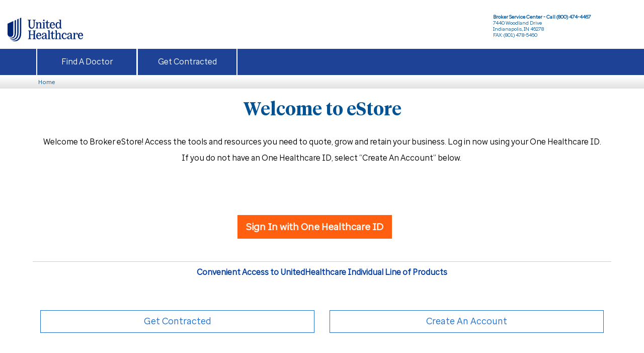

--- FILE ---
content_type: text/html; charset=utf-8
request_url: https://www.uhone.com/Broker/Main/Default.aspx
body_size: 14031
content:


<!DOCTYPE html>

<html xmlns="http://www.w3.org/1999/xhtml">
<head><title>
	UHOne Broker Portal | UnitedHealthOne
</title>
    <meta name="description" 
        content="UnitedHealthOne offers exceptional health and specialty benefit products designed to meet your 
            clients' needs. Learn more about our broker program here. " />
    <meta name="robots" content='noindex, follow' />
    <link href="https://www.uhone.com/broker/main/default.aspx" rel="canonical" />
<style> @font-face { font-family: 'UHC Serif Headline Semibold'; src: url('https://abyss-cloud.uhg.com/cdn/assets/v1.5.0/uhc/fonts/UHCSerif/UHCSerif-SemiBold.woff2'); } @font-face { font-family: 'Enterprise Sans'; src: url('https://abyss-cloud.uhg.com/cdn/assets/v1.5.0/enterprise/fonts/EnterpriseSans/EnterpriseSansVF-Regular.woff2');}</style><link rel="stylesheet" type="text/css" href="https://www.uhone.com/broker/BrokerTheme/css/bootstrap.min.css" /><link rel="stylesheet" type="text/css" href="https://www.uhone.com/broker/BrokerTheme/css/uhone.css?v-639010547500000000" /><link rel="stylesheet" type="text/css" href="https://www.uhone.com/broker/BrokerTheme/css/jquery-ui.css" /><meta name="viewport" content="width=device-width, initial-scale=1, maximum-scale=1"><link rel="stylesheet" type="text/css" href="https://www.uhone.com/broker/BrokerTheme/css/app-uhone.css?v-639010547500000000" /><link rel="stylesheet" type="text/css" href="https://www.uhone.com/broker/BrokerTheme/css/jsTree/themes/default/style.min.css?v-639010547500000000" /><script type="text/javascript" src="https://www.uhone.com/broker/scripts/jquery-3.7.1.min.js"></script><script type="text/javascript" src="https://www.uhone.com/broker/Scripts/jquery-ui.min.js"></script><script type="text/javascript" src="https://www.uhone.com/broker/BrokerTheme/Scripts/bootstrap.min.js"></script><script type="text/javascript" src="https://www.uhone.com/broker/scripts/jquery-migrate-3.5.2.min.js"></script><script type="text/javascript" src="https://www.uhone.com/broker/BrokerTheme/Scripts/respond.min.js"></script><script type="text/javascript" src="https://www.uhone.com/broker/BrokerTheme/Scripts/uhone.js?v-639010547520000000"></script><script type="text/javascript" src="https://www.uhone.com/broker/BrokerTheme/scripts/MenuScript.js"></script><link href="/broker/WebResource.axd?d=QygwMQZzIIofqDLXDr-HEKWoJWQcWXFMTZLqRw7islllqAHYu2yCwSOtydldrv0wHWwtO01Jozh5AsvTwslEyBwLrZiXO3omfjjkG5_cLGGDvChSOMPD0GVZ4saV35dqCvBlJzxQ7w9AoUoMqS0bFw2&amp;t=635225871400000000" type="text/css" rel="stylesheet" /></head>
<body>
    <!-- Version: 1.0.0.0 | AP-62 -->

    <form name="aspnetForm" method="post" action="./Default.aspx" id="aspnetForm">
<div>
<input type="hidden" name="_TSM_HiddenField_" id="_TSM_HiddenField_" value="ZaMfZ6yYhPPHZ1NeEf8j6-t902-6pHpn2MehV0eep-I1" />
<input type="hidden" name="__EVENTTARGET" id="__EVENTTARGET" value="" />
<input type="hidden" name="__EVENTARGUMENT" id="__EVENTARGUMENT" value="" />
<input type="hidden" name="__VIEWSTATE" id="__VIEWSTATE" value="BXF+2rANaAsdjEGr9VhSRX4NF68V8bDHruvTaSyHFaEaLlDXm42v4wZaFPnr0C3Trma1RiYXWkdBx9zYAbcau5tCX8TZWORUIgA4BwMXEeRFS04z6dFs8rrSFRMfRlOGu3dB6qrVo1Egwtnc+wwyho1z8uvyYtEFuE+ZYxGCejVENUIRN8r9/GWTftPuoQ1VdAlJ5APxqoJmefFB6/79zl3M3Tv9go8YgPkDpsp3HZcftGGuGjRXsgCDYt/yA4o5OLckCVoZEjlZGKam4zxpXEvuIx+khtHkVD845Bwm64KG8kIcVruCkiBe14JkoH2HECFBj4/qtHsRlwid+CGx+tyvXX4uTt1smgw2poFAIyN62Yj/FP9sZFU9Jwg2U+E5UGIF9/OlUaQUN/rfdR49mx/+yzmPOi1m1NXFfonKwcPpGteDczA0ipfAllWDtxWadYnwDT00lU3cR9jsrT43feHVamxwaXYz1ltdRrI901AEJUlPSXHJz7mgAxHoR+7m5fn3KSMPQQiXY/xyMReZNmTkxXtq7olbWxd7m8G9+hGZ1vaLZq5zlSzdI5WyKw4GB3kjqAS70+4BoC9csY/3GGe9jDSzg67kPVIaXNrzyewhs6+5OT3nssx34pVdprT8OPoKY60uceoU50FqEkpNCXIH6BGiqdWGZR45LGzZ1IP5uDIw3vNWQ2QA02oFMC4NAaBMVft08FVeO7Km43WtfBizIGwukYAblBhijZ1VJvBZmbQQ5Ku/heb5VeuzGl8mQ4zJ3Bz4mYunMiy+XHML6M+jbq1o/MRK/DENlr8CWnCJS+tIw4SA/V92dDueSg++QEFN0ronjbNIRqQwmBcRb+nYCo3u9ZiT7HxyuH/tAOZyR+KJM1McvNU1VdjQiL4xzJm/sfcS7Rc0854QPDRDSyZJYuE4rNf95qw0eKhWt2QwKTqQ2W4ixVGPM9rv08s/saLW72oLJM4uqEGWPQ0I5fszkD1XoTd40vj4n4XOTb6I6fhan+PTWgP+fQPLuKHKkxMcWVb36wTBHIUIUsDm0FpVJdsWPq82u7n1e9xPKsea2CfcoikRJZcmv4nVpD6TSCEPkrfMLldMHX4V9YAmQrXoctCUzUNcNlyubb0HY6/JyzwFPkFP4AYNPbPgwCHw3KuVSfCY2/RVxmkexQ+kLzrcuhlOt/kyFHpzLv/HuJmdQJU1qZN6ynJFTDJN722OuwIUBA76+T4Vv0sOzgNgy840F32UUD4DNG4rY41qvInpfXpTjz86lUuf68Fm41t5aRD8z6fc52jG8kt8xV7190+xFBJVq8bU7znWOBGF3HJYp0dRnpPzANy3t/mJB9z3kQOg1VBhgyQ7xSPodS/xRsqoL5HSJo+EgJp3p9uZiB2bHkoCmL/aLUDey352obLinzOt3CB1qo1TGOkQnK0owJX/ME9EJVpGo/eoTSVrbUEtzlM8zNwDcVkqDbfR2zFnCt6vqXATpLLgwDX9OLyBqK1+0VhoOHWjivlPkFzF5MZcxUi4AvYFLE/f44Xdwk1T6zXKwqJaLMumVespKmMY8Rc46BTBcXGZDPJ+mFb0A+pqekTbSfN4glIxkgRQW/qvHf+2D+Y9i+VqtiiZoBCzl2dx2Hgjt6PhSiJU+Yhz2wSWafmm7nkxvAMZfKZmJF2g0KZxDjJ7KkXyRsjlJbNUOCwclJRo1wDdfnnCNbodrYVE3bXlk9P5e7oAaPHegcPB9eB07Zf3lzYA8ZDws8w/VH44/zm1qeL7oEZCEBoROrNnJLJqUP/7uTn5yzDtuS9yu/[base64]/LPln+rzNWAvf5monTCc+qlGMsizIWHwMRvB8Qugj5unCTyK1hEJSTJu70Z9owQJ8XS4gnEB6LN0FOKKpiCj73Yfaeaj7kBjCw8eeuatRFugYlwXGtMZmvm48sPaz/7rLf/TjmUcqEJr9lvF/7jjMvcmKd2tQhDRVbJE4oMN4lrBCIYu3iGYdre075CtKGXGRrYluGmuxI40IZQinn4NNPHiNq0xHsJNXdq/GhHR1OwQUecFsYaXQlh+3mBEGwWwXGVWuNia/DiqsF6cHB0JVzdphebhqGCrcB2O+kcAPQPm1/xdds6COHn6IZl8daGkwRWJ9Nu6II67EkcTzwPvhR23BxlRMzSLTt3j9qx4hWhzJEcSOEifm1UObNPct4e9Wn/3ANJvzd4IUt/eYvBkHAD5VKvDfgFj1CtYNXHWhrj8yDNrVQ/TYjl5Fj8MJ3kUKO2vxsmHQS4L0aXE9V/nJVDHxEhqTw4cqokBIthIdKxYX5ieohSIWAJTN7aJ19uBiz8NL8KiZDLbG+yCJNOwSjINOosx6czLnFSWXy2CHkT5DSsi8r0pAXoMkzM2a9ejJV05Fuaqa/qdjNbEzL5BLviYu7KlGMpPSjYEaSUTT0ELfp77mKR+OjzGrEHaxQ8C5dGRu5/pm1oR7YgYDRZQ9x4E+4D74H2uG0rH9XGiVJy9XQ2ech0oGliplRcxXbqHWB127n13deuSeYCR7Wsj7Zkg8eOcjsGaWKEdLso4TOsuZwCrNX4FhWZUnrUB32x22+gLhRhPXg/zEOHzsPjA/ZnT/TbNv+eLsE/enJ/BxXIcX4d+OGoOcK0besOAxVrwL03dgkasZDJPhJRfE8CrULlLMNuYiBdq1wgMQQdD/8Rkc+Soez2tQBGVIXYIy+WKW7uSp+YCxhbMoSD8AL8QSFAwOiNG0Kdb/795gxMGXlA9tzYN1SOd6Fznkd/AZM6HUwk6es+zFoUFgVtflNu6W93nHl/V75lG91OjF6qDtUbpOU5q+fYmiziw3k/bpOaME8mmBJ029xSQ0sZZ6QPLPBdF9Sj5FabpX07XfJPv5m09sWc7OP88jH5gK1BGPDrKrHncs1Va1ql6hJXKF6Gp/CfFZNPfEXui6tTbmngqhM+C7AUi9DZpERZyOiPfOTkxjbPQdwczdjEwVbJs42f4JvcttSLX72jcWpdiyAEn6r0IqQGUceYBn630VbiuRUPp5Dr1kMAqvRrB9+9ZA0z+G847VF5HBWWkaTEjpZPVyWBv6XweLKEWafXtry1SeEyMN2fOH1/Yiwdr9/Dx5+LOp9irnO2LceKx/8QGHQsd9KYwA4oL40GZF/skHFcbHWJ3VyndoIuh39Nxhf+8TmP/zWIWGjuF0rPfAH4sYdwuUS2H06kXXUvJ3BQGrz4ObRW8AOJMaLAyCH3rOPWZDkrGSfM4MK1INCoIQU8pASqfAsH8FheKyc1+6kUhKrAAxe4h/S0BFCS/wMkZwi2uUlCBkW4fjvt5pTJR4sHn4wDOAuj1u+oyhVVSI76372qeFYoc+6L3w7k6FqJwt8TWBr/bsSea3UubAmS81a4SVZR03yxWmBSd63iWbnEZokxgeH8bzI5N51apLWgHwnRV7wylIWwJH12fjALoCIprZlsanah/GedSOwHsWkTgE1IUBX1vck/FP2bNOF0Npxd1IvFXiB+Md1nZyyQV94pV9u1iczyKcKSr1FAhgzm6ykrzwL7HQFs9s5fBPX/u5GBBNTlkEFLj4N002LQrCJ1tpmUhIFmi8sxG0WSQN5ZcABTejRHsiHciOBBrNOu+8j/cT7u4NzxUFqA0XsY7GcLkIA+LxjsrL8RYwFKesV2bsL/qgF2R61FdJBViO690hI7SgrqcVELZldmni8BwNtzSHIaBOfsJLIvro6k6zfcbTLGBLEvY3nOzp9Fn2raM5CFKm2enevoFRA2XET4E2ybot4WNiDB6Mp5M0azbUOlDGhXg9B5squXaINOGusr58ctN/1ZxFJ9dbFP4xvr2lnuk5RV63k25TW5CuuUKWq/2XfqZEiFsj8OFQAfeYMs441oSQh20N4TMUoEkMtHQhDxZ2IGiACkocjwnF8XYvttMT62jp+nQ==" />
</div>

<script type="text/javascript">
//<![CDATA[
var theForm = document.forms['aspnetForm'];
if (!theForm) {
    theForm = document.aspnetForm;
}
function __doPostBack(eventTarget, eventArgument) {
    if (!theForm.onsubmit || (theForm.onsubmit() != false)) {
        theForm.__EVENTTARGET.value = eventTarget;
        theForm.__EVENTARGUMENT.value = eventArgument;
        theForm.submit();
    }
}
//]]>
</script>


<script src="/broker/WebResource.axd?d=pynGkmcFUV13He1Qd6_TZKteX_YrdNWnshg-UUn5vcCjRQdMcJskVpdVomEz4AcOAMOShpNyD4BI6-JIhseT-Q2&amp;t=638901361900000000" type="text/javascript"></script>


<script type="text/javascript">
//<![CDATA[
function CallServer(arg, context){ WebForm_DoCallback('ctl00$cccSessionTimeout',arg,ReceiveServerData,context,null,false);}//]]>
</script>

<script src="/broker/ScriptResource.axd?d=x6wALODbMJK5e0eRC_p1LRSWF-P5QYKji5rjMQvLM3vmxyBKu6xLtE-jYAv_-AZJ7v8L-3S3rZJIzkEF35P9PSbYuzkU4k4atqbKUb81-S6lpH-IXhw2ULfJKZC84-GZ0&amp;t=ffffffffda74082d" type="text/javascript"></script>
<script src="/broker/ScriptResource.axd?d=P5lTttoqSeZXoYRLQMIScAfBhfRxrDXfmvJRkuApEyFil8yg0ECsHO0nubsU2Llyf1l4BSRFkZTxiAov-TmxyKe4zKOOzkRQS5UjSaqWw0X_A3VypllifI-9GOwqBz0r0&amp;t=ffffffffda74082d" type="text/javascript"></script>
<script src="/Broker/Main/Default.aspx?_TSM_CombinedScripts_=True&amp;v=ZaMfZ6yYhPPHZ1NeEf8j6-t902-6pHpn2MehV0eep-I1&amp;_TSM_Bundles_=&amp;cdn=False" type="text/javascript"></script>
<script src="/broker/ScriptResource.axd?d=XGoPW3Unw0ILT0eb9sSUa3T9wBuwel_7fDzQGFY03wZkAKxUmqoaK96Ke9M52N4O5AWWoRDotppA7qOA5B9SGgLEkYDrpr_XyuywvIPDPRbosNxlMELpzXBm_wLlWFbVKpqSlCUi75qnP8-S-IQfpg2&amp;t=ffffffffda74082d" type="text/javascript"></script>
<script src="/broker/ScriptResource.axd?d=uvA9ANM76Fbpm1FfUlagnThPti2A5xgdhpLGArETvdeZANTmu_PDIZzX55DsMeHcb0_T2WImpd7NvqYPQo0IhxzUCQwwoCEMuuNjuoymsj3-nFaQ8DaAl6Ojdc2P4b14txjIyUowXfbQyBR_mPy3Zw2&amp;t=ffffffffda74082d" type="text/javascript"></script>
<script src="/broker/WebResource.axd?d=Fg4-uBuFChwxrfiuq87SlGkHCvRmMcGmEJBYuwRUYmhnXep5XktgkbkXW89I-dfWO87cVhCq7lRTOlxcqz7onQrcDcHT0an4OGsU7K-CqZlDZg2HZiNLth7b5ifJORHMKplctukwghNZyohgEFN4hTiwmwnu-wbkKZCZ010UEZo1&amp;t=638941296980000000" type="text/javascript"></script>
<script type="text/javascript">
//<![CDATA[
var PageMethods = function() {
PageMethods.initializeBase(this);
this._timeout = 0;
this._userContext = null;
this._succeeded = null;
this._failed = null;
}
PageMethods.prototype = {
_get_path:function() {
 var p = this.get_path();
 if (p) return p;
 else return PageMethods._staticInstance.get_path();},
GetMouseOverContent:function(contentCode,stateId,healthPlan,applicationType,succeededCallback, failedCallback, userContext) {
return this._invoke(this._get_path(), 'GetMouseOverContent',false,{contentCode:contentCode,stateId:stateId,healthPlan:healthPlan,applicationType:applicationType},succeededCallback,failedCallback,userContext); }}
PageMethods.registerClass('PageMethods',Sys.Net.WebServiceProxy);
PageMethods._staticInstance = new PageMethods();
PageMethods.set_path = function(value) { PageMethods._staticInstance.set_path(value); }
PageMethods.get_path = function() { return PageMethods._staticInstance.get_path(); }
PageMethods.set_timeout = function(value) { PageMethods._staticInstance.set_timeout(value); }
PageMethods.get_timeout = function() { return PageMethods._staticInstance.get_timeout(); }
PageMethods.set_defaultUserContext = function(value) { PageMethods._staticInstance.set_defaultUserContext(value); }
PageMethods.get_defaultUserContext = function() { return PageMethods._staticInstance.get_defaultUserContext(); }
PageMethods.set_defaultSucceededCallback = function(value) { PageMethods._staticInstance.set_defaultSucceededCallback(value); }
PageMethods.get_defaultSucceededCallback = function() { return PageMethods._staticInstance.get_defaultSucceededCallback(); }
PageMethods.set_defaultFailedCallback = function(value) { PageMethods._staticInstance.set_defaultFailedCallback(value); }
PageMethods.get_defaultFailedCallback = function() { return PageMethods._staticInstance.get_defaultFailedCallback(); }
PageMethods.set_enableJsonp = function(value) { PageMethods._staticInstance.set_enableJsonp(value); }
PageMethods.get_enableJsonp = function() { return PageMethods._staticInstance.get_enableJsonp(); }
PageMethods.set_jsonpCallbackParameter = function(value) { PageMethods._staticInstance.set_jsonpCallbackParameter(value); }
PageMethods.get_jsonpCallbackParameter = function() { return PageMethods._staticInstance.get_jsonpCallbackParameter(); }
PageMethods.set_path("Default.aspx");
PageMethods.GetMouseOverContent= function(contentCode,stateId,healthPlan,applicationType,onSuccess,onFailed,userContext) {PageMethods._staticInstance.GetMouseOverContent(contentCode,stateId,healthPlan,applicationType,onSuccess,onFailed,userContext); }
//]]>
</script>

<div>

	<input type="hidden" name="__VIEWSTATEGENERATOR" id="__VIEWSTATEGENERATOR" value="84441E35" />
	<input type="hidden" name="__EVENTVALIDATION" id="__EVENTVALIDATION" value="/iVlKew4RycVlsbmt+R26iT9as5vhovRlsR4GwGnX/7wwe4aNCIiaVCIhlYkfraaUjPKih2mW+HuRn5BmUgzzeooWoFsgRMU695eLsBD3AYd43FjuU+fRMHJjNSTROXB" />
</div>
        <span id="ctl00_ccmMaster"></span>
        <script type="text/javascript">
//<![CDATA[
Sys.WebForms.PageRequestManager._initialize('ctl00$ScriptManager1', 'aspnetForm', ['tctl00$cphBrokerMain$ucBrokerLogin$updBrokerLogin',''], [], [], 90, 'ctl00');
//]]>
</script>

        <div id="divServerDateChooser">
            





        </div>
        <span id="ctl00_cccSessionTimeout" style="display:none;">
                <div class="timeout-wrapper">
                    <div class="timeout-background">
                    </div>
                    <div class="timeout-modal">
                        <div class="timeout-modal-inner">
                            <table cellpadding="0" cellspacing="0" border="0" width="520">
                                <tr>
                                    <td>
                                        <div class="modal-topleft">
                                        </div>
                                    </td>
                                    <td>
                                        <div class="modal-topmiddle">
                                        </div>
                                    </td>
                                    <td>
                                        <div class="modal-topright">
                                        </div>
                                    </td>
                                </tr>
                                <tr>
                                    <td class="modal-middleleft">&nbsp;
                                    </td>
                                    <td class="modal-middle" style="font-size: 12px; color: #666;">
                                        <div class="modal-header" id="divLocationChooserHeader">
                                        </div>
                                        <div class="modal-details modal-details-pad" align="left">
                                            <span id="ctl00_cccSessionTimeout_lblWarning">Due to inactivity, your session will time out in five minutes.  Please click Continue to keep your session open. </span>
                                        </div>
                                        <div class="timeout-continue">
                                            <img src='https://www.uhone.com/broker/BrokerTheme/Images/button/btn_continue.jpg' alt="Continue" width="108"
                                                height="23" />
                                        </div>
                                    </td>
                                    <td class="modal-middleright">&nbsp;
                                    </td>
                                </tr>
                                <tr>
                                    <td>
                                        <div class="modal-btmleft">
                                        </div>
                                    </td>
                                    <td>
                                        <div class="modal-btmmiddle">
                                        </div>
                                    </td>
                                    <td>
                                        <div class="modal-btmright">
                                        </div>
                                    </td>
                                </tr>
                            </table>
                        </div>
                    </div>
                </div>
            </span>

        <div>
            
<!--NavBar-->
<div class="navbar navbar-default navbar-fixed-top" role="navigation">
    <div class="container-fluid navbarContainer">
        <div class="bp-header-top-content-container">
            <div class="navbar-header navbar-topBlue visible-xs">
                <div>
                    <button type="button" class="navbar-toggle" data-toggle="collapse" data-target=".navbar-collapse">
                        <span class="sr-only">Toggle navigation</span>
                        <span class="icon-bar"></span>
                        <span class="icon-bar"></span>
                        <span class="icon-bar"></span>
                    </button>
                </div>
            </div>
            <div id="divBrokerLogo">
                <a id="Main.CompanyLogo" href="https://www.uhone.com/Broker/Main/Default.aspx" class='subheaderImgBig hidden-xs floatLeft sprite_UnitedHealthcare-Logo UnitedHealthcare-Logo-largeBlue'></a>
            </div>

            

            <div id="ctl00_bphMainHeader_divBrokerServiceCenter">
	
                <div class="head-textbold head-servicecenterphone">
                    <div id="navbarBrokerInfo" class="collapse navbar-collapse hidden-xs floatRight">
	        <div class="brokerSCContainer">
	        <div class="brokerInfoText brokerSCTextPosition parentAlignCenter">
	        <b>Broker Service Center - Call (800) 474-4467</b><br/>
			7440 Woodland Drive<br/>
			Indianapolis, IN 46278<br/>
			FAX: (801) 478-5460
	        </div>
			</div>
</div>
                </div>
            
</div>
        </div>
        

<script type="text/javascript">
    
</script>

<div id="ctl00_bphMainHeader_BrokerPortalMenuUC_divMenu" class="navbar navbar-uhoneBroker ">
    <div class="container">
        
        <div id="ctl00_bphMainHeader_BrokerPortalMenuUC_pnlSlideMenu" class="navbar-collapse collapse uhoneBrokerConCollapse">
	
            <ul id="ctl00_bphMainHeader_BrokerPortalMenuUC_ulMenu" class="nav navbar-nav-uhoneBroker">
                
                        <li id="liTopMenu" class="active topMenu">
                            <a class='' data-toggle='' href='https://www.uhone.com/Broker/../insurance/health/find-a-doctor'
                                target='_blank'>
                                Find A Doctor</a>
                            <ul class="dropdown-menu dropdown-content" role="menu">
                                
                            </ul>
                        </li>
                    
                        <li id="liTopMenu" class="active topMenu">
                            <a class='' data-toggle='' href='https://www.uhone.com/Broker/GetAppointed/Index.aspx'
                                target='_self'>
                                Get Contracted</a>
                            <ul class="dropdown-menu dropdown-content" role="menu">
                                
                            </ul>
                        </li>
                    
            </ul>
        
</div>
        <!--/.nav-collapse -->
    </div>
</div>
<div class="breadcrumb-uhoneBroker hidden-xs">
    <div class="container">
        <div class="breadcrumb50Home">
            &nbsp;
        
                <a href='javascript:void(0)'>
                    Home</a>
            
        </div>
        
        
    </div>
</div>
    </div>
</div>
<!--/NavBar-->


            

            <div class="tabviewpad"></div>

            
            <div>
                
    <div class="container">
    <div class="row brokerFirstRow contentRowNew padTopBtm0">
        <div class="col-sm-12 pad0">
            <div class="row marginRL0 topMargin0 bkgrndWhite">
                <div id="ctl00_cphBrokerMain_ucBrokerLogin_updBrokerLogin">
	

        
            <script language="javascript" type="text/javascript">
                $(document).ready(function () {
                    //$("#mainForm").validationEngine()
                    $('.estore-signin').on('click', function (e) {

                        $('.estore-signin').each(function (index, value) {
                            if ($(value).hasClass("active")) {
                                $(value).removeClass('active');
                            };
                        });

                        $(this).addClass('active');
                    });
                    
                });
            </script>
        
        
        <div id="ctl00_cphBrokerMain_ucBrokerLogin_pnlLogin">
		
            <div class="row marginTRL0">
            <div class="col-xs-12 borderBottomLight">
                <h1 class="h3header blueText text-center">
                    Welcome to eStore
                    <br />
                </h1>
                <br />
                <div class="text-center brokerBoxTitle">
                    <p class="MsoNormal">Welcome to Broker eStore! Access the tools and resources
you need to quote, grow and retain your business. Log in now using your One Healthcare ID. </p><p>If you do not have an One Healthcare ID, select &#8220;Create An Account&#8221; below.&nbsp;</p>
                    <br />
                </div>
                
                

                <div class="bp-login-tabs-wrapper bp-content-container">
                  

                <div class="tab-content" id="nav-tabContent">
                  <div class="tab-pane bp-btn-row active" id="nav-sso-login" role="tabpanel" aria-labelledby="nav-home-tab">
                      <a id="ctl00_cphBrokerMain_ucBrokerLogin_lnkLogin" class="btn btn-primary btn-lg" href="../account/login">Sign In with One Healthcare ID</a>
                  </div>               
                </div>
               </div>   
                <div class="btmMarginPreLogin"></div>               
            </div>
        </div>
        <div class="row marginRL0 text-center">
            <div class="welcomeTitle">
                Convenient Access to UnitedHealthcare Individual Line of Products
            </div>
        </div>
        <div class="row marginRL0">
            <div id="ctl00_cphBrokerMain_ucBrokerLogin_pnlBrokerLinks">
			
                 
                <div class="col-sm-4 brokerBoxTitle">
                    
                    <br /><br />
                    <a id="ctl00_cphBrokerMain_ucBrokerLogin_hlGetAppointedNow" class="btn btn-block btn-secondary-hollow btn-lg" href="https://www.uhone.com/Broker/GetAppointed/Index.aspx"><span id="ctl00_cphBrokerMain_ucBrokerLogin_lblGetAppointedNow">Get Contracted</span></a>
                </div>
                
                <div class="col-sm-4 brokerBoxTitle">
                    
                    <br /><br />

                    <a id="ctl00_cphBrokerMain_ucBrokerLogin_hlRegisterNow" class="btn btn-block btn-secondary-hollow btn-lg" href="Registration.aspx"><span id="ctl00_cphBrokerMain_ucBrokerLogin_lblRegisterNow">Create <span class="hidden-sm">An </span>Account</span></a>
                </div>
                 
		</div>
        </div>
        
	</div>
        
    
</div>
<div id="ctl00_cphBrokerMain_ucBrokerLogin_UpdateProgressModalUC1_upProgress" style="display:none;">
	


        <div id="progressBackgroundFilter" class="modalBackground"></div>

        <div id="processMessage"  style="text-align:center; border: 2px solid Silver;"> 
        <span id="ctl00_cphBrokerMain_ucBrokerLogin_UpdateProgressModalUC1_lblMessage">Loading....</span> 
        <br /><br />
        <img alt="Loading" src="https://www.uhone.com/broker/BrokerTheme/Images/ajax-loader.gif" width="32" height="32"/></div>

    
</div> 


            </div>
        </div>
    </div>
    
    <!--/Container Header-->
    <div class="page-wrap">
        <table border="0" width="100%" cellspacing="0" cellpadding="0">
            <tr>
                <td valign="top">
                    <div class="page-topleft">
                    </div>
                </td>
                <td valign="top">
                    <div class="page-topright">
                    </div>
                </td>
            </tr>
            <tr>
                <td valign="top">
                    <div class="page-midleft" id="divPersonalHealthInsuranceWrapper">
                    </div>
                </td>
                <td valign="top">
                    <div class="page-midright">
                    </div>
                    <div class="page-spacer">
                    </div>
                    <div class="page-midright">
                    </div>
                </td>
            </tr>
        </table>
    </div>
    <div class="page-wrapcc-btm">
        
    </div>

        

<!-- 
btnShowPopup -- from Parent
-->
<input type="submit" name="ctl00$cphBrokerMain$GracePeriodUC$btnShowPopup" value="" id="ctl00_cphBrokerMain_GracePeriodUC_btnShowPopup" style="display: none;" />

<div id="ctl00_cphBrokerMain_GracePeriodUC_pnlGracePeriodInvalidPass" style="display: none">
	
    <div id="ctl00_cphBrokerMain_GracePeriodUC_pnlGracePeriodInvalidPass2" style="max-width: 550px; background-color: transparent;">
		
        <!-- Modal -->
        <div class="modal-dialog">
        
            <div class="modal-content">
                <div class="modal-header" id="divGracePeriodInvalidPass">
                
                    <h4 class="modal-title">
                        Invalid Entry - Create Optum ID Now
                    </h4>
                </div>
                <div class="modal-body">
                    <div class="row-fluid rowFluid">
                        <div class="col-xs-12 pad8 greyText">
                            Invalid login credentials were entered - create your new Optum ID now. If you already have an Optum ID, try again by choosing Sign In with Optum ID.
                        </div>
                    
                    </div>
                </div>
                <div class="modal-footer">
                    <div class="text-center col-md-12">
                        <a class="btn btn-primary btn-lg" href="/broker/Main/Registration.aspx">Create Optum ID</a>
                        <a class="btn btn-primary btn-lg" href="/broker/OptumIdLogin/Login">Sign In with Optum ID</a>
                    </div>
                
                </div>
            </div>
        </div>
    
        <!-- /Modal -->

    
	</div>

</div>


    <script type="text/javascript">
        $(document).ready(function () {
            $("#divPersonalHealthInsuranceWrapper a[href^='http']", $(this)).attr('target', '_blank');
            var brokerName = $("#lblBrokerName").attr("title");
            var divWelcomeBroker = $("#welcomeBroker").html();
            if (divWelcomeBroker != undefined) {
                $("#welcomeBroker").html(divWelcomeBroker.replace("{{BrokerFirstName}}", brokerName));
            }
        });
    </script>

        </div>

            </div>

            <div class="container-fluid">
                


<!--Container Legal-->
<div class="container-fluid footerDivWrapper">
    <div id="footerdiv" class="container footerdiv">
        <div>
             
            <a href="http://www.uhone.com/legal/language-assistance/" target="_blank">Language Assistance</a>

            
            <a href="http://www.uhone.com/about-us/legal/privacy/" target="_blank">
                Privacy</a>
    
            <a href="/Broker/Main/PrivacySelection.aspx" target="_blank">CA Resident Broker Privacy</a>


            
            
            <a href="http://www.uhone.com/about-us/legal/terms-of-use/" target="_blank">
                Terms of Use</a>
            
            <a href="http://get.adobe.com/reader/" target="_blank">Download Adobe Reader</a> 
 
            
            

            
            <a href="http://www.uhone.com/about-us/legal/out-of-network-benefits/" target="_blank">Important Notice on Payment of Out-of-Network Benefits</a>

            
            <a href="http://www.uhc.com/legal/accessibility" target="_blank">Accessibility</a>
            
            
        </div>
    </div>
</div>
<!--/Container Legal-->
<!--Container Footer-->
<div class="container">
    <div class="row">
        <div id="Footer.Disclaimers" class="col-sm-12 footerText">
            Most products and services are underwritten by Golden Rule Insurance Company.
<div>References to UnitedHealthcare pertain to each individual company or other UnitedHealthcare affiliated companies.</div>
<div>Administrative services are provided by United Healthcare Services, Inc.</div>
<div>UnitedHealthOne is a brand name that represents a portfolio of insurance options for individuals and families.</div>
<div>All products require separate applications. Separate policies or certificates are issued. Medical plans are medically underwritten&#8211; see the product brochures and applications. </div><address><span style="font-style: normal;">
Product availability varies by state.<br />Not for Consumer Use&nbsp;<br />&#169; 2025 United HealthCare Services, Inc.&nbsp;</span></address><p>
</p>
        </div>
    </div>
</div>
<!--/Container Footer-->
<br />
<br />
<br />
<br />

            </div>
        </div>

        <div id="divBrowserDetectContainer" style="display: none" title="Notice">
            The browser you are using is not the most up to date browser and you may experience issues while navigating the site. If this occurs please update your browser or use a different browser.
        </div>
    

<script type="text/javascript">
//<![CDATA[

var callBackFrameUrl='/broker/WebResource.axd?d=beToSAE3vdsL1QUQUxjWdRPQwoVtf36-lEgepldpNz_LSz579-yLAz9G8Zy5Qb3PpU2v5RmmqSePomiUi8MxgA2&t=638901361900000000';
WebForm_InitCallback();Sys.Application.add_init(function() {
    $create(Uho.Controls.Web.CustomControls.Timeout, {"aboutToTimeoutMinutes":115,"clientId":"ctl00_cccSessionTimeout","displayButton":false,"timeoutMinutes":120,"timeoutURL":"https://www.uhone.com/Broker/Main/Default.aspx?SessionEnd=True"}, null, null, $get("ctl00_cccSessionTimeout"));
});
Sys.Application.add_init(function() {
    $create(Sys.UI._UpdateProgress, {"associatedUpdatePanelId":"ctl00_cphBrokerMain_ucBrokerLogin_updBrokerLogin","displayAfter":500,"dynamicLayout":true}, null, null, $get("ctl00_cphBrokerMain_ucBrokerLogin_UpdateProgressModalUC1_upProgress"));
});
Sys.Application.add_init(function() {
    $create(Sys.Extended.UI.ModalPopupBehavior, {"BackgroundCssClass":"modalBackground","PopupControlID":"ctl00_cphBrokerMain_GracePeriodUC_pnlGracePeriodInvalidPass","PopupDragHandleControlID":"divGracePeriodInvalidPass","dynamicServicePath":"/Broker/Main/Default.aspx","id":"ctl00_cphBrokerMain_GracePeriodUC_mpeGracePeriodInvalidPass"}, null, null, $get("ctl00_cphBrokerMain_GracePeriodUC_btnShowPopup"));
});
//]]>
</script>
</form>
<script type="text/javascript">
    //Cookie for keeping filters data between summary and client pages
    const FILTERS_COOKIE_NAME = "businessSummaryFilters";

    //Cookie utility methods
    function setCookie(cname, cvalue) {
        document.cookie = cname + "=" + cvalue + ";";
    }

    function getCookie(cname) {
        var name = cname + "=";
        var ca = document.cookie.split(';');
        for (var i = 0; i < ca.length; i++) {
            var c = ca[i];
            while (c.charAt(0) === ' ') {
                c = c.substring(1);
            }
            if (c.indexOf(name) === 0) {
                return c.substring(name.length, c.length);
            }
        }
        return "";
    }

    function removeCookies() {
        var res = document.cookie;
        var multiple = res.split(";");
        for (var i = 0; i < multiple.length; i++) {
            var key = multiple[i].split("=");
            document.cookie = key[0] + " =; expires = Thu, 01 Jan 1970 00:00:00 UTC";
        }
    }
    $(document).ready(function () {
        var filterCookie = getCookie(FILTERS_COOKIE_NAME);
        var cookieJson = filterCookie ? JSON.parse(decodeURIComponent(filterCookie)) : null;
        //if exists, check cookie if going back to summary page. remove cookie if not.
        if (cookieJson && (window.location.href !== cookieJson.summaryUrl && !window.location.href.endsWith(cookieJson.detailUrl))) {
            removeCookies();
        }
    });
</script>
</body>
</html>


--- FILE ---
content_type: text/css
request_url: https://www.uhone.com/broker/BrokerTheme/css/uhone.css?v-639010547500000000
body_size: 54390
content:
/******* ALL PAGES *******/
/* general sprites */
.sprite {
    background: url('../images/sprite.png') no-repeat top left;
}

    .sprite.pdf {
        background-position: 0 0;
        width: 11px;
        height: 14px;
        display: inline-block;
        vertical-align: bottom;
    }

.sprite_UnitedHealthcare-Logo {
    background: url('../images/sprite_UnitedHealthcare-Logo.png') no-repeat top left;
}

    .sprite_UnitedHealthcare-Logo.UnitedHealthcare-Logo-smallWhite {
        background-position: 0 0;
        width: 133px;
        height: 27px;
    }

    .sprite_UnitedHealthcare-Logo.UnitedHealthcare-Logo-largeBlue {
        background-position: 0 -37px;
        width: 223px;
        height: 47px;
    }

.sprite_brokerIcons {
    background: url('../images/sprite_brokerIcons.png') no-repeat top left;
    width: 44px;
    height: 44px;
    float: left;
    margin-right: 10px;
}

.sprite_brokerIconsNF {
    background: url('../images/sprite_brokerIcons.png') no-repeat top left;
    width: 44px;
    height: 44px;
    display: inline-block;
    margin-right: 10px;
}

.sprite_brokerIcons.iconOverview {
    background-position: 0 0;
}

.sprite_brokerIcons.iconCommunication {
    background-position: 0 -46px;
}

.sprite_brokerIcons.iconResources {
    background-position: 0 -92px;
}

.sprite_brokerIcons.iconTools {
    background-position: 0 -138px;
}

.sprite_brokerIcons.iconWebinarTraining {
    background-position: 0 -184px;
    width: 38px !important;
    height: 34px !important;
}

.sprite_brokerIcons.iconUpdateBrokerInformation {
    background-position: 0 -220px;
    width: 38px !important;
    height: 34px !important;
}

.sprite_brokerIcons.iconAddProspect {
    background-position: 0 -256px;
    width: 38px !important;
    height: 34px !important;
}

.sprite_brokerIcons.iconGetQuote {
    background-position: 0 -292px;
    width: 38px !important;
    height: 34px !important;
}

.sprite_brokerIcons.iconUpdateSettings {
    background-position: 0 -328px;
    width: 38px !important;
    height: 34px !important;
}

.sprite_brokerIcons.iconProspectList {
    background-position: 0 -364px;
    width: 38px !important;
    height: 34px !important;
}

.sprite_brokerIconsNF.iconWebinarTrainingWhite {
    background-position: 0 -407px;
    width: 38px !important;
    height: 26px !important;
}

.sprite_brokerIconsNF.iconGetQuoteWhite {
    background-position: 0 -438px;
    width: 38px !important;
    height: 28px !important;
}

.sprite_brokerIcons.iconACA {
    background-position: 0 -472px;
}
/* general css */

.hide {
    display: none;
}

.homepage-outsidebox {
    position: relative;
    width: 317px;
    height: 213px;
}

.homepage-btmbox {
    font: Arial, Helvetica, sans-serif;
    font-size: 13px;
    font-weight: bold;
    color: #879196;
    text-align: center;
    position: absolute;
    bottom: 20px;
    left: 20px;
    width: 277px;
}

.homepage-phone-lg {
    font-size: 24px;
    font-weight: bold;
    color: #005293;
}

.homepage-phone-sm {
    font-size: 18px;
    font-weight: bold;
    color: #005293;
}

#why-choose-us {
    font: Arial, Helvetica, sans-serif;
    font-size: 13px;
    font-weight: bold;
    color: #879196;
    text-align: left;
    padding-left: 20px !important;
}

#finddoctorblock-img {
    position: relative;
    width: 225px;
    height: 223px;
}

#nav-banner-txt {
    position: absolute;
    top: 10px;
    left: 0;
    font: Arial, Helvetica, sans-serif;
    font-size: 24px;
    font-weight: bold;
    color: #005293;
    width: 335px;
}

#nav-banner-img {
    position: relative;
    width: 565px;
    height: 215px;
}

.homepage-txt {
    font: Arial, Helvetica, sans-serif;
    font-size: 13px;
    font-weight: bold;
    color: #879196;
    text-align: left;
}

.homepage-box {
    position: absolute;
    top: 20px;
    left: 20px;
    width: 277px;
}

.homepage-box-sm {
    position: absolute;
    top: 20px;
    left: 10px;
    width: 205px;
}

.homepage-header-txt {
    font: Arial, Helvetica, sans-serif;
    font-size: 13px;
    font-weight: bold;
    color: #005293;
    text-align: center;
}

.subheaderImgBig {
    height: 47px;
    width: 223px;
    padding: 0 0;
    margin: 19px 0 20px 29px !important;
    float: none;
}

.left-inner-addon {
    position: relative;
}

    .left-inner-addon input {
        padding-left: 30px;
    }

    .left-inner-addon i {
        position: absolute;
        padding: 10px 12px;
        pointer-events: none;
    }

.right-inner-addon {
    position: relative;
}

    .right-inner-addon input {
        padding-right: 30px;
    }

    .right-inner-addon i {
        position: absolute;
        right: 0;
        padding: 10px 12px;
        pointer-events: none;
    }

a {
    text-decoration: underline;
    color: #005293;
}

.textAlignRight {
    text-align: right;
}

.textAlignLeft {
    text-align: left;
}

.noLinkUnderline {
    text-decoration: none !important;
}

.greyLink:link, .greyLink:active {
    color: #879196 !important;
}

.greyLink:hover, .greyLink:visited {
    color: #696969 !important;
}

.blueLink:link, .blueLink:active {
    color: #005293 !important;
}

.blueLink:hover, .blueLink:visited {
    color: #222c80 !important;
}

.bkgrndWhite {
    background-color: #ffffff;
}

.bkgrndBlue {
    background-color: #739ecb;
}

.bkgrndLtBlue {
    background-color: #d0ddee !important;
}

.leftSortBorder {
    border-left: 1px solid #ffffff;
}

.formDate80 {
    width: 80% !important;
    margin-right: 4px;
}

.tron {
    background-image: url('../images/jumbotron3.jpg');
    background-repeat: no-repeat;
    height: 350px;
    background-size: 100%;
    background-size: cover;
    background-position: center center;
    padding: 0 0 !important;
    margin-bottom: 10px !important;
}
/* for tables */
.noTableTopBorder {
    border-top: none !important;
}

.phoneText {
    font-size: 20px;
    font-weight: bold;
}

.phoneTextSmall {
    font-size: 16px;
    font-weight: bold;
}

.scaleTextTab {
    font-size: 12px;
    line-height: 14px;
    font-weight: bold;
}

.scaleTextBig {
    font-size: 12px;
    line-height: 14px;
}

.scaleText {
    font-size: 10px;
    line-height: 12px;
}

.scaleTextMd {
    font-size: 11px;
    line-height: 13px;
}

.scaleTextSmall {
    font-size: 8px;
    line-height: 10px;
}

.greyText {
    color: #879196;
}

.darkGreyText {
    color: #666666;
    font-weight: bold;
}

.estoreDataHeader {
    font-size: 15px;
    line-height: 17px;
    font-weight: bold;
    text-decoration: underline;
    color: #333333;
}

.estoreData {
    font-weight: bold;
    color: #333333;
}

.expandBelow {
    color: #d6d6d6;
    font-size: 12px;
    text-decoration: none;
}

    .expandBelow:hover, .expandBelow:visited {
        text-decoration: none;
    }

.blueText {
    color: #005293;
}

.censusQuestion {
    color: #879196;
    font-weight: bold;
}

.censusHeader {
    color: #005293;
    font-weight: bold;
}

.insideRow {
    margin-right: -15px;
    margin-left: -15px;
    padding: 0 10px !important;
}

.padding10 {
    padding: 10px !important;
}

.topMargin0 {
    margin-top: 0 !important;
}
/* Same size column */
.contentRow {
    margin-bottom: 0 !important;
    padding: 0 0 10px 0 !important;
}

.contentRowWithPad5 {
    margin-bottom: 0 !important;
    padding: 0 0 5px 0 !important;
}

.subContainer2 {
    padding-right: 15px;
    padding-left: 15px;
    margin-right: auto;
    margin-left: auto;
}

.container-xs-height {
    display: table;
    padding-left: 0;
    padding-right: 0;
}

.row-xs-height {
    display: table-row;
}

.col-xs-height {
    display: table-cell;
    float: none;
}
/* Vertical alignment styles for same size columns */
.col-top {
    vertical-align: top;
}

.col-middle {
    vertical-align: middle;
}

.col-bottom {
    vertical-align: bottom;
}
/* reView row */
.viewRow {
    margin-top: 0 !important;
    margin-bottom: 0 !important;
}
/******* Comparison Pages *******/
.tableProductDetail.table-striped > tbody > tr:nth-child(odd) > td,
.tableProductDetail.table-striped > tbody > tr:nth-child(odd) > th {
    background-color: #ffffff;
}

.tableProductDetail {
    border: none !important;
}

    .tableProductDetail > tbody > tr > td {
        border-left: 2px solid #dddddd !important;
        border-right: 0 solid #dddddd !important;
        vertical-align: middle;
    }

        .tableProductDetail > tbody > tr > td.tableLeftCell {
            border-left: 0 !important;
        }

.pad12 {
    padding: 12px;
}

.colFeatured {
    background-color: #ffffff;
    -webkit-box-shadow: 0 0 5px 2px rgba(0, 0, 0, .5);
    box-shadow: 0 0 5px 2px rgba(0, 0, 0, .5);
    border-radius: 5px;
    width: 100% !important;
}

.featuredPlan {
    display: table;
    height: 86px;
    width: inherit;
}

.featuredPlanName {
    display: table-cell;
    vertical-align: middle;
    padding: 0 10px;
}

.featuredPlanPrice {
    padding: 10px;
    background-color: #739ecb;
}

.featuredPlanDetail {
    padding: 10px;
    border-bottom: #000000 solid 1px;
}

.featuredPlanBullets {
    padding: 10px;
}

.featuredPlanApply {
    padding: 10px;
}

.featuredPlanViewAllLink, .featuredPlanCompare {
    margin-top: 10px;
    text-align: center;
}

.colGridCtrWhite {
    display: table-cell;
    vertical-align: middle;
    float: none;
    background-color: #ffffff !important;
}

.colGridCtrGrey {
    display: table-cell;
    vertical-align: middle;
    float: none;
    background-color: #e8ecef !important;
}

.colGridBtm {
    display: table-cell;
    vertical-align: bottom;
    float: none;
    border-left: 2px solid #dddddd !important;
    border-bottom: 2px solid #dddddd !important;
    border-right: 0 solid #dddddd !important;
}

.colGridCtr {
    display: table-cell;
    vertical-align: middle;
    float: none;
    border-left: 2px solid #dddddd !important;
    border-bottom: 2px solid #dddddd !important;
    border-right: 0 solid #dddddd !important;
}

.colGridTop {
    display: table-cell;
    vertical-align: top;
    float: none;
    border-left: 2px solid #dddddd !important;
    border-bottom: 2px solid #dddddd !important;
    border-right: 0 solid #dddddd !important;
}

.tableLeftCell {
    border-left: 0 !important;
}

.prodIcon {
    width: 25px;
    height: 30px;
    display: block !important;
}


.tableHeader {
    color: #005293;
    font-weight: bold;
    background-color: #ffffff !important;
    border-bottom: 4px solid #dddddd !important;
}

.tableHeaderBlue {
    color: #ffffff;
    font-weight: bold;
    background-color: #739ecb !important;
    border-bottom: 4px solid #dddddd !important;
}

.tablePrice {
    vertical-align: bottom !important;
}

.tableSubheadColumnCell {
    color: #879196;
    font-weight: bold;
    background-color: #e8ecef !important;
    border-right: 2px solid #e8ecef;
}

.tableSubheadColumnCellBlue {
    color: #005293;
    font-weight: bold;
    background-color: #e8ecef !important;
    border-right: 2px solid #e8ecef;
}

.tableSubheader {
    font-size: 10px;
    line-height: 10px;
    font-weight: normal !important;
}

.planCost {
    font-size: 22px;
    font-weight: bold;
    line-height: 20px;
}
/******* Results Pages *******/
.planOrigCost {
    font-size: 10px;
    line-height: 12px;
    color: #9e1b32;
    margin-bottom: 6px;
}

.strike-thru {
    text-decoration: line-through;
}

.planWithTaxCreditCost, .planCostText {
    color: #000000;
    font-size: 10px;
    font-weight: bold;
    line-height: 12px;
}

.showAllPlans {
    text-align: right;
}
/* Right column (Health Results Page) */
.resultsRow {
    margin-bottom: 0 !important;
}

.sortMenu {
    color: #000000 !important;
}
/* Left "narrow your results" column (Health Results Page) */
table.leftColTable td {
    padding: 0 2px 10px 0;
}

table.leftColTable input {
    margin: 0 0 0 0;
}

.leftColsbcLinks {
    font-size: 10px;
    line-height: 10px;
    display: block;
    margin-bottom: 8px;
}

.prodTabs {
    width: 100%;
    text-align: center;
    overflow: hidden;
    margin: 0 auto;
}

.prodTab {
    display: inline-block;
    vertical-align: middle;
}

.prodTabHover {
    background-color: #f6f8f9;
}

.tabText2Sel {
    margin-left: 8px;
}

.centerProdTab {
    text-align: center;
    height: 52px;
    display: inline;
    float: left;
    padding: 10px 6px;
    cursor: pointer;
}

.leftProdTabSel {
    width: 24px !important;
    height: 52px;
    display: inline;
    float: left;
    background: url('../images/sprite.png') no-repeat;
    background-position: 0 -15px;
}

.centerProdTabSel {
    background-color: #e8ecef;
    text-align: center;
    height: 52px;
    display: inline;
    float: left;
    padding: 10px 6px;
}

.rightProdTabSel {
    width: 24px !important;
    height: 52px;
    display: inline;
    float: left;
    background: url('../images/sprite.png') no-repeat;
    background-position: 0 -121px;
}

.required {
    color: #9e1b32;
}

.rightMargin10 {
    margin-right: 10px;
}

.rightMargin20 {
    margin-right: 20px;
}

.colNoPad {
    padding: 0 !important;
}

.rowNoMargin {
    margin: 0 !important;
}

.floatRight {
    float: right;
}

.floatLeft {
    float: left;
}

.removeRow {
    font-size: 10px;
    padding-top: 12px;
}

.col-8-white {
    background-color: #ffffff;
    padding: 15px;
}

.col-4-blue {
    background-color: #739ecb;
    padding: 15px;
}

.quoteTop {
    color: #ffffff;
    line-height: 12px;
}

.quotePlanSelected {
    color: #ffffff;
    font-size: 30px;
    line-height: 32px;
    font-weight: bold;
}

.quoteNumber {
    font-size: 80px;
    font-weight: bold;
    color: #005293;
    line-height: 80px;
    margin-bottom: 0;
}

.quoteNumberDecimal {
    font-size: 20px;
    vertical-align: 30px;
}

.quoteBottom {
    color: #005293;
    padding-bottom: 30px;
}

.quoteBenefitsTable {
    background-color: #d0ddee;
    line-height: 12px;
}

.quoteBenefitsPhoto {
}

.quoteBenefitsList {
    margin: 8px;
    color: #005293;
    font-size: 10px;
}

.benefitsList {
    line-height: 18px;
    padding-left: 15px;
}

.pCallOut {
    color: #005293;
    font-weight: bold;
    font-size: 18px;
}

.tableNoBtmMargin {
    margin-bottom: 0;
}

.bold {
    font-weight: bold !important;
}

.blueBold {
    font-weight: bold;
    color: #005293;
}

.greenBold {
    font-weight: bold;
    color: #21B01E;
}

.redBold {
    font-weight: bold;
    color: #E91B18;
}

.orangeBold {
    font-weight: bold;
    color: #ff6900;
}

.uhcRed {
    color: #E91B18;
}

.spanishFormsDarkRedHeader {
    color: #B10C00;
    text-align: center;
    font-size: 150%;
    font-weight: bold;
}

.spanishFormsDarkRedSubheader {
    color: #B10C00;
    text-align: center;
    font-size: 125%;
}

.fadAlert {
    background-color: #FFFA97;
}

.ratio {
    position: relative;
    width: 100%;
    height: 0;
    padding-bottom: 50%; /* % of width, defines aspect ratio*/
    background-repeat: no-repeat;
    background-position: center center;
    background-size: cover;
}

.greyBackground {
    background-color: #e8ecef;
    margin-bottom: 0 !important;
}

.whiteBackground {
    background-color: #ffffff;
}

#stepTabs {
    width: 420px;
}

.stepTabLeftImg {
    position: absolute;
    left: -26px;
    background-image: url('../images/sprite.png');
    background-position: 0 -227px;
    width: 26px;
    height: 52px;
}

.stepTabRightImg {
    position: absolute;
    right: -26px;
    background-image: url('../images/sprite.png');
    background-position: 0 -280px;
    width: 26px;
    height: 52px;
}

.navbarSearch {
    width: 110px;
}

.costEstimateBox {
    height: 200px;
    width: 284px;
    background-color: #739ecb;
    overflow: visible;
    margin: 12px auto 36px auto;
    position: relative;
}

.costEstimateBox1 {
    color: #ffffff;
    padding: 10px 0 0 0;
}

.costEstimateBox2 {
    color: #005293;
    padding: 10px 0;
    font-weight: bold;
    Font-size: 72px;
}

.costEstimateBox3 {
    color: #005293;
}

.costEstimateBox4 {
    position: absolute;
    left: 120px;
    bottom: -34px;
}

.planAvailabilityBox {
    width: 284px;
    margin: 12px auto;
    text-align: left;
    font-size: 11px;
    line-height: 14px;
    color: #005293;
}

.center {
    margin: 0 auto;
}

.footerText {
    padding-right: 0;
    padding-left: 0;
    font-size: 12px;
    line-height: 14px;
    color: #005293;
}

.floatRight {
    float: right !important;
}

.floatLeft {
    float: left !important;
}

.clearBoth {
    clear: both;
}

#content {
    margin-top: 0;
}

.iconRow {
    text-align: center;
}

.textCentered {
    text-align: center;
}

.nav.navbar-nav2.dropdown.navbar-right {
    margin-right: 0;
    margin-left: 0;
}

.prodColumn {
    color: #ffffff;
    text-align: center;
    font-family: Helvetica, Arial, sans-serif;
    font-size: 10px;
    background-color: #879196;
    height: 100%;
}

.legalColumn {
    color: #ffffff;
    text-align: center;
    font-family: Helvetica, Arial, sans-serif;
    font-size: 10px;
    background-color: #879196;
}

.contentBlock {
    text-align: center;
    background-color: #e8ecef;
}

.contentBlockInner {
    text-align: center;
    background-color: #e8ecef;
    height: 340px;
}

h3.contentTitle {
    color: #005293;
    font-size: 26px;
}

.contentBlock p {
    color: #879196;
    font-size: 16px;
}

.contentBreak {
    display: block;
    height: auto;
    margin-bottom: 20px;
}

.row {
    margin-bottom: 10px;
}

    .row .row {
        margin-top: 10px;
        margin-bottom: 0;
    }

[class*="col-"] {
    padding: 15px;
}

hr {
    margin-top: 40px;
    margin-bottom: 40px;
}

.glyphiconNavEarphone {
    vertical-align: top;
}

.shopping-cart-nav {
    padding-top: 12px !important;
    padding-bottom: 0 !important;
}

#searchBox {
    width: 110px;
}

.btn-primary {
    background-color: #f5a149;
    border-color: #f5a149;
    font-weight: bold;
    text-decoration: none;
}

    .btn-primary:hover {
        background-color: #dd6000;
        border-color: #dd6000;
        font-weight: bold;
        text-decoration: none;
    }

.btn-secondary, .btn-secondary:visited {
    color: #ffffff;
    background-color: #005293;
    border-color: #005293;
    text-decoration: none;
}

    .btn-secondary:hover {
        color: #ffffff;
        background-color: #222c80;
        border-color: #222c80;
        text-decoration: none;
    }

.btn-default {
    color: #739ecb;
    border-color: #b5c2ca;
    text-decoration: none;
}

    .btn-default:hover {
        border-color: #739ecb;
        text-decoration: none;
    }

.btn-search {
    background-color: initial;
    border-color: initial9;
    border: 0 !important;
    padding: 2px 0 0 4px !important;
    margin: 0 !important;
    color: #ffffff;
    font-size: 20px;
    font-weight: bold;
    text-decoration: none;
}

    .btn-search:hover {
        color: #f4aa00 !important;
        font-weight: bold;
        text-decoration: none;
    }

.btnTextWrap {
    white-space: normal;
}

.active .glyphicon {
    color: #005293;
}

.navbar-header a.navbar-brand, .navbar-header .navbar-brand, .navBrand, a.navBrand, .nav.navbar-nav li a, .nav.navbar-just li a {
    color: #ffffff;
    text-decoration: none !important;
}

    .navbar-header a.navbar-brand:hover, .navBrand:hover, .nav.navbar-nav li a:hover, .nav.navbar-just li a:hover {
        color: #f4aa00;
    }

.quoteResultsPlans, .rightResultsColumnTitles {
    padding: 1% 1% 1% 1%;
    list-style: none outside none;
    border: none;
    margin-bottom: 15px;
}

.quoteResultsPlans {
    background-color: #ffffff;
    box-shadow: 0 0 8px #b5c2ca;
}

.rightResultsColumn {
    padding-left: 0 !important;
}

.rightResultsColumnTitles {
    background-color: #879196;
    font-size: 12px;
    font-weight: bold;
    color: #ffffff;
}

.quoteResultsFeaturedPlans {
    border: solid 2px #41a2b1;
}

.quotePlanCopayAmount {
    margin-bottom: 8px;
}

.applyBtn {
    width: 100%;
    display: inline-block;
    margin-bottom: 8px;
}

.detailsBtn {
    display: inline-block;
    width: 100%;
}

.planMetal {
}

.planTaxCreditEligible {
}

.planCompare {
}

.metalRating {
    font-weight: bold;
    color: #f5a149;
}

a.metalName {
    color: #000000;
    text-decoration: underline;
}

.metalDescription {
    font-size: 10px;
}

.leftResultsColumn {
    padding: 10px 10px 10px 10px;
}

    .leftResultsColumn .leftCol {
        line-height: 14px;
        padding: 10px;
        background-color: #e8ecef;
        border-bottom: solid 1px #b5c2ca;
        border-right: solid 1px #b5c2ca;
        border-left: solid 1px #b5c2ca;
    }

.leftColFirst {
    border-top: solid 1px #b5c2ca;
}

.resultsColumns {
    background-color: #e8ecef;
    overflow: hidden;
}

.leftColHead {
    font-weight: bold;
    color: #739ecb;
}

    .leftColHead a {
        color: #739ecb;
        text-decoration: underline;
    }

.leftColSubhead {
    font-weight: bold;
}

.rightResultsColumnHeader {
    background-color: #739ecb;
    padding: 1% 1% 1% 1%;
    overflow: hidden;
    position: relative;
}

.quoteOptions {
    color: #ffffff;
    text-decoration: underline;
}

a.glyphiconTooltip {
    color: #879196;
    font-size: 10px;
    text-decoration: none;
}

.glyphOrange {
    color: #f5a149 !important;
}

.glyphWhite {
    color: #ffffff !important;
}

.textOrange {
    color: #f5a149;
    font-weight: bold;
}

.textRed {
    color: #9e1b32;
    font-weight: bold;
}

.text75 {
    font-size: 75%;
}

.text90 {
    font-size: 90%;
}

.text125 {
    font-size: 125%;
}

.text150 {
    font-size: 150%;
}

.text200 {
    font-size: 200%;
}

.buttonLeftText {
    text-align: left;
}

a.resultsColumnTitleTooltip {
    color: #ffffff;
    text-decoration: none;
}

.tootipText {
    font-weight: normal;
}

.tooltip.bottom .tooltip-arrow {
    top: 0;
    left: 50%;
    margin-left: -5px;
    border-bottom-color: #ffffff;
    border-width: 0 5px 5px;
    box-shadow: 0 0 8px #879196;
}

.tooltip-inner {
    color: #000000;
    background: #ffffff;
    border: solid 1px #ffffff;
    text-align: left;
    box-shadow: 0 0 8px #b5c2ca;
}

#narrowResultsCollapseToggle:before {
    /* symbol for "opening" panels */
    font-size: 10px;
    font-family: 'Glyphicons Halflings'; /* essential for enabling glyphicon */
    content: "\e114"; /* adjust as needed, taken from bootstrap.css */
    float: right; /* adjust as needed */
    color: #879196; /* adjust as needed */
}

#narrowResultsCollapseToggle.collapsed:before {
    /* symbol for "collapsed" panels */
    content: "\e080"; /* adjust as needed, taken from bootstrap.css */
}

.showAllPlansArrow:before {
    /* symbol for "opening" panels */
    font-size: 14px;
    font-family: 'Glyphicons Halflings'; /* essential for enabling glyphicon */
    content: "\e114"; /* adjust as needed, taken from bootstrap.css */
    float: right; /* adjust as needed */
    color: #005293; /* adjust as needed */
}

.navbar-fixed-top {
    background-color: #ffffff;
}

.navbar-topBlue {
    background-image: url('../images/navbarBkgnd.jpg');
    background-repeat: repeat-x;
}

.tabTopStep1, .tabTopStep2, .tabTopStep3 {
    float: left;
    width: 90px;
    height: 52px;
    font-size: 14px;
    text-align: center;
    position: relative;
    margin-right: 10px;
}

.tabTopStep-SelectedStep {
    background-color: #005293;
}

.tabTopStepSelected {
    font-weight: bold;
    font-size: 30px;
    line-height: 30px;
    color: #ffffff;
}

.tabTopStepTextSelected {
    font-size: 10px;
    color: #ffffff;
}

.tabTopStep {
    font-weight: bold;
    font-size: 30px;
    line-height: 30px;
    color: #879196;
}

.tabTopStepText {
    font-size: 10px;
    color: #879196;
}

.nortonSecured {
    margin: 10px 0 0 20px;
    display: inline-block;
}

.productTabContainer {
    background-color: #ffffff;
    height: 52px;
    padding: 0 0 0 0;
}

.indicatorsBottom {
    bottom: 0;
}

.tabACA-leftImg {
    position: absolute;
    left: -24px;
    background-image: url('../images/prodTabLeft.png');
    width: 24px;
    height: 52px;
}

.tabACA-rightImg {
    position: absolute;
    right: -24px;
    background-image: url('../images/prodTabRight.png');
    width: 24px;
    height: 52px;
}

.formWidth100 {
    width: 100%;
}

.picBenefitsSidebar {
    background-image: url('../images/doctors-big.jpg');
    height: 180px;
}

.picSidebar {
    background-image: url('../images/doctors-big.jpg');
    height: 250px;
}

.picFindaDoc {
    background-image: url('../images/Doctor-Patient-Bedside-Photo.jpg');
    height: 250px;
}

.padLeft12 {
    padding-left: 12px;
}

.padLeft5 {
    padding-left: 5px;
}

.padLeft25 {
    padding-left: 25px;
}

.padRight5 {
    padding-right: 5px;
}

.padLeft0 {
    padding-left: 0;
}

.padRight0 {
    padding-right: 0;
}

.padTop0 {
    padding-top: 0;
}

.inputWithPicPad {
    padding-right: 0;
    padding-bottom: 0;
}

.brokerInfoContainer {
    height: 86px;
    width: 500px;
    position: relative;
    margin-bottom: 10px !important;
}

.brokerSCContainer {
    height: 86px;
    width: 300px;
    position: relative;
    margin-bottom: 10px !important;
}

.brokerInfoText {
    font-size: 10px;
    line-height: 12px;
    color: #005293;
}

.brokerInfoTextPosition {
    position: absolute;
    bottom: 0;
}

.brokerSCTextPosition {
    position: absolute;
    bottom: 10px;
}

.networkSearchPosition {
    position: absolute;
    bottom: 0;
    right: 0;
}

.div90fL {
    width: 90%;
    display: inline-block;
}

.div60fL {
    width: 60%;
    display: inline-block;
}

.div50fL {
    width: 50%;
    display: inline-block;
}

.div40fL {
    width: 40%;
    display: inline-block;
}

.div30fL {
    width: 30%;
    display: inline-block;
}

.div25fL {
    width: 25%;
    display: inline-block;
}

.div20fL {
    width: 20%;
    display: inline-block;
}

.div15fL {
    width: 15%;
    display: inline-block;
}

.div10fL {
    width: 10%;
    display: inline-block;
}

.div5fL {
    width: 5%;
    display: inline-block;
}

.bm5px {
    margin-bottom: 5px;
}

.bm15px {
    margin-bottom: 15px;
}

.parentAlignCenter {
    display: table;
    width: 100%;
}

.childAlignCenter {
    display: table-cell;
    vertical-align: middle;
}

.childAlignTop {
    display: table-cell;
    vertical-align: top;
}

.childAlignBottom {
    display: table-cell;
    vertical-align: bottom;
}

.childRow {
    display: table-row;
}

.borderTop {
    border-top: 1pt solid #e8ecef;
}

.borderBottom {
    border-bottom: 1pt solid #e8ecef;
}

.margin6 {
    margin: 6px;
}

.pad15 {
    padding: 15px;
}

.pad10 {
    padding: 10px !important;
}

.pad8 {
    padding: 8px;
}

.pad8noRight {
    padding: 8px 0 8px 8px;
}

.pad4noRight {
    padding: 4px 0 8px 8px;
}

.pad10 {
    padding: 10px;
}

.pad4 {
    padding: 4px;
}

.pad0 {
    padding: 0 !important;
}

.padTRL0 {
    padding-top: 0 !important;
    padding-right: 0 !important;
    padding-left: 0 !important;
}

.marginRL0 {
    margin-right: 0 !important;
    margin-left: 0 !important;
}

.marginTRL0 {
    margin-top: 0 !important;
    margin-right: 0 !important;
    margin-left: 0 !important;
}

.marginT0 {
    margin-top: 0 !important;
}

.rowFluid {
    display: table !important;
    width: 100% !important;
}

.colMiddle {
    display: table-cell !important;
    vertical-align: middle;
    float: none;
}

.colBottom {
    display: table-cell !important;
    vertical-align: bottom;
    float: none;
}
/* Broker Navbar */
.breadcrumb-uhoneBroker {
    background-color: #e2e2e2;
    background-image: linear-gradient(to bottom, #fefefe 0, #e2e2e2 100%);
    background-repeat: repeat-x;
    border-color: #cccccc;
    color: #696969;
    font-size: 12px;
    height: 22px !important;
    padding: 2px 12px !important;
}

.navbar-uhoneBroker {
    height: 52px !important;
    min-height: 50px !important;
    clear: both;
    margin-bottom: 4px;
    border: 1px solid transparent;
    background-color: #1e4396;
    border-color: #cccccc;
}

.navbar-nav-uhoneBroker > li > a {
    padding: 4px 10px !important;
}

    .UHOnav > li > a:hover,
    .UHOnav > li > a:focus,
    .navbar-nav-uhoneBroker > li > a:hover,
    .navbar-nav-uhoneBroker > li > a:focus {
        color: #ffffff !important;
        background-color: #005293 !important;
    }

.navbar-nav-uhoneBroker .active a {
    padding: 4px 10px !important;
}

.navbar-nav-uhoneBroker .dropdown .dropdown-toggle {
    padding: 4px 10px !important;
}

.navbar-nav-uhoneBroker .activeBrokerLink a, .navbar-nav-uhoneBroker .inactiveBrokerLink .brokerLink {
    padding: 4px 20px !important;
}
/* TITLE */
.navbar-uhoneBroker .navbar-brand {
    color: #ffffff;
}

    .navbar-uhoneBroker .navbar-brand:hover,
    .navbar-uhoneBroker .navbar-brand:focus {
        color: #ffffff;
    }
/* LINK */
.navbar-uhoneBroker .navbar-nav > li > a {
    color: #ffffff;
}
    /*LINK HOVER*/
    .navbar-uhoneBroker .navbar-nav > li > a:hover,
    .navbar-uhoneBroker .navbar-nav > li > a:focus {
        color: #ffffff;
    }
/*HOME LINK*/
.navbar-collapse .collapse .uhoneBrokerConCollapse > .nav .navbar-nav .navbar-nav-uhoneBroker > .active > a,
.navbar-uhoneBroker .navbar-nav > .active > a,
.navbar-uhoneBroker .navbar-nav > .active > a:hover,
.navbar-uhoneBroker .navbar-nav > .active > a:focus {
    color: #ffffff;
    background-color: #005293;
}
/*SELECTED LINK*/
.navbar-uhoneBroker .navbar-nav > .open > a,
.navbar-uhoneBroker .navbar-nav > .open > a:hover,
.navbar-uhoneBroker .navbar-nav > .open > a:focus,
.navbar-nav-uhoneBroker > .inactiveBrokerLink > a.brokerLink:hover,
.navbar-nav-uhoneBroker > .inactiveBrokerLink > a.brokerLink:focus {
    color: #ffffff;
    background-color: #005293;
}
/* CARET */
.navbar-uhoneBroker .navbar-nav > .dropdown > a .caret {
    border-top-color: #999999;
    border-bottom-color: #999999;
}
/*HOVER CARET*/
.navbar-uhoneBroker .navbar-nav > .dropdown > a:hover .caret,
.navbar-uhoneBroker .navbar-nav > .dropdown > a:focus .caret {
    border-top-color: #ffffff;
    border-bottom-color: #ffffff;
}
/*SELECTED CARET*/
.navbar-uhoneBroker .navbar-nav > .open > a .caret,
.navbar-uhoneBroker .navbar-nav > .open > a:hover .caret,
.navbar-uhoneBroker .navbar-nav > .open > a:focus .caret {
    border-top-color: #ffffff;
    border-bottom-color: #ffffff;
}
/*BROKER DROPDOWN*/
.UHOnav .dropdown .dropdown-menu,
.navbar-nav-uhoneBroker .dropdown .dropdown-menu {
    background-color: #005293;
}

    .UHOnav .dropdown .dropdown-menu > li > a:hover,
    .navbar-nav-uhoneBroker .dropdown .dropdown-menu > li > a:hover {
        background-color: #222c80;
        color: #ffffff !important;
    }

.uhoneBrokerCon {
    padding: 0 !important;
    margin: 0 !important;
}

.uhoneBrokerConCollapse {
    padding: 0 2px !important;
}

.breadcrumb70 {
    width: 70%;
    float: left;
}

.breadcrumb50Home {
    width: 70%;
    float: left;
}

.breadcrumb50 {
    width: 30%;
    float: left;
    text-align: right;
}

.breadcrumb30 {
    width: 30%;
    float: left;
    text-align: right;
}

.RadioButton {
    float: left;
    width: 120px;
    margin-right: 10px;
}

    .RadioButton div.InnerLabel {
        width: 100px;
        padding-top: 3px;
    }

    .RadioButton div.InnerRadio {
        width: 20px;
    }

    .RadioButton div {
        float: left;
    }

.RadioButtonBig {
    float: left;
    width: 220px;
    margin-right: 10px;
    margin-bottom: 10px;
}

    .RadioButtonBig div.InnerLabelBig {
        width: 200px;
        padding-top: 3px;
    }

    .RadioButtonBig div.InnerRadio {
        width: 20px;
    }

    .RadioButtonBig div {
        float: left;
    }

.btmLine {
    border-bottom: 2px solid #dddddd;
}

.btmMargin30 {
    margin-bottom: 30px;
}

.topMargin10 {
    margin-top: 10px;
}

.topMargin5 {
    margin-top: 5px;
}

.topMargin0 {
    margin-top: 0;
}

.btmMargin0 {
    margin-bottom: 0 !important;
}

.btmPadding0 {
    padding-bottom: 0 !important;
}

.btmTopPadding0 {
    padding-bottom: 0 !important;
    padding-top: 0 !important;
}

.topPadding0 {
    padding-top: 0 !important;
}

.bscPhone {
    font-weight: bold;
    font-size: 14px;
    text-align: center;
    margin-bottom: 4px;
}

.needAssistanceBox {
    border: 1px solid transparent;
    border-radius: 4px;
    border-color: #cccccc;
    background-color: #ffffff;
    background-image: linear-gradient(to bottom, #e8ecef 0, #ffffff 100%);
    background-repeat: repeat-x;
}

.needAssistanceBoxHeader {
    border-top-left-radius: 4px;
    border-top-right-radius: 4px;
    border-color: #cccccc;
    background-color: #1c79b2;
    background-image: linear-gradient(to bottom, #1c79b2 0, #005293 100%);
    background-repeat: repeat-x;
    color: #ffffff;
    font-weight: bold;
}

.brkrInfoBox {
    margin-right: 20px;
    margin-top: 6px;
}

.brkrInfo {
    font: Arial, Helvetica, sans-serif;
    color: #ffffff;
    font-size: 10px;
    line-height: 11px;
}

.brkrInfoBold {
    font: Arial, Helvetica, sans-serif;
    color: #ffffff;
    font-weight: bold;
    font-size: 10px;
    line-height: 11px;
}

.uhoneBrokerFilter {
    border: 1px solid transparent;
    border-radius: 4px;
    background-color: #e2e2e2;
    background-image: linear-gradient(to bottom, #fefefe 0, #e2e2e2 100%);
    background-repeat: repeat-x;
    border-color: #cccccc;
    color: #696969;
    font-size: 12px;
}

.widthAuto {
    width: auto !important;
    display: inline-block !important;
}

.controlsRight {
    text-align: right;
}

.numberCases {
    text-align: center;
    font-size: 18px;
    font-weight: bold;
    color: #005293;
}

.font12 {
    font-size: 12px !important;
}

.numberCasesBig {
    text-align: center;
    font-size: 25px;
    font-weight: bold;
    color: #005293;
}

.brokerChartHeader {
    font-weight: bold;
    color: #005293;
}

.brokerBoxTitle {
    font-size: 14px;
    font-weight: bold;
    color: #696969;
    padding-top: 10px;
}

.brokerTitle {
    font-size: 16px;
    font-weight: bold;
    color: #005293;
}

.greyOverviewSubTextSmall {
    font-size: 10px;
    font-weight: normal;
    color: #879196;
}

.greyOverviewSubText {
    font-size: 12px;
    font-weight: normal;
    color: #879196;
}

    .greyOverviewSubText a, .greyOverviewSubText a:visited, .greyOverviewSubTextSmall a, .greyOverviewSubTextSmall a:visited {
        color: #879196;
    }

.brokerBoxHeader {
    font-size: 18px;
    font-weight: bold;
    color: #005293;
}

.ltBlueBkgrnd {
    background-color: #d0ddee;
}

.navbar-inverse .navbar-nav .open .dropdown-menu > li > a {
    color: #c9c9c9;
}

.displayBlock {
    display: block !important;
    width: 100% !important;
}

.bkgdTransparent {
    background: rgb(255, 255, 255) transparent;
}

.navbarSearchForm {
    margin-right: -15px !important;
    margin-left: -15px !important;
}

.scaleTextNavbar {
    font-size: 14px !important;
}

.navbar-inverse .navbar-nav > .open > a {
    background-color: #005293 !important;
}

.icon-list li {
    padding: 0 0 5px 20px;
    display: block;
    position: relative;
}

    .icon-list li:before {
        font-family: 'Glyphicons Halflings';
        position: absolute;
        left: 0;
    }

.chevron-right li:before {
    content: '\e080';
}

.checkmark li:before {
    content: '\e067';
    color: #21B01E;
}

.arrow-right li:before {
    content: '\e092';
}

.modalDivScroll {
    overflow: scroll;
    height: 400px;
}

.txt125 {
    font-size: 125%;
}

.txt150 {
    font-size: 150%;
}

.txt125Bold {
    font-size: 125%;
    font-weight: bold;
}

.txt150Bold {
    font-size: 150%;
    font-weight: bold;
}

.formFieldError {
    background-color: #FFE6F0;
}

.brokerSubHeadUnderline {
    color: #8C9599;
    border-bottom: solid 4px #B3BABC;
}

.brokerHubBoxHeader {
    background: rgb(140, 149, 153);
    background: rgba(140, 149, 153, .85);
    padding: 15px;
    text-align: center;
}

.brokerHubBox {
    background: rgb(179, 186, 188);
    background: rgba(179, 186, 188, .85);
    padding: 15px;
    text-align: center;
}

.brokerHubBox2 {
    background: rgb(224, 224, 224);
    background: rgba(224, 224, 224, .85);
    padding: 15px;
    text-align: center;
}

.brokerHubHeader {
    color: #ffffff;
    font-size: 24px;
}

.txtWhite {
    color: #ffffff;
}

.iconPhone, .iconComputer, .iconVideo {
    width: 40px;
    height: 40px;
    margin-right: 12px;
}

.iconShift {
    position: relative;
    top: .75em;
}

.indent20 {
    margin-left: 20px;
}




/* Extra smallest devices devices (tablets, 640px and up)*/
@media (max-width: 640px) {
    /******* ALL PAGES *******/
    a.navbar-brand {
        color: #ffffff;
        text-decoration: none !important;
        font-size: 8px;
        !important line-height:10px;
        !important;
    }
}

/* Extra small devices (phones, up to 767) */
@media (max-width:767px) {
    /******* ALL PAGES *******/
    .rowFluidWhite {
        display: block;
        background-color: #ffffff !important;
    }

    .uhoneBrokerConCollapse {
        padding: 0 15px !important;
    }

    .noEdge {
        margin: 0 0 0 0;
        padding: 0 0 0 0;
    }

    .firstRow {
        margin-top: 0;
        padding: 10px;
        margin-bottom: 0;
    }

    .firstRowNav {
        margin-top: 0;
        padding: 0;
        margin-bottom: 0;
    }

    .brokerFirstRow {
        /*margin-top: 40px;*/
        padding: 10px;
        margin-bottom: 0;
    }

    .brokerFirstRowResults {
        margin-top: 13px;
        padding: 10px;
        margin-bottom: 0;
    }

    .glyphiconNav {
        color: #ffffff;
        font-size: 14px;
        margin-top: 3px;
    }
    /* Marketing pages navbar (Homepage)*/
    .navbar-brand {
        padding-left: 0;
        padding-right: 5px;
    }

    .navbar-toggle {
        margin-right: 5px;
        padding-right: 4px;
        padding-left: 4px;
    }

    .navbar-collapse {
        background-color: #739ecb;
    }

    .navbar-nav2 .nav2 {
        float: none;
    }

        .navbar-nav2 .nav2 a {
            text-decoration: none !important;
        }

    .subheader {
        margin-right: -15px;
        margin-left: -15px;
        padding: 0 0 0 0;
    }

        .subheader > .navbar-collapse {
            padding: 0 0 0 0;
        }

    .submenu {
        color: #ffffff;
    }

    .subheaderImgSmall {
        height: 27px;
        width: 133px;
        padding: 0 0;
        margin: 10px 7px 13px 10px;
        float: none;
    }

    .navbar-form {
        box-shadow: 0 0 0 rgba(255, 255, 255, 0.1) inset, 0 1px 0 rgba(255, 255, 255, 0.1);
        border-bottom: 1px solid transparent;
        border-top: none;
        margin-bottom: 0;
    }

    .insideRow {
        margin-right: -15px;
        margin-left: -15px;
        padding: 0 !important;
    }
    /* Disclaimer & product tabs on bottom, may need to change */
    .bottomTabs {
        height: auto;
    }
    /* Jumbotron (Homepage)*/
    .jumbotronHeader {
        font-size: 24px !important;
        color: #005293 !important;
        margin-top: 0;
    }

    .jumbotronSubheader {
        font-size: 11px !important;
        color: #879196 !important;
    }

    .jumbotronTextBox {
        width: 60%;
        height: 100%;
        padding: 10px 20px;
        background-image: url('../images/pixel80transFFFFFF.png');
        background-repeat: repeat;
    }
    /* reView row */
    .viewRow {
        margin-bottom: 10px;
        margin-top: 10px;
    }
    /******* Comparison Pages *******/
    /******* Results Pages *******/
    .rightResultsColumnDisplayTitle {
        font-size: 14px;
        font-weight: bold;
        color: #ffffff;
    }

    .rightResultsColumnCompareTitle {
        font-size: 10px;
        color: #ffffff;
        padding: 0 10px 0 10px;
        margin-top: 10px;
        text-align: right;
    }

    .rightResultsColumnSortTitle {
        font-size: 10px;
        margin-top: 10px;
        color: #ffffff;
        padding: 0 10px 0 10px;
        text-align: right;
    }

    .estoreProductTabs {
        padding: 0 0 0 0;
        border-bottom: 6px solid #e8ecef;
        margin-bottom: 0;
    }

    .navbar-brand {
        float: right;
        font-size: 13px;
    }

    .leftCol {
        font-size: 12px;
    }

    .firstRowResults {
        margin-top: 10px;
        padding: 0;
    }

    .rightResultsColumn {
        padding-left: 0 !important;
    }

    .quotePlanDetails {
        font-size: 10px;
        line-height: 14px;
    }

    .planName {
        font-size: 12px;
        font-weight: bold;
        line-height: 14px;
    }

    .planCarrier {
        color: #428bca;
        font-size: 12px;
        line-height: 16px;
        font-weight: bold;
    }

    .quotePlanDeductible, .quotePlanCoinsurance, .quotePlanPayment, .quotePlanCoinsuranceOOP, .quotePlanMaxBenefitAmount, .quotePlanMaxBenefitPeriod, .quotePlanEliminationPeriod, .quotePlanMaxLifetimeBenefit, .quotePlanCopayAmount, .quotePlanNetwork {
        font-size: 10px;
        line-height: 12px;
        text-align: center;
    }

    .quotePlanDentalDescription {
        font-size: 10px;
        line-height: 12px;
    }

    .quotePlanCost {
        font-size: 13px;
        font-weight: bold;
        line-height: 14px;
        text-align: center;
    }

    .quoteEditBlueBar {
        background: url('../images/blueGradient.jpg') #005293 repeat;
        height: 28px;
        margin-bottom: 0;
    }

    .moreCoverageTabs {
        height: 40px;
        background-color: #ffffff;
        background-image: linear-gradient(#e8ecef, #ffffff, #ffffff);
        background-repeat: repeat-x;
        margin-bottom: 0;
    }

    .moreCovProdTab {
        height: 30px;
        border-radius: 5px 5px 0 0;
        background: #b5c2ca;
        margin: 10px 10px 0 10px;
        padding: 4px 10px;
    }

    .moreCovProdTabActive {
        background: #f5a149 !important;
    }

    .quoteEdit {
        padding: 6px 15px 0 15px !important;
        overflow: hidden;
        color: #ffffff;
        height: 22px;
        font-size: 12px;
    }

    .quoteEditItem {
        margin-right: 6px;
        float: left;
    }
    /* Product icon tabs*/
    .tabText2 {
        font-size: 11px;
        color: #b5c2ca;
        display: none;
    }

    .tabTextMC {
        font-size: 11px;
        color: #ffffff;
        display: none;
    }

    .leftProdTab {
        width: 4px;
        height: 52px;
        display: inline;
        float: left;
    }

    .rightProdTab {
        width: 4px;
        height: 52px;
        display: inline;
        float: left;
    }

    .leftProdTabHover {
        background: url('../images/sprite.png') no-repeat;
        background-position: 0 -68px;
    }

    .rightProdTabHover {
        background: url('../images/sprite.png') no-repeat;
        background-position: -0 -174px;
    }

    #prodIconHome {
        display: inline-block;
        float: left;
        width: 25px;
        height: 30px !important;
        background: url('../images/sprite.png') no-repeat;
        background-position: 0 -603px;
    }

    .prodIconHomeActive {
        background: url('../images/sprite.png') no-repeat !important;
        background-position: 0 -572px !important;
    }

    #prodIconHealth {
        display: inline-block;
        float: left;
        width: 25px;
        height: 30px !important;
        background: url('../images/sprite.png') no-repeat;
        background-position: 0 -665px;
    }

    .prodIconHealthActive {
        background: url('../images/sprite.png') no-repeat !important;
        background-position: 0 -634px !important;
    }

    #prodIconShortTerm {
        display: inline-block;
        float: left;
        width: 25px;
        height: 30px !important;
        background: url('../images/sprite.png') no-repeat;
        background-position: 0 -727px;
    }

    .prodIconShortTermActive {
        background: url('../images/sprite.png') no-repeat !important;
        background-position: 0 -696px !important;
    }

    #prodIconDental {
        display: inline-block;
        float: left;
        width: 25px;
        height: 30px !important;
        background: url('../images/sprite.png') no-repeat;
        background-position: 0 -789px;
    }

    .prodIconDentalActive {
        background: url('../images/sprite.png') no-repeat !important;
        background-position: 0 -758px !important;
    }

    #prodIconSmartGuard {
        display: inline-block;
        float: left;
        width: 25px;
        height: 29px !important;
        background: url('../images/sprite.png') no-repeat;
        background-position: 0 -965px;
    }

    .prodIconSmartGuardActive {
        height: 29px !important;
        background: url('../images/sprite.png') no-repeat !important;
        background-position: 0 -936px !important;
    }

    #prodIconMoreCoverage {
        display: inline-block;
        float: left;
        width: 25px;
        height: 29px !important;
        background: url('../images/sprite.png') no-repeat;
        background-position: 0 -965px;
    }

    .prodIconMoreCoverageActive {
        height: 29px !important;
        background: url('../images/sprite.png') no-repeat !important;
        background-position: 0 -936px !important;
    }

    #prodIconCriticalIllness {
        display: inline-block;
        float: left;
        width: 25px;
        height: 28px !important;
        background: url('../images/sprite.png') no-repeat;
        background-position: 0 -848px;
    }

    .prodIconCriticalIllnessActive {
        height: 28px !important;
        background: url('../images/sprite.png') no-repeat !important;
        background-position: 0 -820px !important;
    }

    #prodIconDisability {
        display: inline-block;
        float: left;
        width: 25px;
        height: 30px !important;
        background: url('../images/sprite.png') no-repeat;
        background-position: 0 -906px;
    }

    .prodIconDisabilityActive {
        background: url('../images/sprite.png') no-repeat !important;
        background-position: 0 -876px !important;
    }

    #prodIconAccident {
        display: inline-block;
        float: left;
        width: 25px;
        height: 30px !important;
        background: url('../images/sprite.png') no-repeat;
        background-position: 0 -1024px;
    }

    .prodIconAccidentActive {
        background: url('../images/sprite.png') no-repeat !important;
        background-position: 0 -994px !important;
    }

    #prodIconHospitalSafeguard {
        display: inline-block;
        float: left;
        width: 25px;
        height: 21px !important;
        background: url('../images/sprite.png') no-repeat;
        background-position: 0 -1123px;
    }

    .prodIconHospitalSafeguardActive {
        height: 21px !important;
        background: url('../images/sprite.png') no-repeat !important;
        background-position: 0 -1096px !important;
    }

    #prodIconCriticalLifeSafeguard {
        display: inline-block;
        float: left;
        width: 25px;
        height: 27px !important;
        background: url('../images/sprite.png') no-repeat;
        background-position: 0 -1123px;
    }

    .prodIconCriticalLifeSafeguardActive {
        height: 27px !important;
        background: url('../images/sprite.png') no-repeat !important;
        background-position: 0 -1096px !important;
    }

    #prodIconDiscountCard {
        display: inline-block;
        float: left;
        width: 25px;
        height: 22px !important;
        background: url('../images/sprite.png') no-repeat;
        background-position: 0 -1172px;
    }

    .prodIconDiscountCardActive {
        height: 22px !important;
        background: url('../images/sprite.png') no-repeat !important;
        background-position: 0 -1150px !important;
    }

    #prodIconDisability2 {
        display: inline-block;
        float: left;
        width: 20px;
        height: 20px;
        margin-top: 2px;
        background: url('../images/sprite.png') no-repeat;
        background-position: 0 -512px;
    }

    .prodIconDisabilityActive2 {
        background: url('../images/sprite.png') no-repeat !important;
        background-position: 0 -492px !important;
    }

    #prodIconAccident2 {
        display: inline-block;
        float: left;
        width: 20px;
        height: 20px;
        margin-top: 2px;
        background: url('../images/sprite.png') no-repeat;
        background-position: 0 -472px;
    }

    .prodIconAccidentActive2 {
        background: url('../images/sprite.png') no-repeat !important;
        background-position: 0 -452px !important;
    }

    #prodIconHospitalSafeguard2 {
        display: inline-block;
        float: left;
        width: 20px;
        height: 20px;
        margin-top: 2px;
        background: url('../images/sprite.png') no-repeat;
        background-position: 0 -432px;
    }

    .prodIconHospitalSafeguardActive2 {
        background: url('../images/sprite.png') no-repeat !important;
        background-position: 0 -412px !important;
    }

    #prodIconCriticalLifeSafeguard2 {
        display: inline-block;
        float: left;
        width: 20px;
        height: 20px;
        margin-top: 2px;
        background: url('../images/sprite.png') no-repeat;
        background-position: 0 -392px;
    }

    .prodIconCriticalLifeSafeguardActive2 {
        background: url('../images/sprite.png') no-repeat !important;
        background-position: 0 -372px !important;
    }

    #prodIconDiscountCard2 {
        display: inline-block;
        float: left;
        width: 20px;
        height: 20px;
        margin-top: 2px;
        background: url('../images/sprite.png') no-repeat;
        background-position: 0 -352px;
    }

    .prodIconDiscountCardActive2 {
        background: url('../images/sprite.png') no-repeat !important;
        background-position: 0 -332px !important;
    }

    .tabTextSelected {
        margin-left: 0;
        z-index: 2;
    }

    .tabPrice {
        font-size: 6px;
        color: #b5c2ca;
        z-index: 2;
        display: none;
    }

    .tabPriceSelected {
        margin-left: 20px;
        z-index: 2;
    }

    .tabHome {
        float: left;
        width: 35px;
        height: 52px;
        font-size: 14px;
        text-align: center;
        position: relative;
    }

    .tabACA {
        float: left;
        width: 35px;
        height: 52px;
        font-size: 14px;
        text-align: center;
        position: relative;
        background-color: #e8ecef;
        margin-left: 10px;
    }

    .tabShortTerm {
        float: left;
        width: 35px;
        height: 52px;
        font-size: 14px;
        text-align: center;
        position: relative;
        margin-left: 10px;
    }

    .tabDental {
        float: left;
        width: 35px;
        height: 52px;
        font-size: 14px;
        text-align: center;
        position: relative;
        margin-left: 10px;
    }

    .tabDisability {
        float: left;
        width: 35px;
        height: 52px;
        font-size: 14px;
        text-align: center;
        position: relative;
        margin-left: 10px;
    }

    .tabCriticalIllness {
        float: left;
        width: 35px;
        height: 52px;
        font-size: 14px;
        text-align: center;
        position: relative;
        margin-left: 10px;
    }

    .tabSmartGuard {
        float: left;
        width: 35px;
        height: 52px;
        font-size: 14px;
        text-align: center;
        position: relative;
        margin-left: 10px;
    }

    .tabContainer {
        background-color: #ffffff;
        width: 305px;
        margin: 0 auto;
    }

    .tabIconSelected {
        margin-top: 10px;
    }

    .tabIcon {
        margin-top: 10px;
        display: block;
    }
    /* Right column (Health Results Page) */
    .resultsRow {
        margin-bottom: 0 !important;
    }

    .rightResultsColumnTitles {
        background-color: #879196;
        font-size: 10px;
        font-weight: bold;
        color: #ffffff;
    }
    /* Broker Navbar */
    .navbar-uhoneBroker {
        margin-bottom: 0;
        height: 0 !important;
        min-height: 0 !important;
        border: 0;
    }

    .navbar-nav-uhoneBroker .active a {
        padding: 10px 15px !important;
    }

    .navbar-nav-uhoneBroker .dropdown .dropdown-toggle {
        padding: 10px 15px !important;
    }
    /* CARET */
    .navbar-uhoneBroker .navbar-nav > .dropdown > a .caret {
        border-top-color: #ffffff;
        border-bottom-color: #ffffff;
    }

    .featuredBody {
        min-height: 360px;
    }

    .featuredBodySmall {
        min-height: 300px;
    }

    .tablePlanName {
        font-size: 11px;
        line-height: 14px;
        color: #005293;
        font-weight: bold;
    }

    .tablePlanCarrier {
        color: #428bca;
        font-size: 11px;
        line-height: 16px;
        font-weight: bold;
    }

    .RadioButton {
        float: left;
        width: 70px;
        margin-right: 10px;
    }

        .RadioButton div.InnerLabel {
            width: 55px;
            padding-top: 3px;
        }

        .RadioButton div.InnerRadio {
            width: 15px;
        }

        .RadioButton div {
            float: left;
        }

    .stmCoverage {
        margin-bottom: 10px;
    }

    .brkrContactSmall {
        display: inline !important;
    }

    .needAssistanceBoxCol {
        padding: 0 0 0 0;
    }

    .controlsRight {
        text-align: left;
    }

    .padTopBtm0 {
        padding-top: 0 !important;
        padding-bottom: 0 !important;
    }

    .padTop4 {
        padding-top: 4px !important;
        padding-bottom: 0 !important;
    }

    .padTop8 {
        padding-top: 4px !important;
        padding-bottom: 0 !important;
    }

    .brokerBox {
        background-color: white;
        margin: 0 0 10px 0;
        padding: 10px;
        box-shadow: 0 0 8px #b5c2ca;
    }

    .brokerBoxBig {
        background-color: #005293;
        margin: 0 0 10px 0;
        padding-top: 8px;
        box-shadow: 0 0 8px #b5c2ca;
    }

    .picMyBusiness {
        background-image: url('../images/brokerPhoto_MyBusiness.png');
        height: 300px;
    }

    .picLicensingAndCommissions {
        background-image: url('../images/brokerPhoto_LicensingAndCommissions.png');
        height: 300px;
    }

    .picMyAccount {
        /*background-image: url('../images/brokerPhoto_MyAccount.png');
        height: 300px;*/
        background: none;
        height: auto;
    }

    .picPostLogin {
        background-image: url('../images/brokerPhoto_PostLogin.png');
        height: 255px;
    }

    .picGetContracted {
        background-image: url('../images/brokerPhoto_GetContracted.png');
        height: 100%;
        padding-bottom: 0;
    }

    .picQuoteApp {
        background-image: url('../images/brokerPhoto_QuoteAndApp.png');
        height: 300px;
        padding-bottom: 0;
    }

    .picSalesToolsAndBrokerTraining {
        background-image: url('../images/brokerPhoto_SalesToolsAndTraining.png');
        height: 100%;
        padding-bottom: 0;
    }

    .picReports {
        background-image: url('../Images/brokerPhoto_Reports.jpg');
        height: 100%;
        padding-bottom: 0;
        min-height: 420px;
    }

    .picLimitedSubBrokerView {
        background-image: url('../Images/brokerlimitedview.jpg');
        height: 100%;
        padding-bottom: 0;
        min-height: 420px;
    }

    .picPostLoginBig {
        background-image: url('../images/brokerPhoto_PostLogin.png');
        height: 100%;
        padding-bottom: 0;
    }

    .picPreLogin {
        background-image: url('../images/brokerPhoto_PreLogin.png');
        height: 100%;
        padding-bottom: 0;
    }

    .h3header {
        margin-top: 0 !important;
        margin-bottom: 0 !important;
    }

    .form-inline .formTogether {
        display: inline-block !important;
        width: auto !important;
    }

    .inputWithPicPad {
        padding-right: 15px;
        padding-bottom: 15px;
    }

    .xsMarginFormB0 {
        margin-bottom: 0;
    }

    .xsPadFormB0 {
        padding-bottom: 0;
    }

    .xsPadFormT0 {
        padding-top: 0;
    }

    .xsPadFormTB0 {
        padding-bottom: 0;
        padding-top: 0;
    }

    .displayBlockXS {
        display: block !important;
        width: 100% !important;
    }

    .spanishFormsPhoneBox {
        margin: 0 0 20px 0;
    }

    .btmMarginIncreasing {
        margin-bottom: 20px;
    }

    .btmMarginQuoteApp {
        margin-bottom: 80px;
    }

    .btmMarginSaleTools {
        margin-bottom: 104px;
    }

    .btmMarginPostLogin {
        margin-bottom: 110px;
    }

    .btmMarginPreLogin {
        margin-bottom: 0;
    }
}



/* Small devices (tablets, 768px and up) */
@media (min-width: 768px) {
    .rowFluidWhite {
        display: inline-block;
        width: 100%;
        background-color: #ffffff !important;
    }
    /******* ALL PAGES *******/
    .scaleTextTab {
        font-size: 14px;
        line-height: 16px;
        font-weight: bold;
    }

    .scaleTextBig {
        font-size: 12px;
        line-height: 14px;
    }

    .scaleText {
        font-size: 10px;
        line-height: 12px;
    }

    .scaleTextMd {
        font-size: 10px;
        line-height: 12px;
    }

    .scaleTextSmall {
        font-size: 8px;
        line-height: 10px;
    }

    .firstRow {
        margin-top: 86px;
        padding: 10px;
        margin-bottom: 0;
    }

    .firstRowNav {
        margin-top: 94px;
        padding: 10px;
        margin-bottom: 0;
    }

    .brokerFirstRow {
        /*margin-top: 175px !important;*/
        padding: 10px;
        margin-bottom: 0;
    }

    .brokerFirstRowResults {
        margin-top: 121px;
        padding: 10px;
        margin-bottom: 0;
    }

    .glyphiconNav {
        color: #ffffff;
        font-size: 24px;
    }
    /* Same size column */
    .contentRow {
        margin-bottom: 0 !important;
        padding: 10px 10px 10px 10px !important;
    }

    .contentRowWithPad5 {
        margin-bottom: 0 !important;
        padding: 5px !important;
    }

    .subContainer2 {
        width: 730px;
    }

    .container-sm-height {
        display: table;
        padding-left: 0;
        padding-right: 0;
    }

    .row-sm-height {
        display: table-row;
    }

    .col-sm-height {
        display: table-cell;
        float: none;
    }
    /* Marketing pages navbar (Homepage)*/
    .navbar-nav2 {
        float: left;
        font-size: 13px;
        margin: 30px 20px 0 20px;
    }

        .navbar-nav2 .nav2 a {
            height: 56px;
            padding-right: 10px;
            padding-left: 10px;
            text-decoration: none !important;
        }

        .navbar-nav2 .nav2 {
            float: left;
        }

    .subheader {
        padding: 0 0;
        margin: 0 auto;
        width: 100%;
    }

    .subheaderImg {
        padding: 0 0;
        float: left;
    }
    /* Disclaimer & product tabs on bottom, may need to change */
    .bottomTabs {
        height: 60px;
    }
    /* Jumbotron (Homepage)*/
    .jumbotronHeader {
        font-size: 30px !important;
        color: #005293 !important;
        margin-top: 0;
    }

    .jumbotronSubheader {
        font-size: 16px !important;
        color: #879196 !important;
    }

    .jumbotronTextBox {
        width: 50%;
        height: 100%;
        padding: 10px 20px;
        background-image: url('../images/pixel80transFFFFFF.png');
        background-repeat: repeat;
    }
    /* reView row */
    .viewRow {
        margin-top: 0 !important;
        margin-bottom: 0 !important;
    }
    /******* Comparison Pages *******/
    /******* Results Pages *******/
    .rightResultsColumnDisplayTitle {
        font-size: 14px;
        font-weight: bold;
        color: #ffffff;
    }

    .rightResultsColumnCompareTitle {
        font-size: 10px;
        color: #ffffff;
        margin-top: 10px;
        padding: 0 10px 0 10px;
        text-align: right;
    }

    .rightResultsColumnSortTitle {
        font-size: 10px;
        margin-top: 10px;
        color: #ffffff;
        padding: 0 10px 0 10px;
        text-align: right;
    }

    .estoreProductTabs {
        padding: 0 0 0 0;
        border-bottom: 6px solid #e8ecef;
        margin-bottom: 0;
    }

    .leftCol {
        font-size: 12px;
    }

    .firstRowResults {
        margin-top: 100px;
        padding: 0;
    }

    .rightResultsColumn {
        padding: 10px 10px 10px 0 !important;
    }

    .quotePlanDetails {
        font-size: 10px;
        line-height: 14px;
    }

    .planName {
        font-size: 14px;
        font-weight: bold;
        line-height: 16px;
    }

    .planCarrier {
        color: #428bca;
        font-size: 14px;
        line-height: 18px;
        font-weight: bold;
    }

    .quotePlanDeductible, .quotePlanCoinsurance, .quotePlanPayment, .quotePlanCoinsuranceOOP, .quotePlanMaxBenefitAmount, .quotePlanMaxBenefitPeriod, .quotePlanEliminationPeriod, .quotePlanMaxLifetimeBenefit, .quotePlanCopayAmount, .quotePlanNetwork {
        font-size: 10px;
        line-height: 12px;
        text-align: center;
    }

    .quotePlanDentalDescription {
        font-size: 10px;
        line-height: 12px;
    }

    .quotePlanCost {
        font-size: 16px;
        font-weight: bold;
        line-height: 16px;
        text-align: center;
    }

    .quoteEditBlueBar {
        background: url('../images/blueGradient.jpg') #005293 repeat;
        height: 28px;
        margin-bottom: 0;
    }

    .moreCoverageTabs {
        height: 40px;
        background-color: #ffffff;
        background-image: linear-gradient(#e8ecef, #ffffff, #ffffff);
        background-repeat: repeat-x;
        margin-bottom: 0;
    }

    .moreCovProdTab {
        height: 30px;
        border-radius: 5px 5px 0 0;
        background: #b5c2ca;
        margin: 10px 10px 0 10px;
        padding: 4px 10px;
    }

    .moreCovProdTabActive {
        background: #f5a149 !important;
    }

    .quoteEdit {
        padding: 6px 15px 0 15px !important;
        overflow: hidden;
        color: #ffffff;
        height: 22px;
        font-size: 12px;
    }

    .quoteEditItem {
        margin-right: 6px;
        float: left;
    }
    /* Product icon tabs */
    .tabText2 {
        font-size: 11px;
        color: #b5c2ca;
        display: inline;
    }

    .tabTextMC {
        font-size: 11px;
        color: #ffffff;
    }

    .leftProdTab {
        width: 12px;
        height: 52px;
        display: inline;
        float: left;
    }

    .rightProdTab {
        width: 12px;
        height: 52px;
        display: inline;
        float: left;
    }

    .leftProdTabHover {
        background: url('../images/sprite.png') no-repeat;
        background-position: 0 -68px;
    }

    .rightProdTabHover {
        background: url('../images/sprite.png') no-repeat;
        background-position: -0 -174px;
    }

    .prodIconSel {
        display: inline-block !important;
    }

    #prodIconHome {
        display: none;
        float: left;
        width: 25px;
        height: 30px !important;
        background: url('../images/sprite.png') no-repeat;
        background-position: 0 -603px;
    }

    .prodIconHomeActive {
        background: url('../images/sprite.png') no-repeat !important;
        background-position: 0 -572px !important;
    }

    #prodIconHealth {
        display: none;
        float: left;
        width: 25px;
        height: 30px !important;
        background: url('../images/sprite.png') no-repeat;
        background-position: 0 -665px;
    }

    .prodIconHealthActive {
        background: url('../images/sprite.png') no-repeat !important;
        background-position: 0 -634px !important;
    }

    #prodIconShortTerm {
        display: none;
        float: left;
        width: 25px;
        height: 30px !important;
        background: url('../images/sprite.png') no-repeat;
        background-position: 0 -727px;
    }

    .prodIconShortTermActive {
        background: url('../images/sprite.png') no-repeat !important;
        background-position: 0 -696px !important;
    }

    #prodIconDental {
        display: none;
        float: left;
        width: 25px;
        height: 30px !important;
        background: url('../images/sprite.png') no-repeat;
        background-position: 0 -789px;
    }

    .prodIconDentalActive {
        background: url('../images/sprite.png') no-repeat !important;
        background-position: 0 -758px !important;
    }

    #prodIconSmartGuard {
        display: none;
        float: left;
        width: 25px;
        height: 29px !important;
        background: url('../images/sprite.png') no-repeat;
        background-position: 0 -965px;
    }

    .prodIconSmartGuardActive {
        height: 29px !important;
        background: url('../images/sprite.png') no-repeat !important;
        background-position: 0 -936px !important;
    }

    #prodIconMoreCoverage {
        display: none;
        float: left;
        width: 25px;
        height: 29px !important;
        background: url('../images/sprite.png') no-repeat;
        background-position: 0 -965px;
    }

    .prodIconMoreCoverageActive {
        height: 29px !important;
        background: url('../images/sprite.png') no-repeat !important;
        background-position: 0 -936px !important;
    }

    #prodIconCriticalIllness {
        display: none;
        float: left;
        width: 25px;
        height: 28px !important;
        background: url('../images/sprite.png') no-repeat;
        background-position: 0 -848px;
    }

    .prodIconCriticalIllnessActive {
        height: 28px !important;
        background: url('../images/sprite.png') no-repeat !important;
        background-position: 0 -820px !important;
    }

    #prodIconDisability {
        display: none;
        float: left;
        width: 25px;
        height: 30px !important;
        background: url('../images/sprite.png') no-repeat;
        background-position: 0 -906px;
    }

    .prodIconDisabilityActive {
        background: url('../images/sprite.png') no-repeat !important;
        background-position: 0 -876px !important;
    }

    #prodIconAccident {
        display: none;
        float: left;
        width: 25px;
        height: 30px !important;
        background: url('../images/sprite.png') no-repeat;
        background-position: 0 -1024px;
    }

    .prodIconAccidentActive {
        background: url('../images/sprite.png') no-repeat !important;
        background-position: 0 -994px !important;
    }

    #prodIconHospitalSafeguard {
        display: none;
        float: left;
        width: 25px;
        height: 21px !important;
        background: url('../images/sprite.png') no-repeat;
        background-position: 0 -1075px;
    }

    .prodIconHospitalSafeguardActive {
        height: 21px !important;
        background: url('../images/sprite.png') no-repeat !important;
        background-position: 0 -1054px !important;
    }

    #prodIconCriticalLifeSafeguard {
        display: none;
        float: left;
        width: 25px;
        height: 27px !important;
        background: url('../images/sprite.png') no-repeat;
        background-position: 0 -1123px;
    }

    .prodIconCriticalLifeSafeguardActive {
        height: 27px !important;
        background: url('../images/sprite.png') no-repeat !important;
        background-position: 0 -1096px !important;
    }

    #prodIconDiscountCard {
        display: none;
        float: left;
        width: 25px;
        height: 22px !important;
        background: url('../images/sprite.png') no-repeat;
        background-position: 0 -1172px;
    }

    .prodIconDiscountCardActive {
        height: 22px !important;
        background: url('../images/sprite.png') no-repeat !important;
        background-position: 0 -1150px !important;
    }

    #prodIconDisability2 {
        display: none;
        float: left;
        width: 20px;
        height: 20px;
        margin-top: 2px;
        background: url('../images/sprite.png') no-repeat;
        background-position: 0 -512px;
    }

    .prodIconDisabilityActive2 {
        background: url('../images/sprite.png') no-repeat !important;
        background-position: 0 -492px !important;
    }

    #prodIconAccident2 {
        display: none;
        float: left;
        width: 20px;
        height: 20px;
        margin-top: 2px;
        background: url('../images/sprite.png') no-repeat;
        background-position: 0 -472px;
    }

    .prodIconAccidentActive2 {
        background: url('../images/sprite.png') no-repeat !important;
        background-position: 0 -452px !important;
    }

    #prodIconHospitalSafeguard2 {
        display: none;
        float: left;
        width: 20px;
        height: 20px;
        margin-top: 2px;
        background: url('../images/sprite.png') no-repeat;
        background-position: 0 -432px;
    }

    .prodIconHospitalSafeguardActive2 {
        background: url('../images/sprite.png') no-repeat !important;
        background-position: 0 -412px !important;
    }

    #prodIconCriticalLifeSafeguard2 {
        display: none;
        float: left;
        width: 20px;
        height: 20px;
        margin-top: 2px;
        background: url('../images/sprite.png') no-repeat;
        background-position: 0 -392px;
    }

    .prodIconCriticalLifeSafeguardActive2 {
        background: url('../images/sprite.png') no-repeat !important;
        background-position: 0 -372px !important;
    }

    #prodIconDiscountCard2 {
        display: none;
        float: left;
        width: 20px;
        height: 20px;
        margin-top: 2px;
        background: url('../images/sprite.png') no-repeat;
        background-position: 0 -352px;
    }

    .prodIconDiscountCardActive2 {
        background: url('../images/sprite.png') no-repeat !important;
        background-position: 0 -332px !important;
    }

    .tabTextSelected {
        margin-left: 0;
        z-index: 2;
    }

    .tabPrice {
        font-size: 6px;
        color: #b5c2ca;
        z-index: 2;
        display: none;
    }

    .tabPriceSelected {
        margin-left: 20px;
        z-index: 2;
    }

    .tabHome {
        float: left;
        width: 74px;
        height: 52px;
        font-size: 14px;
        text-align: center;
        position: relative;
    }

    .tabACA {
        float: left;
        width: 88px;
        height: 52px;
        font-size: 14px;
        text-align: center;
        position: relative;
        background-color: #e8ecef;
    }

    .tabShortTerm {
        float: left;
        width: 84px;
        height: 52px;
        font-size: 14px;
        text-align: center;
        position: relative;
    }

    .tabDental {
        float: left;
        width: 60px;
        height: 52px;
        font-size: 14px;
        text-align: center;
        position: relative;
    }

    .tabDisability {
        float: left;
        width: 70px;
        height: 52px;
        font-size: 14px;
        text-align: center;
        position: relative;
    }

    .tabCriticalIllness {
        float: left;
        width: 98px;
        height: 52px;
        font-size: 14px;
        text-align: center;
        position: relative;
    }

    .tabSmartGuard {
        float: left;
        width: 92px;
        height: 52px;
        font-size: 14px;
        text-align: center;
        position: relative;
    }

    .tabContainer {
        background-color: #ffffff;
        width: 574px;
        margin: 0 auto;
    }

    .tabIconSelected {
    }

    .tabIcon {
        display: none;
    }
    /* Right column (Health Results Page) */
    .resultsRow {
        margin-bottom: 0 !important;
    }

    .rightResultsColumnTitles {
        background-color: #879196;
        font-size: 10px;
        font-weight: bold;
        color: #ffffff;
    }

    .formWidth100 {
        width: 100px;
    }

    .formWidth80 {
        width: 80%;
    }

    .featuredBody {
        min-height: 480px;
    }

    .featuredBodySmall {
        min-height: 280px;
    }

    .tablePlanName {
        font-size: 16px;
        line-height: 18px;
        color: #005293;
        font-weight: bold;
    }

    .tablePlanCarrier {
        color: #428bca;
        font-size: 16px;
        line-height: 20px;
        font-weight: bold;
    }

    .RadioButton {
        float: left;
        width: 120px;
        margin-right: 10px;
    }

        .RadioButton div.InnerLabel {
            width: 100px;
            padding-top: 3px;
        }

        .RadioButton div.InnerRadio {
            width: 20px;
        }

        .RadioButton div {
            float: left;
        }

    .stmCoverage {
        margin-bottom: 10px;
        border: 2px solid #dddddd;
        border-radius: 5px;
    }

    .brkrContactSmall {
        display: none;
    }

    .needAssistanceBoxCol {
        padding: 0 0 0 16px;
    }

    .padTopBtm0 {
        padding-top: 0 !important;
        padding-bottom: 0 !important;
    }

    .padTop4 {
        padding-top: 4px !important;
        padding-bottom: 0 !important;
    }

    .padTop8 {
        padding-top: 8px !important;
        padding-bottom: 0 !important;
    }

    .brokerBox {
        background-color: white;
        margin: 0 10px 20px 10px;
        padding: 10px;
        box-shadow: 0 0 8px #b5c2ca;
    }

    .brokerBoxBig {
        background-color: #005293;
        margin: 0 10px 20px 10px;
        padding-top: 8px;
        box-shadow: 0 0 8px #b5c2ca;
    }

    .picMyBusiness {
        background-image: url('../images/brokerPhoto_MyBusiness.png');
        height: 530px;
    }

    .picMyAccount {
        background-image: url('../images/brokerPhoto_MyAccount.png');
        height: 615px;
    }

    .picLicensingAndCommissions {
        background-image: url('../images/brokerPhoto_LicensingAndCommissions.png');
        height: 640px;
    }

    .picPostLogin {
        background-image: url('../images/brokerPhoto_PostLogin.png');
        height: 485px;
    }

    .picGetContracted {
        background-image: url('../images/brokerPhoto_GetContracted.png');
        height: 100%;
        padding-bottom: 0;
    }

    .picQuoteApp {
        background-image: url('../images/brokerPhoto_QuoteAndApp.png');
        height: 100%;
        padding-bottom: 0;
    }

    .picSalesToolsAndBrokerTraining {
        background-image: url('../images/brokerPhoto_SalesToolsAndTraining.png');
        height: 100%;
        padding-bottom: 0;
    }

    .picReports {
        background-image: url('../Images/brokerPhoto_Reports.jpg');
        height: 100%;
        padding-bottom: 0;
        min-height: 420px;
    }

    .picLimitedSubBrokerView {
        background-image: url('../Images/brokerlimitedview.jpg');
        height: 100%;
        padding-bottom: 0;
        min-height: 420px;
    }

    .picPostLoginBig {
        background-image: url('../images/brokerPhoto_PostLogin.png');
        height: 100%;
        padding-bottom: 0;
    }

    .picPreLogin {
        background-image: url('../images/brokerPhoto_PreLogin.png');
        height: 100%;
        padding-bottom: 0;
    }

    .h3header {
        margin-top: 10px !important;
        margin-bottom: 5px !important;
    }

    .fadPhone {
        margin: 20px 10px 20px 10px;
        color: #005293;
        text-align: center;
    }

    .fadPhoneLeft {
        margin: 20px 10px 20px 60px;
        color: #005293;
        text-align: center;
    }

    .fadPhoneName {
        font-size: 11px;
    }

    .fadPhoneNumber {
        font-size: 17px;
        font-weight: bold;
    }

    .navbarSearchBox {
        width: 100px !important;
    }

    .scaleTextNavbar {
        font-size: 10px !important;
    }

    .padL0 {
        padding-left: 0 !important;
    }

    .padR0 {
        padding-right: 0 !important;
    }

    .padRL0 {
        padding-left: 0 !important;
        padding-right: 0 !important;
    }

    .spanishFormsPhoneBox {
        margin: 40px 40px 40px 0;
        padding: 0 20px 0 0;
    }

    .spanishFormsRepBox {
        background: url(../images/spanishRepresentative.png) no-repeat right bottom;
        padding-right: 0;
    }

    .btmMarginIncreasing {
        margin-bottom: 40px;
    }

    .btmMarginQuoteApp {
        margin-bottom: 188px;
    }

    .btmMarginSaleTools {
        margin-bottom: 230px;
    }

    .btmMarginPostLogin {
        margin-bottom: 190px;
    }

    .btmMarginPreLogin {
        margin-bottom: 113px;
    }
}





/* Medium devices (desktops, 992px and up) */
@media (min-width: 992px) {
    .rowFluidWhite {
        display: inline-block;
        width: 100%;
        background-color: #ffffff !important;
    }
    /******* ALL PAGES *******/
    .scaleTextTab {
        font-size: 18px;
        line-height: 20px;
        font-weight: bold;
    }

    .scaleTextBig {
        font-size: 14px;
        line-height: 16px;
    }

    .scaleText {
        font-size: 14px;
        line-height: 16px;
    }

    .scaleTextMd {
        font-size: 12px;
        line-height: 14px;
    }

    .scaleTextSmall {
        font-size: 12px;
        line-height: 14px;
    }

    .firstRow {
        margin-top: 86px;
        padding: 10px;
        margin-bottom: 0;
    }

    .firstRowNav {
        margin-top: 94px;
        padding: 10px;
        margin-bottom: 0;
    }

    .brokerFirstRow {
        /*margin-top: 185px;*/
        padding: 10px;
        margin-bottom: 0;
    }

    .brokerFirstRowResults {
        margin-top: 121px;
        padding: 10px;
        margin-bottom: 0;
    }

    .glyphiconNav {
        color: #ffffff;
        font-size: 24px;
    }
    /* Same size column */
    .contentRow {
        margin-bottom: 0 !important;
        padding: 10px 10px 10px 10px !important;
    }

    .contentRowWithPad5 {
        margin-bottom: 0 !important;
        padding: 5px !important;
    }

    .subContainer2 {
        width: 950px;
    }

    .container-md-height {
        display: table;
        padding-left: 0;
        padding-right: 0;
    }

    .row-md-height {
        display: table-row;
    }

    .col-md-height {
        display: table-cell;
        float: none;
    }
    /* Marketing pages navbar (Homepage)*/
    .navbar-nav2 {
        float: left;
        font-size: 20px;
        margin: 30px 20px 0 20px;
    }

        .navbar-nav2 .nav2 a {
            height: 56px;
            padding-right: 15px;
            padding-left: 15px;
            text-decoration: none !important;
        }

        .navbar-nav2 .nav2 {
            float: left;
        }

    .subheaderImg {
        padding: 0 0;
        float: left;
    }

    .subheader {
        padding: 0 0;
        margin: 0 auto;
        width: 100%;
    }
    /* Disclaimer & product tabs on bottom, may need to change */
    .bottomTabs {
        height: 60px;
    }
    /* Jumbotron (Homepage)*/
    .jumbotronHeader {
        font-size: 36px !important;
        color: #005293 !important;
        margin-top: 0;
    }

    .jumbotronSubheader {
        font-size: 18px !important;
        color: #879196 !important;
    }

    .jumbotronTextBox {
        width: 40%;
        height: 100%;
        padding: 10px 20px;
        background-image: url('../images/pixel80transFFFFFF.png');
        background-repeat: repeat;
    }
    /* reView row */
    .viewRow {
        margin-top: 0 !important;
        margin-bottom: 0 !important;
    }
    /******* Comparison Pages *******/
    /******* Results Pages *******/
    .rightResultsColumnDisplayTitle {
        font-size: 18px;
        font-weight: bold;
        color: #ffffff;
    }

    .rightResultsColumnCompareTitle {
        font-size: 10px;
        color: #ffffff;
        margin-top: 10px;
        padding: 0 10px 0 10px;
        text-align: right;
    }

    .rightResultsColumnSortTitle {
        font-size: 10px;
        margin-top: 10px;
        color: #ffffff;
        padding: 0 10px 0 10px;
        text-align: right;
    }

    .estoreProductTabs {
        padding: 0 0 0 0;
        border-bottom: 6px solid #e8ecef;
        margin-bottom: 0;
    }

    .leftCol {
        font-size: 14px;
    }

    .firstRowResults {
        margin-top: 100px;
        padding: 0;
    }

    .rightResultsColumn {
        padding: 10px 10px 10px 0 !important;
    }

    .quotePlanDetails {
        font-size: 12px;
        line-height: 16px;
    }

    .planName {
        font-size: 16px;
        font-weight: bold;
        line-height: 18px;
    }

    .planCarrier {
        color: #428bca;
        font-size: 16px;
        line-height: 20px;
        font-weight: bold;
    }

    .quotePlanDeductible, .quotePlanCoinsurance, .quotePlanPayment, .quotePlanCoinsuranceOOP, .quotePlanMaxBenefitAmount, .quotePlanMaxBenefitPeriod, .quotePlanEliminationPeriod, .quotePlanMaxLifetimeBenefit, .quotePlanCopayAmount, .quotePlanNetwork {
        font-size: 12px;
        line-height: 14px;
        text-align: center;
    }

    .quotePlanDentalDescription {
        font-size: 12px;
        line-height: 14px;
    }

    .quotePlanCost {
        font-size: 22px;
        font-weight: bold;
        line-height: 20px;
        text-align: center;
    }

    .quoteEditBlueBar {
        background: url('../images/blueGradient.jpg') #005293 repeat;
        height: 28px;
        margin-bottom: 0;
    }

    .moreCoverageTabs {
        height: 40px;
        background-color: #ffffff;
        background-image: linear-gradient(#e8ecef, #ffffff, #ffffff);
        background-repeat: repeat-x;
        margin-bottom: 0;
    }

    .moreCovProdTab {
        height: 30px;
        border-radius: 5px 5px 0 0;
        background: #b5c2ca;
        margin: 10px 10px 0 10px;
        padding: 4px 10px;
    }

    .moreCovProdTabActive {
        background: #f5a149 !important;
    }

    .quoteEdit {
        padding: 6px 15px 0 15px !important;
        overflow: hidden;
        color: #ffffff;
        height: 22px;
        font-size: 12px;
    }

    .quoteEditItem {
        margin-right: 6px;
        float: left;
    }
    /* Product icon tabs */
    .tabText2 {
        font-size: 15px;
        color: #b5c2ca;
        display: inline;
    }

    .tabTextMC {
        font-size: 15px;
        color: #ffffff;
    }

    .leftProdTab {
        width: 24px;
        height: 52px;
        display: inline;
        float: left;
    }

    .rightProdTab {
        width: 24px;
        height: 52px;
        display: inline;
        float: left;
    }

    .leftProdTabHover {
        background: url('../images/sprite.png') no-repeat;
        background-position: 0 -68px;
    }

    .rightProdTabHover {
        background: url('../images/sprite.png') no-repeat;
        background-position: -0 -174px;
    }

    .prodIconSel {
        display: inline-block !important;
    }

    #prodIconHome {
        display: none;
        float: left;
        width: 25px;
        height: 30px !important;
        background: url('../images/sprite.png') no-repeat;
        background-position: 0 -603px;
    }

    .prodIconHomeActive {
        background: url('../images/sprite.png') no-repeat !important;
        background-position: 0 -572px !important;
    }

    #prodIconHealth {
        display: none;
        float: left;
        width: 25px;
        height: 30px !important;
        background: url('../images/sprite.png') no-repeat;
        background-position: 0 -665px;
    }

    .prodIconHealthActive {
        background: url('../images/sprite.png') no-repeat !important;
        background-position: 0 -634px !important;
    }

    #prodIconShortTerm {
        display: none;
        float: left;
        width: 25px;
        height: 30px !important;
        background: url('../images/sprite.png') no-repeat;
        background-position: 0 -727px;
    }

    .prodIconShortTermActive {
        background: url('../images/sprite.png') no-repeat !important;
        background-position: 0 -696px !important;
    }

    #prodIconDental {
        display: none;
        float: left;
        width: 25px;
        height: 30px !important;
        background: url('../images/sprite.png') no-repeat;
        background-position: 0 -789px;
    }

    .prodIconDentalActive {
        background: url('../images/sprite.png') no-repeat !important;
        background-position: 0 -758px !important;
    }

    #prodIconSmartGuard {
        display: none;
        float: left;
        width: 25px;
        height: 29px !important;
        background: url('../images/sprite.png') no-repeat;
        background-position: 0 -965px;
    }

    .prodIconSmartGuardActive {
        height: 29px !important;
        background: url('../images/sprite.png') no-repeat !important;
        background-position: 0 -936px !important;
    }

    #prodIconMoreCoverage {
        display: none;
        float: left;
        width: 25px;
        height: 29px !important;
        background: url('../images/sprite.png') no-repeat;
        background-position: 0 -965px;
    }

    .prodIconMoreCoverageActive {
        height: 29px !important;
        background: url('../images/sprite.png') no-repeat !important;
        background-position: 0 -936px !important;
    }

    #prodIconCriticalIllness {
        display: none;
        float: left;
        width: 25px;
        height: 28px !important;
        background: url('../images/sprite.png') no-repeat;
        background-position: 0 -848px;
    }

    .prodIconCriticalIllnessActive {
        height: 28px !important;
        background: url('../images/sprite.png') no-repeat !important;
        background-position: 0 -820px !important;
    }

    #prodIconDisability {
        display: none;
        float: left;
        width: 25px;
        height: 30px !important;
        background: url('../images/sprite.png') no-repeat;
        background-position: 0 -906px;
    }

    .prodIconDisabilityActive {
        background: url('../images/sprite.png') no-repeat !important;
        background-position: 0 -876px !important;
    }

    #prodIconAccident {
        display: none;
        float: left;
        width: 25px;
        height: 30px !important;
        background: url('../images/sprite.png') no-repeat;
        background-position: 0 -1024px;
    }

    .prodIconAccidentActive {
        background: url('../images/sprite.png') no-repeat !important;
        background-position: 0 -994px !important;
    }

    #prodIconHospitalSafeguard {
        display: none;
        float: left;
        width: 25px;
        height: 21px !important;
        background: url('../images/sprite.png') no-repeat;
        background-position: 0 -1075px;
    }

    .prodIconHospitalSafeguardActive {
        height: 21px !important;
        background: url('../images/sprite.png') no-repeat !important;
        background-position: 0 -1054px !important;
    }

    #prodIconCriticalLifeSafeguard {
        display: none;
        float: left;
        width: 25px;
        height: 27px !important;
        background: url('../images/sprite.png') no-repeat;
        background-position: 0 -1123px;
    }

    .prodIconCriticalLifeSafeguardActive {
        height: 27px !important;
        background: url('../images/sprite.png') no-repeat !important;
        background-position: 0 -1096px !important;
    }

    #prodIconDiscountCard {
        display: none;
        float: left;
        width: 25px;
        height: 22px !important;
        background: url('../images/sprite.png') no-repeat;
        background-position: 0 -1172px;
    }

    .prodIconDiscountCardActive {
        height: 22px !important;
        background: url('../images/sprite.png') no-repeat !important;
        background-position: 0 -1150px !important;
    }

    #prodIconDisability2 {
        display: none;
        float: left;
        width: 20px;
        height: 20px;
        margin-top: 2px;
        background: url('../images/sprite.png') no-repeat;
        background-position: 0 -512px;
    }

    .prodIconDisabilityActive2 {
        background: url('../images/sprite.png') no-repeat !important;
        background-position: 0 -492px !important;
    }

    #prodIconAccident2 {
        display: none;
        float: left;
        width: 20px;
        height: 20px;
        margin-top: 2px;
        background: url('../images/sprite.png') no-repeat;
        background-position: 0 -472px;
    }

    .prodIconAccidentActive2 {
        background: url('../images/sprite.png') no-repeat !important;
        background-position: 0 -452px !important;
    }

    #prodIconHospitalSafeguard2 {
        display: none;
        float: left;
        width: 20px;
        height: 20px;
        margin-top: 2px;
        background: url('../images/sprite.png') no-repeat;
        background-position: 0 -432px;
    }

    .prodIconHospitalSafeguardActive2 {
        background: url('../images/sprite.png') no-repeat !important;
        background-position: 0 -412px !important;
    }

    #prodIconCriticalLifeSafeguard2 {
        display: none;
        float: left;
        width: 20px;
        height: 20px;
        margin-top: 2px;
        background: url('../images/sprite.png') no-repeat;
        background-position: 0 -392px;
    }

    .prodIconCriticalLifeSafeguardActive2 {
        background: url('../images/sprite.png') no-repeat !important;
        background-position: 0 -372px !important;
    }

    #prodIconDiscountCard2 {
        display: none;
        float: left;
        width: 20px;
        height: 20px;
        margin-top: 2px;
        background: url('../images/sprite.png') no-repeat;
        background-position: 0 -352px;
    }

    .prodIconDiscountCardActive2 {
        background: url('../images/sprite.png') no-repeat !important;
        background-position: 0 -332px !important;
    }

    .tabTextSelected {
        margin-left: 20px;
        z-index: 2;
    }

    .tabPrice {
        font-size: 9px;
        color: #b5c2ca;
        z-index: 2;
        display: block;
    }

    .tabPriceSelected {
        margin-left: 20px;
        z-index: 2;
    }

    .tabHome {
        float: left;
        width: 94px;
        height: 52px;
        font-size: 14px;
        text-align: center;
        position: relative;
    }

    .tabACA {
        float: left;
        width: 108px;
        height: 52px;
        font-size: 14px;
        text-align: center;
        position: relative;
        background-color: #e8ecef;
    }

    .tabShortTerm {
        float: left;
        width: 104px;
        height: 52px;
        font-size: 14px;
        text-align: center;
        position: relative;
    }

    .tabDental {
        float: left;
        width: 80px;
        height: 52px;
        font-size: 14px;
        text-align: center;
        position: relative;
    }

    .tabDisability {
        float: left;
        width: 90px;
        height: 52px;
        font-size: 14px;
        text-align: center;
        position: relative;
    }

    .tabCriticalIllness {
        float: left;
        width: 118px;
        height: 52px;
        font-size: 14px;
        text-align: center;
        position: relative;
    }

    .tabSmartGuard {
        float: left;
        width: 112px;
        height: 52px;
        font-size: 14px;
        text-align: center;
        position: relative;
    }

    .tabContainer {
        background-color: #ffffff;
        width: 706px;
        margin: 0 auto;
    }

    .tabIconSelected {
        position: absolute;
        left: -8px;
        top: 14px;
    }

    .tabIcon {
        display: none;
    }
    /* Right column (Health Results Page) */
    .resultsRow {
        margin-bottom: 0 !important;
    }

    .rightResultsColumnTitles {
        background-color: #879196;
        font-size: 12px;
        font-weight: bold;
        color: #ffffff;
    }

    .formWidth100 {
        width: 100px;
    }

    .featuredBody {
        min-height: 360px;
    }

    .featuredBodySmall {
        min-height: 240px;
    }

    .tablePlanName {
        font-size: 16px;
        line-height: 18px;
        color: #005293;
        font-weight: bold;
    }

    .tablePlanCarrier {
        color: #428bca;
        font-size: 16px;
        line-height: 20px;
        font-weight: bold;
    }

    .modal-content {
        width: 900px;
        margin-left: -150px;
    }

    .RadioButton {
        float: left;
        width: 120px;
        margin-right: 10px;
    }

        .RadioButton div.InnerLabel {
            width: 100px;
            padding-top: 3px;
        }

        .RadioButton div.InnerRadio {
            width: 20px;
        }

        .RadioButton div {
            float: left;
        }

    .stmCoverage {
        margin-bottom: 10px;
        border: 2px solid #dddddd;
        border-radius: 5px;
    }

    .brkrContactSmall {
        display: none;
    }

    .needAssistanceBoxCol {
        padding: 0 0 0 16px;
    }

    .padTopBtm0 {
        padding-top: 0 !important;
        padding-bottom: 0 !important;
    }

    .padTop4 {
        padding-top: 4px !important;
        padding-bottom: 0 !important;
    }

    .padTop8 {
        padding-top: 8px !important;
        padding-bottom: 0 !important;
    }

    .brokerBox {
        background-color: white;
        margin: 0 10px 20px 10px;
        padding: 10px;
        box-shadow: 0 0 8px #b5c2ca;
    }

    .brokerBoxBig {
        background-color: #005293;
        margin: 0 10px 20px 10px;
        padding-top: 8px;
        box-shadow: 0 0 8px #b5c2ca;
    }

    .picMyBusiness {
        background-image: url('../images/brokerPhoto_MyBusiness.png');
        height: 425px;
    }

    .picMyAccount {
        background-image: url('../images/brokerPhoto_MyAccount.png');
        height: 500px;
    }

    .picLicensingAndCommissions {
        background-image: url('../images/brokerPhoto_LicensingAndCommissions.png');
        height: 486px;
    }

    .picPostLogin {
        background-image: url('../images/brokerPhoto_PostLogin.png');
        height: 380px;
    }

    .picGetContracted {
        background-image: url('../images/brokerPhoto_GetContracted.png');
        height: 100%;
        padding-bottom: 0;
    }

    .picQuoteApp {
        background-image: url('../images/brokerPhoto_QuoteAndApp.png');
        height: 100%;
        padding-bottom: 0;
    }

    .picSalesToolsAndBrokerTraining {
        background-image: url('../images/brokerPhoto_SalesToolsAndTraining.png');
        height: 100%;
        padding-bottom: 0;
    }

    .picReports {
        background-image: url('../Images/brokerPhoto_Reports.jpg');
        height: 100%;
        padding-bottom: 0;
        min-height: 420px;
    }

    .picLimitedSubBrokerView {
        background-image: url('../Images/brokerlimitedview.jpg');
        height: 100%;
        padding-bottom: 0;
        min-height: 420px;
    }


    .picPostLoginBig {
        background-image: url('../images/brokerPhoto_PostLogin.png');
        height: 100%;
        padding-bottom: 0;
    }

    .picPreLogin {
        background-image: url('../images/brokerPhoto_PreLogin.png');
        height: 100%;
        padding-bottom: 0;
    }

    .fadPhone {
        margin: 20px 20px 20px 20px;
        color: #005293;
        text-align: center;
    }

    .fadPhoneLeft {
        margin: 20px 20px 20px 80px;
        color: #005293;
        text-align: center;
    }

    .fadPhoneName {
        font-size: 12px;
    }

    .fadPhoneNumber {
        font-size: 20px;
        font-weight: bold;
    }

    .navbarSearchBox {
        width: 100% !important;
    }

    .scaleTextNavbar {
        font-size: 10px !important;
    }

    .padL0 {
        padding-left: 0 !important;
    }

    .padR0 {
        padding-right: 0 !important;
    }

    .padRL0 {
        padding-left: 0 !important;
        padding-right: 0 !important;
    }

    .btmMarginIncreasing {
        margin-bottom: 60px;
    }

    .btmMarginQuoteApp {
        margin-bottom: 110px;
    }

    .btmMarginSaleTools {
        margin-bottom: 144px;
    }

    .btmMarginPostLogin {
        margin-bottom: 91px;
    }

    .btmMarginPreLogin {
        margin-bottom: 41px;
    }
}





/* Large devices (large desktops, 1200px and up) */
@media (min-width: 1200px) {
    .rowFluidWhite {
        display: inline-block;
        width: 100%;
        background-color: #ffffff !important;
    }

    /******* ALL PAGES *******/
    /* Same size column */
    .subContainer2 {
        width: 1150px;
    }

    .container-lg-height {
        display: table;
        padding-left: 0;
        padding-right: 0;
    }

    .row-lg-height {
        display: table-row;
    }

    .col-lg-height {
        display: table-cell;
        float: none;
    }

    .formWidth100 {
        width: 100px;
    }

    .fadPhoneLeft {
        margin: 20px 20px 20px 280px;
        color: #005293;
        text-align: center;
    }

    .padL0 {
        padding-left: 0 !important;
    }

    .padR0 {
        padding-right: 0 !important;
    }

    .padRL0 {
        padding-left: 0 !important;
        padding-right: 0 !important;
    }

    .btmMarginIncreasing {
        margin-bottom: 160px;
    }

    .picQuoteApp {
        background-image: url('../images/brokerPhoto_QuoteAndApp.png');
        height: 100%;
        padding-bottom: 0;
    }

    .picSalesToolsAndBrokerTraining {
        background-image: url('../images/brokerPhoto_SalesToolsAndTraining.png');
        height: 100%;
        padding-bottom: 0;
    }

    .picReports {
        background-image: url('../Images/brokerPhoto_Reports.jpg');
        height: 100%;
        padding-bottom: 0;
        min-height: 420px;
    }

    .picLimitedSubBrokerView {
        background-image: url('../Images/brokerlimitedview.jpg');
        height: 100%;
        padding-bottom: 0;
        min-height: 420px;
    }

    .picPostLoginBig {
        background-image: url('../images/brokerPhoto_PostLogin.png');
        height: 100%;
        padding-bottom: 0;
    }

    .picPreLogin {
        background-image: url('../images/brokerPhoto_PreLogin.png');
        height: 100%;
        padding-bottom: 0;
    }

    .btmMarginQuoteApp {
        margin-bottom: 104px;
    }

    .btmMarginSaleTools {
        margin-bottom: 110px;
    }

    .btmMarginPostLogin {
        margin-bottom: 107px;
    }

    .btmMarginPreLogin {
        margin-bottom: 1px;
    }
}


/* ---- CUSTOMIZED CSS BY DEV TEAM ---- */

/* CSS PRINT STYLES */
@media print {
    #divServerDateChooser, #divMainHeader, .main-topleft, .main-topmiddle, .main-topright, .navmargin, #navmid, #subnavmid, #subnavright, #divDisclaimerTop, #printhide,
    #divPager, .brokertext, .lctabpad, #deskview {
        display: none;
    }

    .noPrint {
        display: none !important;
    }

    .brokertitle {
        padding-top: 50px;
    }

    #footerdiv a[href]:after {
        display: none;
    }

    .container-sm-height {
        display: table;
        padding-left: 0;
        padding-right: 0;
    }

    .row-sm-height {
        display: table-row;
    }

    .col-sm-height {
        display: table-cell;
        float: none;
    }
}

.modalBackground {
    background-color: #666666;
    filter: alpha(opacity=40);
    opacity: 0.4;
}


.ctl00_cphBrokerMain_ucBrokerPostLogin_txtSubBrokerListformError {
    position: absolute;
    background: white;
    border: solid black 1px;
}



/*Taken from BrokerMain.css*/
.invalidinput {
    background-color: #f8dbdd;
    border: 1px solid #e17984;
    font-family: Arial;
    display: block;
    width: 100%;
    padding: 2px 12px;
    font-size: 14px;
    line-height: 1.42857143;
    color: #555;
    background-image: none;
    border-radius: 4px;
    -webkit-box-shadow: inset 0 1px 1px rgba(0, 0, 0, .075);
    box-shadow: inset 0 1px 1px rgba(0, 0, 0, .075);
    -webkit-transition: border-color ease-in-out .15s, -webkit-box-shadow ease-in-out .15s;
    -o-transition: border-color ease-in-out .15s, box-shadow ease-in-out .15s;
    transition: border-color ease-in-out .15s, box-shadow ease-in-out .15s;
}

input.invalidinput {
    height: 40px;
}

.caPrivacyFormSuccess {
    background-color: rgba(0, 61, 161, 1);
    color: rgba(255, 255, 255, 1);
    text-align: center;
    margin: 12px;
    font-family: Arial;
    border-radius: 4px;
    font-size: 14px;
    -webkit-box-shadow: inset 0 1px 1px rgba(0, 0, 0, .075);
    box-shadow: inset 0 1px 1px rgba(0, 0, 0, .075);
    -webkit-transition: border-color ease-in-out .15s, -webkit-box-shadow ease-in-out .15s;
    -o-transition: border-color ease-in-out .15s, box-shadow ease-in-out .15s;
    transition: border-color ease-in-out .15s, box-shadow ease-in-out .15s;
}

.caPrivacyForm td label {
    padding-left: 12px;
    font-weight: normal;
}

.caPrivacyForm .errors {
    font-weight: bold;
    font-size: 14px;
}

.errors {
    color: #FF0000;
}
/* For the login module's validations, should be reused for 
validations for which there is little space to show errors */
.formError {
    position: absolute;
    top: 300px;
    left: 300px;
    padding-bottom: 13px;
    display: block;
    z-index: 5000;
}

#debugMode {
    background: #000;
    position: fixed;
    width: 100%;
    height: 200px;
    top: 0;
    left: 0;
    overflow: scroll;
    opacity: 0.8;
    display: block;
    padding: 10px;
    color: #fff;
    font-size: 14px;
    z-index: 100000;
}

.ajaxSubmit {
    padding: 20px;
    background: #55ea55;
    border: 1px solid #999;
    display: none;
}

.formError .formErrorContent {
    width: 100%;
    background: #ee0101;
    color: #fff;
    width: 150px;
    font-family: tahoma;
    font-size: 11px;
    border: 2px solid #ddd;
    box-shadow: 0px 0px 6px #000;
    -moz-box-shadow: 0px 0px 6px #000;
    -webkit-box-shadow: 0px 0px 6px #000;
    padding: 4px 10px 4px 10px;
    border-radius: 6px;
    -moz-border-radius: 6px;
    -webkit-border-radius: 6px;
}

.greenPopup .formErrorContent {
    background: #33be40;
}

.blackPopup .formErrorContent {
    background: #393939;
    color: #FFF;
}

.formError .formErrorArrow {
    position: absolute;
    bottom: 0;
    left: 20px;
    width: 15px;
    height: 15px;
    z-index: 5001;
}

.formError .formErrorArrowBottom {
    top: 0;
    margin: -6px;
}

.formError .formErrorArrow div {
    border-left: 2px solid #ddd;
    border-right: 2px solid #ddd;
    box-shadow: 0px 2px 3px #444;
    -moz-box-shadow: 0px 2px 3px #444;
    -webkit-box-shadow: 0px 2px 3px #444;
    font-size: 0px;
    height: 1px;
    background: #ee0101;
    margin: 0 auto;
    line-height: 0px;
    font-size: 0px;
    display: block;
}

.formError .formErrorArrowBottom div {
    box-shadow: none;
    -moz-box-shadow: none;
    -webkit-box-shadow: none;
}

.greenPopup .formErrorArrow div {
    background: #33be40;
}

.blackPopup .formErrorArrow div {
    background: #393939;
    color: #FFF;
}

.formError .formErrorArrow .line10 {
    width: 15px;
    border: none;
}

.formError .formErrorArrow .line9 {
    width: 13px;
    border: none;
}

.formError .formErrorArrow .line8 {
    width: 11px;
}

.formError .formErrorArrow .line7 {
    width: 9px;
}

.formError .formErrorArrow .line6 {
    width: 7px;
}

.formError .formErrorArrow .line5 {
    width: 5px;
}

.formError .formErrorArrow .line4 {
    width: 3px;
}

.formError .formErrorArrow .line3 {
    width: 1px;
    border-left: 2px solid #ddd;
    border-right: 2px solid #ddd;
    border-bottom: 0px solid #ddd;
}

.formError .formErrorArrow .line2 {
    width: 3px;
    border: none;
    background: #ddd;
}

.formError .formErrorArrow .line1 {
    width: 1px;
    border: none;
    background: #ddd;
}
/* End For the login module's validations, */


#processMessage {
    position: fixed;
    top: 40%;
    left: 43%;
    padding: 10px;
    width: 14%;
    z-index: 1001;
    background-color: #fff;
}


.hr_smon_exchange {
    background: url('../images/healthcareresources-smon-exchange.gif') no-repeat top left;
    width: 43px;
    height: 45px;
    float: left;
    margin: -3px 10px 0 0;
}

.hr_smoff_exchange {
    background: url('../images/healthcareresources-smoff-exchange.gif') no-repeat top left;
    width: 43px;
    height: 45px;
    float: left;
    margin: -3px 10px 0 0;
}

.hr_on_exchange {
    background: url('../images/healthcareresources-on-exchange.gif') no-repeat top left;
    width: 111px;
    height: 113px;
}

.hr_off_exchange {
    background: url('../images/healthcareresources-off-exchange.gif') no-repeat top left;
    width: 111px;
    height: 113px;
}

.hr_onoff_exchange {
    background: url('../images/healthcareresources-on-off-exchange.gif') no-repeat top left;
    width: 198px;
    height: 112px;
}

.hr_map {
    background: url('../images/healthcareresources-map.gif') no-repeat top left;
    width: 450px;
    height: 270px;
}

.hr_aca_product {
    background: url('../images/healthcareresources-aca-product-training-button.png') no-repeat top left;
    width: 240px;
    height: 64px;
}

.hr_header {
    background: url('../images/healthcareresourses-bkgd.jpg') center no-repeat;
    background-size: cover;
    height: 313px;
}

.wrapemail {
    max-width: 220px;
    word-break: break-all;
}

/*-- Tablet view fix ---*/
@media (max-width: 991px) {
    .tabview {
        height: 60px !important;
    }

    .tabviewpad {
        padding-top: 30px !important;
        margin-top: 10px;
        height: 10px;
        width: 10px;
    }
}


@media (max-width:767px) {
    .tabview {
        height: 0px !important;
    }

    .tabviewpad {
        padding-top: 0 !important;
        margin-top: 0;
    }
}

/* ---- START BATCH UPLOAD CSS----*/

.batchupload-content {
    border: 2px solid #000000 !important;
    border-radius: 0px;
}

.batchupload-head {
    background-color: #0E66A3;
    border: 2px solid #739ECB;
    color: #FFF;
    padding: 3px 10px 3px 10px;
    font-family: Calibri;
    font-size: 12px;
}

.batchupload-close {
    opacity: 10 !important;
    margin-top: 3px !important;
    color: #fff !important;
}

.batchupload-bodytext {
    color: #000;
    font-family: Corbel;
}

.batchupload-subheader {
    color: #15558F;
    text-underline-position: auto;
    font-weight: bold;
    margin-bottom: 10px;
}

.underline {
    text-decoration: none;
    border-bottom: 4px solid #15558F;
}

.batchupload-body {
    font-family: Calibri !important;
    padding: 0px 20px 0px 20px !important;
}

.batchupload-footer {
    border: 0px !important;
    padding: 0px 35px 15px 0px !important;
}

.droptarget {
    width: 150px;
    height: 25px;
    border: 1px solid #aaaaaa;
    border-left: 10px solid #aaaaaa;
    padding-left: 10px;
    font-size: 12px;
    overflow: hidden;
}

.droptargetover {
    width: 150px;
    height: 25px;
    border: 1px solid #aaaaaa;
    border-left: 10px solid #aaaaaa;
    padding-left: 10px;
    font-size: 12px;
    overflow: hidden;
}

.DivMain {
    width: auto;
    height: auto;
    border: 2px #739ECB solid;
    padding: 14px;
    background: rgb(255,255,255);
    color: rgb(25,25,25);
    font-size: inherit;
    font-weight: inherit;
    font-family: Verdana, Geneva, sans-serif;
    font-style: normal;
    text-decoration: inherit;
    text-align: left;
    line-height: 1.8em;
    /*-webkit-border-radius: 10px;
        -moz-border-radius: 10px;
        border-radius: 10px;*/
}

.batchupload-sendlink {
    padding: 2px 5px 2px 5px;
    color: white;
    border: 2px solid #428BCA;
    text-decoration: none;
    float: right;
    margin-right: 5px;
}

.batchupload-sendlink-td {
    vertical-align: middle;
    padding-right: 15px;
}

.hideANDseek {
    display: none;
}

@media (min-width: 992px) {
    .censusHeader {
        color: #879196;
        font-weight: bold;
        font-size: 13px;
    }
}
/* ---- END BATCH UPLOAD CSS----*/

/* ---- END   CUSTOMIZED CSS BY DEV TEAM ---- */

/* Updated 6/10 For New Boker Pages */
.stickySidebarColumn {
    min-height: 300px;
}

.stickySidebar {
    position: fixed;
    background-color: #ffffff;
    z-index: 500;
    padding: 4px 4px 0 4px;
    margin-left: 25px;
}

.stickySidebarIcon {
    border: 1px #c9c9c9 solid;
    border-radius: 8px;
    background: #ffffff;
    padding: 2px 10px;
    margin: 0 0 4px 0;
    width: 100%;
    height: auto;
    display: block;
    text-decoration: none !important;
}

    .stickySidebarIcon:hover {
        color: #ffffff;
        background-color: #f5a149;
    }


.productPageButton {
    border: 1px #c9c9c9 solid;
    border-radius: 16px;
    background: #ffffff;
    padding: 2px 10px;
    display: block;
    text-decoration: none !important;
}

    .productPageButton:hover {
        color: #ffffff;
        background-color: #f5a149;
    }

.needHelpHero {
    background: linear-gradient(to right, rgba(255, 255, 255, 1) 0%, rgba(255, 255, 255, 1) 10%, rgba(255, 255, 255, 0.8) 50%, rgba(255, 255, 255, 0) 100%), url('../images/needHelpHero2_104329767.jpg') no-repeat #eeeeee;
    background-size: cover;
    background-position: center;
    height: 300px;
}

.submitTestimonialHero {
    background: linear-gradient(to right, rgba(255, 255, 255, 1) 0%, rgba(255, 255, 255, 1) 10%, rgba(255, 255, 255, 0.8) 50%, rgba(255, 255, 255, 0) 100%), url('../images/submitTestimonialHero2_117455065.jpg') no-repeat #eeeeee;
    background-size: cover;
    background-position: center;
    height: 300px;
}

.adMatPacketHero {
    background: linear-gradient(to right, rgba(255, 255, 255, 1) 0%, rgba(255, 255, 255, 1) 10%, rgba(255, 255, 255, 0.8) 50%, rgba(255, 255, 255, 0) 100%), url('../images/adMatPacketsHero_111661472.jpg') no-repeat #eeeeee;
    background-size: cover;
    background-position: center;
    height: 300px;
}

.claimFormsHero {
    background: linear-gradient(to right, rgba(255, 255, 255, 1) 0%, rgba(255, 255, 255, 1) 10%, rgba(255, 255, 255, 0.8) 50%, rgba(255, 255, 255, 0) 100%), url('../images/claimFormsHero_175205190.jpg') no-repeat #eeeeee;
    background-size: cover;
    background-position: center;
    height: 300px;
}

.brokerVideoHero {
    background: linear-gradient(to right, rgba(255, 255, 255, 1) 0%, rgba(255, 255, 255, 1) 10%, rgba(255, 255, 255, 0.8) 50%, rgba(255, 255, 255, 0) 100%), url('../images/brokerVideosHero_dv1867048.jpg') no-repeat #eeeeee;
    background-size: cover;
    background-position: center;
    height: 300px;
}

.customerVideoHero {
    background: linear-gradient(to right, rgba(255, 255, 255, 1) 0%, rgba(255, 255, 255, 1) 10%, rgba(255, 255, 255, 0.8) 50%, rgba(255, 255, 255, 0) 100%), url('../images/customerVideosHero_451346471.jpg') no-repeat #eeeeee;
    background-size: cover;
    background-position: center;
    height: 300px;
}

.customerStoriesHero {
    background: linear-gradient(to right, rgba(255, 255, 255, 1) 0%, rgba(255, 255, 255, 1) 10%, rgba(255, 255, 255, 0.8) 50%, rgba(255, 255, 255, 0) 100%), url('../images/customerStoriesHero_485207343.jpg') no-repeat #eeeeee;
    background-size: cover;
    background-position: center;
    height: 300px;
}

.brokerTestimonialsHero {
    background: linear-gradient(to right, rgba(255, 255, 255, 1) 0%, rgba(255, 255, 255, 1) 10%, rgba(255, 255, 255, 0.8) 50%, rgba(255, 255, 255, 0) 100%), url('../images/brokerTestimonialsHero_109727407.jpg') no-repeat #eeeeee;
    background-size: cover;
    background-position: center;
    height: 300px;
}

.dentalProductHero {
    background: linear-gradient(to left, rgba(255, 255, 255, 1) 0%, rgba(255, 255, 255, 1) 10%, rgba(255, 255, 255, 0.8) 50%, rgba(255, 255, 255, 0) 100%), url('../images/dentalProductHero.jpg') no-repeat #eeeeee;
    background-size: cover;
    background-position: center;
    height: 300px;
}

.visionProductHero {
    background: linear-gradient(to left, rgba(255, 255, 255, 1) 0%, rgba(255, 255, 255, 1) 10%, rgba(255, 255, 255, 0.8) 50%, rgba(255, 255, 255, 0) 100%), url('../images/VISION_Header_Image-Prod_Info.jpg') no-repeat #eeeeee;
    background-size: cover;
    background-position: center;
    height: 300px;
}

.accidentProductHero {
    background: linear-gradient(to left, rgba(255, 255, 255, 1) 0%, rgba(255, 255, 255, 1) 10%, rgba(255, 255, 255, 0.8) 50%, rgba(255, 255, 255, 0) 100%), url('../images/ACCIDENT_Header_Image-Prod_ Info.jpg') no-repeat #eeeeee;
    background-size: cover;
    background-position: center;
    height: 300px;
}

.criticalIllnesstProductHero {
    background: linear-gradient(to left, rgba(255, 255, 255, 1) 0%, rgba(255, 255, 255, 1) 10%, rgba(255, 255, 255, 0.8) 50%, rgba(255, 255, 255, 0) 100%), url('../images/CRITICAL_ILLNESS_Header_Image-Prod_Info.jpg') no-repeat #eeeeee;
    background-size: cover;
    background-position: center;
    height: 300px;
}

.disabilityProductHero {
    background: linear-gradient(to left, rgba(255, 255, 255, 1) 0%, rgba(255, 255, 255, 1) 10%, rgba(255, 255, 255, 0.8) 50%, rgba(255, 255, 255, 0) 100%), url('../images/DISABILITY_Header_Image-Prod_Info.jpg') no-repeat #eeeeee;
    background-size: cover;
    background-position: center;
    height: 300px;
}

.discountCardProductHero {
    background: linear-gradient(to left, rgba(255, 255, 255, 1) 0%, rgba(255, 255, 255, 1) 10%, rgba(255, 255, 255, 0.8) 50%, rgba(255, 255, 255, 0) 100%), url('../images/DISCOUNT_ CARD_Header_ Image-Prod_Info.jpg') no-repeat #eeeeee;
    background-size: cover;
    background-position: center;
    height: 300px;
}

.stmProductHero {
    background: linear-gradient(to left, rgba(255, 255, 255, 1) 0%, rgba(255, 255, 255, 1) 10%, rgba(255, 255, 255, 0.8) 50%, rgba(255, 255, 255, 0) 100%), url('../images/SHORT_TERM_Header_Image-Prod_Info.jpg') no-repeat #eeeeee;
    background-size: cover;
    background-position: center;
    height: 300px;
}

.hpgProductHero {
    background: linear-gradient(to left, rgba(255, 255, 255, 1) 0%, rgba(255, 255, 255, 1) 10%, rgba(255, 255, 255, 0.8) 50%, rgba(255, 255, 255, 0) 100%), url('../images/HPG_Header_Image.jpg') no-repeat #eeeeee;
    background-size: cover;
    background-position: center;
    height: 300px;
}

.supplementalIndemnityProductHero {
    background: linear-gradient(to left, rgba(255, 255, 255, 1) 0%, rgba(255, 255, 255, 1) 10%, rgba(255, 255, 255, 0.8) 50%, rgba(255, 255, 255, 0) 100%), url('../images/SUPPLEMENTAL_INDEMNITY_Header_Image-Prod_Info.jpg') no-repeat #eeeeee;
    background-size: cover;
    background-position: center;
    height: 300px;
}

.termLifeProductHero {
    background: linear-gradient(to left, rgba(255, 255, 255, 1) 0%, rgba(255, 255, 255, 1) 10%, rgba(255, 255, 255, 0.8) 50%, rgba(255, 255, 255, 0) 100%), url('../images/TERM_LIFE_Header_Image-Prod_Info.jpg') no-repeat #eeeeee;
    background-size: cover;
    background-position: center;
    height: 300px;
}

.salesTipsHero {
    background: linear-gradient(to right, rgba(255, 255, 255, 1) 0%, rgba(255, 255, 255, 1) 10%, rgba(255, 255, 255, 0.8) 50%, rgba(255, 255, 255, 0) 100%), url('../images/Sales_Tips_Header_Image.jpg') no-repeat #eeeeee;
    background-size: cover;
    background-position: center;
    height: 300px;
}

.productPositioningHero {
    background: linear-gradient(to right, rgba(255, 255, 255, 1) 0%, rgba(255, 255, 255, 1) 10%, rgba(255, 255, 255, 0.8) 50%, rgba(255, 255, 255, 0) 100%), url('../images/Product_Positioning_Header_Image.jpg') no-repeat #eeeeee;
    background-size: cover;
    background-position: center;
    height: 300px;
}

.blueBanner {
    background-color: rgba(0, 61, 161, 1);
}

.blueBannerText {
    color: rgba(255, 255, 255, 1);
    text-align: center;
}

.whiteBanner {
    background-color: rgba(255, 255, 255, 1);
}

.whiteBannerText {
    color: rgba(0, 61, 161, 1);
    text-align: center;
}

.brokerHero {
    position: absolute;
    bottom: 20px;
    width: 100%;
}

.brokerHeroRight {
    position: absolute;
    text-align: right;
    bottom: 20px;
    right: 20px;
    width: 100%;
}

.brokerHeroH1 {
    color: rgba(0, 61, 161, 1);
    font-size: 220%;
}

.brokerHeroH2 {
    background: linear-gradient(to right, rgba(229,237,244,1), rgba(229,237,244,0));
    width: 70%;
    font-size: 130%;
    font-weight: normal;
    line-height: 140%;
    padding: 10px 20px 10px 10px;
}

.brokerHeroRightH2 {
    background: linear-gradient(to left, rgba(229,237,244,1), rgba(229,237,244,0));
    width: 70%;
    font-size: 130%;
    font-weight: normal;
    line-height: 140%;
    padding: 10px 20px 10px 10px;
    float: right;
}

.iconText {
    font-size: 9px;
    line-height: 10px;
    width: 50px;
}

.iconOrange {
    background-color: #f5a149;
    color: #ffffff;
}

.prodImg {
    margin-right: 0px;
    margin-left: -15px;
    height: 233px;
    background-position: 50% 50%;
    background-repeat: no-repeat;
    background-size: auto 100%;
    display: block;
}

.imgBrokerVideos {
    background-image: url('../images/Broker-Videos_640640.jpg');
}

.imgCustomerVideos {
    background-image: url('../images/Customer-Videos_640640.jpg');
}

.vidDiv {
    box-shadow: 0px 0px 5px rgba(204,204,204,1);
    text-decoration: none !important;
}

.vidDivText {
    background-color: #ffffff;
    padding: 10px;
}

.img-SHORTTERM {
    background-image: url('../images/Short-Term_640.jpg');
}

.img-DENTAL {
    background-image: url('../images/Dental_640.jpg');
}

.img-VISION {
    background-image: url('../images/Vision_640.jpg');
}

.img-CRITICALILLNESS {
    background-image: url('../images/Critical-Illness_640.jpg');
}

.img-DISABILITY {
    background-image: url('../images/Disability_640.jpg');
}

.img-ACCIDENTPRO {
    background-image: url('../images/Accident_640.jpg');
}
.img-ACCIDENT {
    background-image: url('../images/Accident_640.jpg');
}

.img-HOSPITALINDEMNITY {
    background-image: url('../images/Supp-Indemnity_640.jpg');
}

.img-TERMLIFE {
    background-image: url('../images/Term-Life_640.jpg');
}

.imgDiscCard {
    background-image: url('../images/Discount-Card_640.jpg');
}

.img-HEALTHIESTYOU {
    background-image: url('../images/HealthiestYou_640.jpg');
}

.img-TRITERMMEDICAL {
    background-image: url('../images/TriTerm_640.jpg');
}

.imgSTM2 {
    background: linear-gradient(to right, rgba(255,255,255,.8), rgba(255,255,255,.8)), url('../images/Short-Term_640.jpg');
    background-position: 50% 50%;
    background-repeat: no-repeat;
    background-size: auto 100%;
}

.imgDental2 {
    background: linear-gradient(to right, rgba(255,255,255,.8), rgba(255,255,255,.8)), url('../images/Dental_640.jpg');
    background-position: 50% 50%;
    background-repeat: no-repeat;
    background-size: auto 100%;
}

.imgVision2 {
    background: linear-gradient(to right, rgba(255,255,255,.8), rgba(255,255,255,.8)), url('../images/Vision_640.jpg');
    background-position: 50% 50%;
    background-repeat: no-repeat;
    background-size: auto 100%;
}

.imgCriticalIll2 {
    background: linear-gradient(to right, rgba(255,255,255,.8), rgba(255,255,255,.8)), url('../images/Critical-Illness_640.jpg');
    background-position: 50% 50%;
    background-repeat: no-repeat;
    background-size: auto 100%;
}

.imgDisability2 {
    background: linear-gradient(to right, rgba(255,255,255,.8), rgba(255,255,255,.8)), url('../images/Disability_640.jpg');
    background-position: 50% 50%;
    background-repeat: no-repeat;
    background-size: auto 100%;
}

.imgAccident2 {
    background: linear-gradient(to right, rgba(255,255,255,.8), rgba(255,255,255,.8)), url('../images/Accident_640.jpg');
    background-position: 50% 50%;
    background-repeat: no-repeat;
    background-size: auto 100%;
}

.imgSuppIndemnity2 {
    background: linear-gradient(to right, rgba(255,255,255,.8), rgba(255,255,255,.8)), url('../images/Supp-Indemnity_640.jpg');
    background-position: 50% 50%;
    background-repeat: no-repeat;
    background-size: auto 100%;
}

.imgTermLife2 {
    background: linear-gradient(to right, rgba(255,255,255,.8), rgba(255,255,255,.8)), url('../images/Term-Life_640.jpg');
    background-position: 50% 50%;
    background-repeat: no-repeat;
    background-size: auto 100%;
}

.imgDiscCard2 {
    background: linear-gradient(to right, rgba(255,255,255,.8), rgba(255,255,255,.8)), url('../images/Discount-Card_640.jpg');
    background-position: 50% 50%;
    background-repeat: no-repeat;
    background-size: auto 100%;
}

.imgHealthiestYou2 {
    background: linear-gradient(to right, rgba(255,255,255,.8), rgba(255,255,255,.8)), url('../images/HealthiestYou_640.jpg');
    background-position: 50% 50%;
    background-repeat: no-repeat;
    background-size: auto 100%;
}

.imgTriTerm2 {
    background: linear-gradient(to right, rgba(255,255,255,.8), rgba(255,255,255,.8)), url('../images/TriTerm_640.jpg');
    background-position: 50% 50%;
    background-repeat: no-repeat;
    background-size: auto 100%;
}


.prodName {
    position: absolute;
    bottom: 0px;
    width: 100%;
    padding-right: 15px;
}

.cnDescrip {
    position: relative;
    text-align: center;
    height: 100%;
    width: 100%;
    display: none;
}

.cn_innerDescrip2 {
    position: absolute;
    height: 100%;
    width: 100%;
    background-color: rgba(255,255,255,.8);
    top: 50%;
    left: 50%;
    transform: translate(-50%,-50%);
    padding: 15px;
}

.cn_innerDescrip {
    position: absolute;
    height: 100%;
    width: 100%;
    top: 50%;
    left: 50%;
    transform: translate(-50%,-50%);
    padding: 20px;
    color: rgba(0, 61, 161, 1);
}

.prodName .cnName {
    position: relative;
    background-color: #ffffff;
    text-align: center;
    height: 46px;
    line-height: 16px;
    padding: 6px;
}

.cn_innerName {
    position: absolute;
    width: 100%;
    font-weight: bold;
    top: 50%;
    left: 50%;
    transform: translate(-50%,-50%);
}

.cn_innerSubName {
    font-weight: normal;
    font-style: oblique;
}

.scaleTextXL {
    font-size: 14px;
    line-height: 18px;
    font-weight: bold;
}

.pdfIconSVG {
    width: 34px;
    height: 36px;
}

.btn-left {
    text-align: left !important;
}

.xsPadTB3 {
    padding-top: 3px !important;
    padding-bottom: 3px !important;
}

.anchor {
    display: block;
    height: 157px; /*same height as header*/
    margin-top: -157px; /*same height as header*/
    visibility: hidden;
}


.bannerContainer {
    position: relative;
    text-align: left;
    color: gray;
    max-width: 960px;
    padding: 0px !important;
}

.bannerName {
    color: rgba(0, 61, 161, 1);
    font-size: 220%;
}

.bannerDescription {
    background: linear-gradient(to left, rgba(229,237,244,1), rgba(229,237,244,0));
    width: 70%;
    font-size: 130%;
    font-weight: normal;
    line-height: 140%;
    padding: 10px 20px 10px 10px;
    float: right;
}

.bannerRight {
    position: absolute;
    text-align: right;
    bottom: 20px;
    right: 20px;
    width: 100%;
    top: 150px;
    color: #333;
}

.bannerGradient {
    position: relative;
    display: inline-block;
}

    .bannerGradient:after {
        content: '';
        position: absolute;
        left: 0;
        top: 0;
        width: 100%;
        height: 100%;
        display: inline-block;
        <!-- background: -moz-linear-gradient(top, rgba(0,0,0,0) 0%, rgba(0,0,0,0.65) 100%); /* FF3.6+ */ -->
        <!-- background: -webkit-gradient(linear, left top, left bottom, color-stop(0%,rgba(0,0,0,0.65)), color-stop(100%,rgba(0,0,0,0))); /* Chrome,Safari4+ */ -->
        background: -webkit-linear-gradient(to left, rgba(255, 255, 255, 1) 0%, rgba(255, 255, 255, 1) 10%, rgba(255, 255, 255, 0.8) 50%, rgba(255, 255, 255, 0) 100%); /* Chrome10+,Safari5.1+ */
        background: -o-linear-gradient(to left, rgba(255, 255, 255, 1) 0%, rgba(255, 255, 255, 1) 10%, rgba(255, 255, 255, 0.8) 50%, rgba(255, 255, 255, 0) 100%); /* Opera 11.10+ */
        background: -ms-linear-gradient(to left, rgba(255, 255, 255, 1) 0%, rgba(255, 255, 255, 1) 10%, rgba(255, 255, 255, 0.8) 50%, rgba(255, 255, 255, 0) 100%); /* ie10+ */
        background: linear-gradient(to left, rgba(255, 255, 255, 1) 0%, rgba(255, 255, 255, 1) 10%, rgba(255, 255, 255, 0.8) 50%, rgba(255, 255, 255, 0) 100%); /* W3C */
    }

.bannerBackground {
    background: white;
    overflow: hidden;
}
/* Large devices (large desktops, 1200px and up) */
@media (min-width: 1200px) {
    .stickySidebar {
        margin-left: 95px !important;
    }
}
/* Medium devices (desktops, 992px and up) */
@media (min-width: 992px) {
    .scaleTextXL {
        font-size: 16px;
        line-height: 20px;
        font-weight: bold;
    }

    .stickySidebar {
        margin-left: 60px;
    }

    .btn-responsive {
        font-size: 90%;
    }
}
/* Extra small devices (phones, up to 767) */
@media (max-width:767px) {
    .scaleTextXL {
        font-size: 12px;
        line-height: 14px;
        font-weight: bold;
    }

    .stickySidebarColumn {
        min-height: 300px;
    }

    .stickySidebar {
        position: fixed;
        background-color: #ffffff;
        z-index: 500;
        padding: 1px 1px 0 1px;
        margin-left: 0px;
        width: inherit !important;
    }

    .stickySidebarIcon {
        border: 1px #c9c9c9 solid;
        border-radius: 8px;
        padding: 1px;
        margin: 0 0 1px 0;
        width: 100%;
        height: auto;
    }

    .smPad0 {
        padding: 0 0 0 0 !important;
    }

    .btn-responsive {
        padding: 2px 4px;
        font-size: 80%;
        line-height: 1;
        border-radius: 3px;
    }

    .pdfIconSVG {
        width: 24px;
        height: 26px;
    }

    .anchor {
        display: block;
        height: 65px; /*same height as header*/
        margin-top: -65px; /*same height as header*/
        visibility: hidden;
    }
}
/* Extra smallest devices devices (tablets, 640px and up)*/
@media (max-width: 640px) {
    .smPad0 {
        padding: 0 !important;
    }

    .xsPad8 {
        padding: 8px !important;
    }

    .xsPad0 {
        padding: 0 !important;
    }

    .anchor {
        display: block;
        height: 50px; /*same height as header*/
        margin-top: -50px; /*same height as header*/
        visibility: hidden;
    }
}






/******* ALL PAGES *******/
/* general sprites */
.sprite {
    background: url('../images/sprite.png') no-repeat top left;
}

    .sprite.pdf {
        background-position: 0 0;
        width: 11px;
        height: 14px;
        display: inline-block;
        vertical-align: bottom;
    }

.sprite_UnitedHealthcare-Logo {
    background: url('https://www.uhone.com/content/dam/uhc/uhone/vector/Stacked-lockup-whiteR.svg') no-repeat top left;
}

    .sprite_UnitedHealthcare-Logo.UnitedHealthcare-Logo-smallWhite {
        background-position: 0 0;
        width: 133px;
        height: 27px;
    }

    .sprite_UnitedHealthcare-Logo.UnitedHealthcare-Logo-largeBlue {
        background-position: 0 0px;
        width: 223px;
        height: 47px;
    }

.sprite_brokerIcons {
    background: url('../images/sprite_brokerIcons.png') no-repeat top left;
    width: 44px;
    height: 44px;
    float: left;
    margin-right: 10px;
}

.sprite_brokerIconsNF {
    background: url('../images/sprite_brokerIcons.png') no-repeat top left;
    width: 44px;
    height: 44px;
    display: inline-block;
    margin-right: 10px;
}

.sprite_brokerIcons.iconOverview {
    background-position: 0 0;
}

.sprite_brokerIcons.iconCommunication {
    background-position: 0 -46px;
}

.sprite_brokerIcons.iconResources {
    background-position: 0 -92px;
}

.sprite_brokerIcons.iconTools {
    background-position: 0 -138px;
}

.sprite_brokerIcons.iconWebinarTraining {
    background-position: 0 -184px;
    width: 38px !important;
    height: 34px !important;
}

.sprite_brokerIcons.iconUpdateBrokerInformation {
    background-position: 0 -220px;
    width: 38px !important;
    height: 34px !important;
}

.sprite_brokerIcons.iconAddProspect {
    background-position: 0 -256px;
    width: 38px !important;
    height: 34px !important;
}

.sprite_brokerIcons.iconGetQuote {
    background-position: 0 -292px;
    width: 38px !important;
    height: 34px !important;
}

.sprite_brokerIcons.iconUpdateSettings {
    background-position: 0 -328px;
    width: 38px !important;
    height: 34px !important;
}

.sprite_brokerIcons.iconProspectList {
    background-position: 0 -364px;
    width: 38px !important;
    height: 34px !important;
}

.sprite_brokerIconsNF.iconWebinarTrainingWhite {
    background-position: 0 -407px;
    width: 38px !important;
    height: 26px !important;
}

.sprite_brokerIconsNF.iconGetQuoteWhite {
    background-position: 0 -438px;
    width: 38px !important;
    height: 28px !important;
}

.sprite_brokerIcons.iconACA {
    background-position: 0 -472px;
}
/* general css */
.hide {
    display: none;
}

.homepage-outsidebox {
    position: relative;
    width: 317px;
    height: 213px;
}

.homepage-btmbox {
    font: Arial, Helvetica, sans-serif;
    font-size: 13px;
    font-weight: bold;
    color: #879196;
    text-align: center;
    position: absolute;
    bottom: 20px;
    left: 20px;
    width: 277px;
}

.homepage-phone-lg {
    font-size: 24px;
    font-weight: bold;
    color: #005293;
}

.homepage-phone-sm {
    font-size: 18px;
    font-weight: bold;
    color: #005293;
}

#why-choose-us {
    font: Arial, Helvetica, sans-serif;
    font-size: 13px;
    font-weight: bold;
    color: #879196;
    text-align: left;
    padding-left: 20px !important;
}

#finddoctorblock-img {
    position: relative;
    width: 225px;
    height: 223px;
}

#nav-banner-txt {
    position: absolute;
    top: 10px;
    left: 0;
    font: Arial, Helvetica, sans-serif;
    font-size: 24px;
    font-weight: bold;
    color: #005293;
    width: 335px;
}

#nav-banner-img {
    position: relative;
    width: 565px;
    height: 215px;
}

.homepage-txt {
    font: Arial, Helvetica, sans-serif;
    font-size: 13px;
    font-weight: bold;
    color: #879196;
    text-align: left;
}

.homepage-box {
    position: absolute;
    top: 20px;
    left: 20px;
    width: 277px;
}

.homepage-box-sm {
    position: absolute;
    top: 20px;
    left: 10px;
    width: 205px;
}

.homepage-header-txt {
    font: Arial, Helvetica, sans-serif;
    font-size: 13px;
    font-weight: bold;
    color: #005293;
    text-align: center;
}

.subheaderImgBig {
    height: 47px;
    width: 223px;
    padding: 0 0;
    margin: 35px 0 15px 15px !important;
    float: none;
}

.left-inner-addon {
    position: relative;
}

    .left-inner-addon input {
        padding-left: 30px;
    }

    .left-inner-addon i {
        position: absolute;
        padding: 10px 12px;
        pointer-events: none;
    }

.right-inner-addon {
    position: relative;
}

    .right-inner-addon input {
        padding-right: 30px;
    }

    .right-inner-addon i {
        position: absolute;
        right: 0;
        padding: 10px 12px;
        pointer-events: none;
    }

a {
    text-decoration: underline;
    color: #005293;
}

.tableIndex {
}

.tableIndexSubhead {
    font-weight: bold;
}

.textAlignRight {
    text-align: right;
}

.textAlignLeft {
    text-align: left;
}

.textAlignLCenter {
    text-align: center;
}

.noLinkUnderline {
    text-decoration: none !important;
}

.greyLink:link, .greyLink:active {
    color: #879196 !important;
}

.greyLink:hover, .greyLink:visited {
    color: #696969 !important;
}

.blueLink:link, .blueLink:active {
    color: #005293 !important;
}

.blueLink:hover, .blueLink:visited {
    color: #222c80 !important;
}

.bkgrndWhite {
    background-color: #ffffff;
}

.bkgrndBlue {
    background-color: #739ecb;
}

.bkgrndLtBlue {
    background-color: #d0ddee !important;
}

.leftSortBorder {
    border-left: 1px solid #ffffff;
}

.formDate80 {
    width: 80% !important;
    margin-right: 4px;
}

.tron {
    background-image: url('../images/jumbotron3.jpg');
    background-repeat: no-repeat;
    height: 350px;
    background-size: 100%;
    background-size: cover;
    background-position: center center;
    padding: 0 0 !important;
    margin-bottom: 10px !important;
}
/* for tables */
.noTableTopBorder {
    border-top: none !important;
}

.phoneText {
    font-size: 20px;
    font-weight: bold;
}

.phoneTextSmall {
    font-size: 16px;
    font-weight: bold;
}

.scaleTextTab {
    font-size: 12px;
    line-height: 14px;
    font-weight: bold;
}

.scaleTextBig {
    font-size: 12px;
    line-height: 14px;
}

.scaleText {
    font-size: 10px;
    line-height: 12px;
}

.scaleTextMd {
    font-size: 11px;
    line-height: 13px;
}

.scaleTextSmall {
    font-size: 8px;
    line-height: 10px;
}

.greyText {
    color: #879196;
}

.darkGreyText {
    color: #666666;
    font-weight: bold;
}

.estoreDataHeader {
    font-size: 15px;
    line-height: 17px;
    font-weight: bold;
    text-decoration: underline;
    color: #333333;
}

.estoreData {
    font-weight: bold;
    color: #333333;
}

.expandBelow {
    color: #d6d6d6;
    font-size: 12px;
    text-decoration: none;
}

    .expandBelow:hover, .expandBelow:visited {
        text-decoration: none;
    }

.blueText {
    color: #005293;
}

.censusQuestion {
    color: #879196;
    font-weight: bold;
}

.censusHeader {
    color: #005293;
    font-weight: bold;
}

.insideRow {
    margin-right: -15px;
    margin-left: -15px;
    padding: 0 10px !important;
}

.padding10 {
    padding: 10px !important;
}

.topMargin0 {
    margin-top: 0 !important;
}
/* Same size column */
.contentRow {
    margin-bottom: 0 !important;
    padding: 0 0 10px 0 !important;
}

.contentRowWithPad5 {
    margin-bottom: 0 !important;
    padding: 0 0 5px 0 !important;
}

.subContainer2 {
    padding-right: 15px;
    padding-left: 15px;
    margin-right: auto;
    margin-left: auto;
}

.container-xs-height {
    display: table;
    padding-left: 0;
    padding-right: 0;
}

.row-xs-height {
    display: table-row;
}

.col-xs-height {
    display: table-cell;
    float: none;
}
/* Vertical alignment styles for same size columns */
.col-top {
    vertical-align: top;
}

.col-middle {
    vertical-align: middle;
}

.col-bottom {
    vertical-align: bottom;
}
/* reView row */
.viewRow {
    margin-top: 0 !important;
    margin-bottom: 0 !important;
}
/******* Comparison Pages *******/
.tableProductDetail.table-striped > tbody > tr:nth-child(odd) > td,
.tableProductDetail.table-striped > tbody > tr:nth-child(odd) > th {
    background-color: #ffffff;
}

.tableProductDetail {
    border: none !important;
}

    .tableProductDetail > tbody > tr > td {
        border-left: 2px solid #dddddd !important;
        border-right: 0 solid #dddddd !important;
        vertical-align: middle;
    }

        .tableProductDetail > tbody > tr > td.tableLeftCell {
            border-left: 0 !important;
        }

.pad12 {
    padding: 12px;
}

.colFeatured {
    background-color: #ffffff;
    -webkit-box-shadow: 0 0 5px 2px rgba(0, 0, 0, .5);
    box-shadow: 0 0 5px 2px rgba(0, 0, 0, .5);
    border-radius: 5px;
    width: 100% !important;
}

.featuredPlan {
    display: table;
    height: 86px;
    width: inherit;
}

.featuredPlanName {
    display: table-cell;
    vertical-align: middle;
    padding: 0 10px;
}

.featuredPlanPrice {
    padding: 10px;
    background-color: #739ecb;
}

.featuredPlanDetail {
    padding: 10px;
    border-bottom: #000000 solid 1px;
}

.featuredPlanBullets {
    padding: 10px;
}

.featuredPlanApply {
    padding: 10px;
}

.featuredPlanViewAllLink, .featuredPlanCompare {
    margin-top: 10px;
    text-align: center;
}

.colGridCtrWhite {
    display: table-cell;
    vertical-align: middle;
    float: none;
    background-color: #ffffff !important;
}

.colGridCtrGrey {
    display: table-cell;
    vertical-align: middle;
    float: none;
    background-color: #e8ecef !important;
}

.colGridBtm {
    display: table-cell;
    vertical-align: bottom;
    float: none;
    border-left: 2px solid #dddddd !important;
    border-bottom: 2px solid #dddddd !important;
    border-right: 0 solid #dddddd !important;
}

.colGridCtr {
    display: table-cell;
    vertical-align: middle;
    float: none;
    border-left: 2px solid #dddddd !important;
    border-bottom: 2px solid #dddddd !important;
    border-right: 0 solid #dddddd !important;
}

.colGridTop {
    display: table-cell;
    vertical-align: top;
    float: none;
    border-left: 2px solid #dddddd !important;
    border-bottom: 2px solid #dddddd !important;
    border-right: 0 solid #dddddd !important;
}

.tableLeftCell {
    border-left: 0 !important;
}

.prodIcon {
    width: 25px;
    height: 30px;
    display: block !important;
}


.tableHeader {
    color: #005293;
    font-weight: bold;
    background-color: #ffffff !important;
    border-bottom: 4px solid #dddddd !important;
}

.tableHeaderBlue {
    color: #ffffff;
    font-weight: bold;
    background-color: #739ecb !important;
    border-bottom: 4px solid #dddddd !important;
}

.tablePrice {
    vertical-align: bottom !important;
}

.tableSubheadColumnCell {
    color: #879196;
    font-weight: bold;
    background-color: #e8ecef !important;
    border-right: 2px solid #e8ecef;
}

.tableSubheadColumnCellBlue {
    color: #005293;
    font-weight: bold;
    background-color: #e8ecef !important;
    border-right: 2px solid #e8ecef;
}

.tableSubheader {
    font-size: 10px;
    line-height: 10px;
    font-weight: normal !important;
}

.planCost {
    font-size: 22px;
    font-weight: bold;
    line-height: 20px;
}
/******* Results Pages *******/
.planOrigCost {
    font-size: 10px;
    line-height: 12px;
    color: #9e1b32;
    margin-bottom: 6px;
}

.strike-thru {
    text-decoration: line-through;
}

.planWithTaxCreditCost, .planCostText {
    color: #000000;
    font-size: 10px;
    font-weight: bold;
    line-height: 12px;
}

.showAllPlans {
    text-align: right;
}
/* Right column (Health Results Page) */
.resultsRow {
    margin-bottom: 0 !important;
}

.sortMenu {
    color: #000000 !important;
}
/* Left "narrow your results" column (Health Results Page) */
table.leftColTable td {
    padding: 0 2px 10px 0;
}

table.leftColTable input {
    margin: 0 0 0 0;
}

.leftColsbcLinks {
    font-size: 10px;
    line-height: 10px;
    display: block;
    margin-bottom: 8px;
}

.prodTabs {
    width: 100%;
    text-align: center;
    overflow: hidden;
    margin: 0 auto;
}

.prodTab {
    display: inline-block;
    vertical-align: middle;
}

.prodTabHover {
    background-color: #f6f8f9;
}

.tabText2Sel {
    margin-left: 8px;
}

.centerProdTab {
    text-align: center;
    height: 52px;
    display: inline;
    float: left;
    padding: 10px 6px;
    cursor: pointer;
}

.leftProdTabSel {
    width: 24px !important;
    height: 52px;
    display: inline;
    float: left;
    background: url('../images/sprite.png') no-repeat;
    background-position: 0 -15px;
}

.centerProdTabSel {
    background-color: #e8ecef;
    text-align: center;
    height: 52px;
    display: inline;
    float: left;
    padding: 10px 6px;
}

.rightProdTabSel {
    width: 24px !important;
    height: 52px;
    display: inline;
    float: left;
    background: url('../images/sprite.png') no-repeat;
    background-position: 0 -121px;
}

.required {
    color: #9e1b32;
}

.rightMargin10 {
    margin-right: 10px;
}

.rightMargin20 {
    margin-right: 20px;
}

.colNoPad {
    padding: 0 !important;
}

.rowNoMargin {
    margin: 0 !important;
}

.floatRight {
    float: right;
}

.floatLeft {
    float: left;
}

.removeRow {
    font-size: 10px;
    padding-top: 12px;
}

.col-8-white {
    background-color: #ffffff;
    padding: 15px;
}

.col-4-blue {
    background-color: #739ecb;
    padding: 15px;
}

.quoteTop {
    color: #ffffff;
    line-height: 12px;
}

.quotePlanSelected {
    color: #ffffff;
    font-size: 30px;
    line-height: 32px;
    font-weight: bold;
}

.quoteNumber {
    font-size: 80px;
    font-weight: bold;
    color: #005293;
    line-height: 80px;
    margin-bottom: 0;
}

.quoteNumberDecimal {
    font-size: 20px;
    vertical-align: 30px;
}

.quoteBottom {
    color: #005293;
    padding-bottom: 30px;
}

.quoteBenefitsTable {
    background-color: #d0ddee;
    line-height: 12px;
}

.quoteBenefitsPhoto {
}

.quoteBenefitsList {
    margin: 8px;
    color: #005293;
    font-size: 10px;
}

.benefitsList {
    line-height: 18px;
    padding-left: 15px;
}

.pCallOut {
    color: #005293;
    font-weight: bold;
    font-size: 18px;
}

.tableNoBtmMargin {
    margin-bottom: 0;
}

.bold {
    font-weight: bold !important;
}

.blueBold {
    font-weight: bold;
    color: #005293;
}

.greenBold {
    font-weight: bold;
    color: #21B01E;
}

.redBold {
    font-weight: bold;
    color: #E91B18;
}

.uhcRed {
    color: #E91B18;
}

.spanishFormsDarkRedHeader {
    color: #B10C00;
    text-align: center;
    font-size: 150%;
    font-weight: bold;
}

.spanishFormsDarkRedSubheader {
    color: #B10C00;
    text-align: center;
    font-size: 125%;
}

.fadAlert {
    background-color: #FFFA97;
}

.ratio {
    position: relative;
    width: 100%;
    height: 0;
    padding-bottom: 50%; /* % of width, defines aspect ratio*/
    background-repeat: no-repeat;
    background-position: center center;
    background-size: cover;
}

.greyBackground {
    background-color: #e8ecef;
    margin-bottom: 0 !important;
}

.whiteBackground {
    background-color: #ffffff;
}

#stepTabs {
    width: 420px;
}

.stepTabLeftImg {
    position: absolute;
    left: -26px;
    background-image: url('../images/sprite.png');
    background-position: 0 -227px;
    width: 26px;
    height: 52px;
}

.stepTabRightImg {
    position: absolute;
    right: -26px;
    background-image: url('../images/sprite.png');
    background-position: 0 -280px;
    width: 26px;
    height: 52px;
}

.navbarSearch {
    width: 110px;
}

.costEstimateBox {
    height: 200px;
    width: 284px;
    background-color: #739ecb;
    overflow: visible;
    margin: 12px auto 36px auto;
    position: relative;
}

.costEstimateBox1 {
    color: #ffffff;
    padding: 10px 0 0 0;
}

.costEstimateBox2 {
    color: #005293;
    padding: 10px 0;
    font-weight: bold;
    Font-size: 72px;
}

.costEstimateBox3 {
    color: #005293;
}

.costEstimateBox4 {
    position: absolute;
    left: 120px;
    bottom: -34px;
}

.planAvailabilityBox {
    width: 284px;
    margin: 12px auto;
    text-align: left;
    font-size: 11px;
    line-height: 14px;
    color: #005293;
}

.center {
    margin: 0 auto;
}

.footerText {
    padding-right: 0;
    padding-left: 0;
    font-size: 12px;
    line-height: 14px;
    color: #005293;
}

.floatRight {
    float: right !important;
}

.floatLeft {
    float: left !important;
}

.clearBoth {
    clear: both;
}

#content {
    margin-top: 0;
}

.iconRow {
    text-align: center;
}

.textCentered {
    text-align: center;
}

.nav.navbar-nav2.dropdown.navbar-right {
    margin-right: 0;
    margin-left: 0;
}

.prodColumn {
    color: #ffffff;
    text-align: center;
    font-family: Helvetica, Arial, sans-serif;
    font-size: 10px;
    background-color: #879196;
    height: 100%;
}

.legalColumn {
    color: #ffffff;
    text-align: center;
    font-family: Helvetica, Arial, sans-serif;
    font-size: 10px;
    background-color: #879196;
}

.contentBlock {
    text-align: center;
    background-color: #e8ecef;
}

.contentBlockInner {
    text-align: center;
    background-color: #e8ecef;
    height: 340px;
}

h3.contentTitle {
    color: #005293;
    font-size: 26px;
}

.contentBlock p {
    color: #879196;
    font-size: 16px;
}

.contentBreak {
    display: block;
    height: auto;
    margin-bottom: 20px;
}

.row {
    margin-bottom: 10px;
}

    .row .row {
        margin-top: 10px;
        margin-bottom: 0;
    }

[class*="col-"] {
    padding: 15px;
}

hr {
    margin-top: 40px;
    margin-bottom: 40px;
}

.glyphiconNavEarphone {
    vertical-align: top;
}

.shopping-cart-nav {
    padding-top: 12px !important;
    padding-bottom: 0 !important;
}

#searchBox {
    width: 110px;
}

.btn-primary {
    background-color: #f5a149;
    border-color: #f5a149;
    font-weight: bold;
    text-decoration: none;
}

    .btn-primary:hover {
        background-color: #dd6000;
        border-color: #dd6000;
        font-weight: bold;
        text-decoration: none;
    }

.btn-secondary, .btn-secondary:visited {
    color: #ffffff;
    background-color: #005293;
    border-color: #005293;
    text-decoration: none;
}

    .btn-secondary:hover {
        color: #ffffff;
        background-color: #222c80;
        border-color: #222c80;
        text-decoration: none;
    }

.btn-default {
    color: #739ecb;
    border-color: #b5c2ca;
    text-decoration: none;
}

    .btn-default:hover {
        border-color: #739ecb;
        text-decoration: none;
    }

.btn-search {
    background-color: initial;
    border-color: initial9;
    border: 0 !important;
    padding: 2px 0 0 4px !important;
    margin: 0 !important;
    color: #ffffff;
    font-size: 20px;
    font-weight: bold;
    text-decoration: none;
}

    .btn-search:hover {
        color: #f4aa00 !important;
        font-weight: bold;
        text-decoration: none;
    }

.btnTextWrap {
    white-space: normal;
}

.active .glyphicon {
    color: #005293;
}

.navbar-header a.navbar-brand, .navbar-header .navbar-brand, .navBrand, a.navBrand, .nav.navbar-nav li a, .nav.navbar-just li a {
    color: #ffffff;
    text-decoration: none !important;
}

    .navbar-header a.navbar-brand:hover, .navBrand:hover, .nav.navbar-nav li a:hover, .nav.navbar-just li a:hover {
        color: #f4aa00;
    }

.quoteResultsPlans, .rightResultsColumnTitles {
    padding: 1% 1% 1% 1%;
    list-style: none outside none;
    border: none;
    margin-bottom: 15px;
}

.quoteResultsPlans {
    background-color: #ffffff;
    box-shadow: 0 0 8px #b5c2ca;
}

.rightResultsColumn {
    padding-left: 0 !important;
}

.rightResultsColumnTitles {
    background-color: #879196;
    font-size: 12px;
    font-weight: bold;
    color: #ffffff;
}

.quoteResultsFeaturedPlans {
    border: solid 2px #41a2b1;
}

.quotePlanCopayAmount {
    margin-bottom: 8px;
}

.applyBtn {
    width: 100%;
    display: inline-block;
    margin-bottom: 8px;
}

.detailsBtn {
    display: inline-block;
    width: 100%;
}

.planMetal {
}

.planTaxCreditEligible {
}

.planCompare {
}

.metalRating {
    font-weight: bold;
    color: #f5a149;
}

a.metalName {
    color: #000000;
    text-decoration: underline;
}

.metalDescription {
    font-size: 10px;
}

.leftResultsColumn {
    padding: 10px 10px 10px 10px;
}

    .leftResultsColumn .leftCol {
        line-height: 14px;
        padding: 10px;
        background-color: #e8ecef;
        border-bottom: solid 1px #b5c2ca;
        border-right: solid 1px #b5c2ca;
        border-left: solid 1px #b5c2ca;
    }

.leftColFirst {
    border-top: solid 1px #b5c2ca;
}

.resultsColumns {
    background-color: #e8ecef;
    overflow: hidden;
}

.leftColHead {
    font-weight: bold;
    color: #739ecb;
}

    .leftColHead a {
        color: #739ecb;
        text-decoration: underline;
    }

.leftColSubhead {
    font-weight: bold;
}

.rightResultsColumnHeader {
    background-color: #739ecb;
    padding: 1% 1% 1% 1%;
    overflow: hidden;
    position: relative;
}

.quoteOptions {
    color: #ffffff;
    text-decoration: underline;
}

a.glyphiconTooltip {
    color: #879196;
    font-size: 10px;
    text-decoration: none;
}

.glyphOrange {
    color: #f5a149 !important;
}

.glyphWhite {
    color: #ffffff !important;
}

.textOrange {
    color: #f5a149;
    font-weight: bold;
}

.textRed {
    color: #9e1b32;
    font-weight: bold;
}

.text75 {
    font-size: 75%;
}

.text90 {
    font-size: 90%;
}

.text125 {
    font-size: 125%;
}

.text150 {
    font-size: 150%;
}

.text200 {
    font-size: 200%;
}

.buttonLeftText {
    text-align: left;
}

a.resultsColumnTitleTooltip {
    color: #ffffff;
    text-decoration: none;
}

.tootipText {
    font-weight: normal;
}

.tooltip.bottom .tooltip-arrow {
    top: 0;
    left: 50%;
    margin-left: -5px;
    border-bottom-color: #ffffff;
    border-width: 0 5px 5px;
    box-shadow: 0 0 8px #879196;
}

.tooltip-inner {
    color: #000000;
    background: #ffffff;
    border: solid 1px #ffffff;
    text-align: left;
    box-shadow: 0 0 8px #b5c2ca;
}

#narrowResultsCollapseToggle:before {
    /* symbol for "opening" panels */
    font-size: 10px;
    font-family: 'Glyphicons Halflings'; /* essential for enabling glyphicon */
    content: "\e114"; /* adjust as needed, taken from bootstrap.css */
    float: right; /* adjust as needed */
    color: #879196; /* adjust as needed */
}

#narrowResultsCollapseToggle.collapsed:before {
    /* symbol for "collapsed" panels */
    content: "\e080"; /* adjust as needed, taken from bootstrap.css */
}

.showAllPlansArrow:before {
    /* symbol for "opening" panels */
    font-size: 14px;
    font-family: 'Glyphicons Halflings'; /* essential for enabling glyphicon */
    content: "\e114"; /* adjust as needed, taken from bootstrap.css */
    float: right; /* adjust as needed */
    color: #005293; /* adjust as needed */
}

.navbar-fixed-top {
    background-color: #ffffff;
}

.navbar-topBlue {
    background-image: url('../images/navbarBkgnd.jpg');
    background-repeat: repeat-x;
}

.tabTopStep1, .tabTopStep2, .tabTopStep3 {
    float: left;
    width: 90px;
    height: 52px;
    font-size: 14px;
    text-align: center;
    position: relative;
    margin-right: 10px;
}

.tabTopStep-SelectedStep {
    background-color: #005293;
}

.tabTopStepSelected {
    font-weight: bold;
    font-size: 30px;
    line-height: 30px;
    color: #ffffff;
}

.tabTopStepTextSelected {
    font-size: 10px;
    color: #ffffff;
}

.tabTopStep {
    font-weight: bold;
    font-size: 30px;
    line-height: 30px;
    color: #879196;
}

.tabTopStepText {
    font-size: 10px !important;
    color: #879196;
}

.nortonSecured {
    margin: 10px 0 0 20px;
    display: inline-block;
}

.productTabContainer {
    background-color: #ffffff;
    height: 52px;
    padding: 0 0 0 0;
}

.indicatorsBottom {
    bottom: 0;
}

.tabACA-leftImg {
    position: absolute;
    left: -24px;
    background-image: url('../images/prodTabLeft.png');
    width: 24px;
    height: 52px;
}

.tabACA-rightImg {
    position: absolute;
    right: -24px;
    background-image: url('../images/prodTabRight.png');
    width: 24px;
    height: 52px;
}

.formWidth100 {
    width: 100%;
}

.picBenefitsSidebar {
    background-image: url('../images/doctors-big.jpg');
    height: 180px;
}

.picSidebar {
    background-image: url('../images/doctors-big.jpg');
    height: 250px;
}

.picFindaDoc {
    background-image: url('../images/Doctor-Patient-Bedside-Photo.jpg');
    height: 250px;
}

.padLeft12 {
    padding-left: 12px;
}

.padLeft5 {
    padding-left: 5px;
}

.padRight5 {
    padding-right: 5px;
}

.padLeft0 {
    padding-left: 0;
}

.padRight0 {
    padding-right: 0;
}

.padTop0 {
    padding-top: 0;
}

.inputWithPicPad {
    padding-right: 0;
    padding-bottom: 0;
}

.brokerInfoContainer {
    height: 86px;
    width: 500px;
    position: relative;
    margin-bottom: 10px !important;
}

.brokerSCContainer {
    height: 86px;
    width: 300px;
    position: relative;
    margin-bottom: 10px !important;
}

.brokerInfoText {
    font-size: 10px;
    line-height: 12px;
    color: #005293;
}

.brokerInfoTextPosition {
    position: absolute;
    bottom: 0;
}

.brokerSCTextPosition {
    position: absolute;
    bottom: 10px;
}

.networkSearchPosition {
    position: absolute;
    bottom: 0;
    right: 0;
}

.div90fL {
    width: 90%;
    display: inline-block;
}

.div60fL {
    width: 60%;
    display: inline-block;
}

.div50fL {
    width: 50%;
    display: inline-block;
}

.div40fL {
    width: 40%;
    display: inline-block;
}

.div30fL {
    width: 30%;
    display: inline-block;
}

.div25fL {
    width: 25%;
    display: inline-block;
}

.div20fL {
    width: 20%;
    display: inline-block;
}

.div15fL {
    width: 15%;
    display: inline-block;
}

.div10fL {
    width: 10%;
    display: inline-block;
}

.div5fL {
    width: 5%;
    display: inline-block;
}

.bm5px {
    margin-bottom: 5px;
}

.bm15px {
    margin-bottom: 15px;
}

.parentAlignCenter {
    display: table;
    width: 100%;
}

.childAlignCenter {
    display: table-cell;
    vertical-align: middle;
}

.childAlignTop {
    display: table-cell;
    vertical-align: top;
}

.childAlignBottom {
    display: table-cell;
    vertical-align: bottom;
}

.childRow {
    display: table-row;
}

.borderTop {
    border-top: 1pt solid #e8ecef;
}

.borderBottom {
    border-bottom: 1pt solid #e8ecef;
}

.margin6 {
    margin: 6px;
}

.pad15 {
    padding: 15px;
}

.pad10 {
    padding: 10px !important;
}

.pad8 {
    padding: 8px;
}

.pad8noRight {
    padding: 8px 0 8px 8px;
}

.pad4noRight {
    padding: 4px 0 8px 8px;
}

.pad10 {
    padding: 10px;
}

.padLabel4 {
    padding: 14px 4px 4px 4px !important;
}

.pad4 {
    padding: 4px;
}

.pad0 {
    padding: 0 !important;
}

.padRL10 {
    padding-right: 10px !important;
    padding-left: 10px !important;
}

.padTRL0 {
    padding-top: 0 !important;
    padding-right: 0 !important;
    padding-left: 0 !important;
}

.marginRL0 {
    margin-right: 0 !important;
    margin-left: 0 !important;
}

.marginTRL0 {
    margin-top: 0 !important;
    margin-right: 0 !important;
    margin-left: 0 !important;
}

.marginT0 {
    margin-top: 0 !important;
}

.rowFluid {
    display: table !important;
    width: 100% !important;
}

.colMiddle {
    display: table-cell !important;
    vertical-align: middle;
    float: none;
}

.colBottom {
    display: table-cell !important;
    vertical-align: bottom;
    float: none;
}
/* Broker Navbar */
.breadcrumb-uhoneBroker {
    background-color: #e2e2e2;
    background-image: linear-gradient(to bottom, #fefefe 0, #e2e2e2 100%);
    background-repeat: repeat-x;
    border-color: #cccccc;
    color: #696969;
    font-size: 12px;
    height: 22px !important;
    padding: 2px 12px !important;
}

.navbar-uhoneBroker {
    height: 52px !important;
    min-height: 50px !important;
    clear: both;
    margin-bottom: 4px;
    border: 1px solid transparent;
    background-color: #1e4396;
    border-color: #cccccc;
}

.navbar-nav-uhoneBroker > li > a {
    padding: 4px 10px !important;
}

    .UHOnav > li > a:hover,
    .UHOnav > li > a:focus,
    .navbar-nav-uhoneBroker > li > a:hover,
    .navbar-nav-uhoneBroker > li > a:focus {
        color: #ffffff !important;
        background-color: #005293 !important;
    }

.navbar-nav-uhoneBroker .active a {
    padding: 4px 10px !important;
}

.navbar-nav-uhoneBroker .dropdown .dropdown-toggle {
    padding: 4px 10px !important;
}

.navbar-nav-uhoneBroker .activeBrokerLink a, .navbar-nav-uhoneBroker .inactiveBrokerLink .brokerLink {
    padding: 4px 20px !important;
}
/* TITLE */
.navbar-uhoneBroker .navbar-brand {
    color: #ffffff;
}

    .navbar-uhoneBroker .navbar-brand:hover,
    .navbar-uhoneBroker .navbar-brand:focus {
        color: #ffffff;
    }
/* LINK */
.navbar-uhoneBroker .navbar-nav > li > a {
    color: #ffffff;
}
    /*LINK HOVER*/
    .navbar-uhoneBroker .navbar-nav > li > a:hover,
    .navbar-uhoneBroker .navbar-nav > li > a:focus {
        color: #ffffff;
    }
/*HOME LINK*/
.navbar-collapse .collapse .uhoneBrokerConCollapse > .nav .navbar-nav .navbar-nav-uhoneBroker > .active > a,
.navbar-uhoneBroker .navbar-nav > .active > a,
.navbar-uhoneBroker .navbar-nav > .active > a:hover,
.navbar-uhoneBroker .navbar-nav > .active > a:focus {
    color: #ffffff;
    background-color: #005293;
}
/*SELECTED LINK*/
.navbar-uhoneBroker .navbar-nav > .open > a,
.navbar-uhoneBroker .navbar-nav > .open > a:hover,
.navbar-uhoneBroker .navbar-nav > .open > a:focus,
.navbar-nav-uhoneBroker > .inactiveBrokerLink > a.brokerLink:hover,
.navbar-nav-uhoneBroker > .inactiveBrokerLink > a.brokerLink:focus {
    color: #ffffff;
    background-color: #005293;
}
/* CARET */
.navbar-uhoneBroker .navbar-nav > .dropdown > a .caret {
    border-top-color: #999999;
    border-bottom-color: #999999;
}
/*HOVER CARET*/
.navbar-uhoneBroker .navbar-nav > .dropdown > a:hover .caret,
.navbar-uhoneBroker .navbar-nav > .dropdown > a:focus .caret {
    border-top-color: #ffffff;
    border-bottom-color: #ffffff;
}
/*SELECTED CARET*/
.navbar-uhoneBroker .navbar-nav > .open > a .caret,
.navbar-uhoneBroker .navbar-nav > .open > a:hover .caret,
.navbar-uhoneBroker .navbar-nav > .open > a:focus .caret {
    border-top-color: #ffffff;
    border-bottom-color: #ffffff;
}
/*BROKER DROPDOWN*/
.UHOnav .dropdown .dropdown-menu,
.navbar-nav-uhoneBroker .dropdown .dropdown-menu {
    background-color: #005293;
}

    .UHOnav .dropdown .dropdown-menu > li > a:hover,
    .navbar-nav-uhoneBroker .dropdown .dropdown-menu > li > a:hover {
        background-color: #222c80;
        color: #ffffff !important;
    }

.uhoneBrokerCon {
    padding: 0 !important;
    margin: 0 !important;
}

.uhoneBrokerConCollapse {
    padding: 0 2px !important;
}

.breadcrumb70 {
    width: 70%;
    float: left;
}

.breadcrumb30 {
    width: 30%;
    float: left;
    text-align: right;
}

.RadioButton {
    float: left;
    width: 120px;
    margin-right: 10px;
}

    .RadioButton div.InnerLabel {
        width: 100px;
        padding-top: 3px;
    }

    .RadioButton div.InnerRadio {
        width: 20px;
    }

    .RadioButton div {
        float: left;
    }

.RadioButtonBig {
    float: left;
    width: 220px;
    margin-right: 10px;
    margin-bottom: 10px;
}

    .RadioButtonBig div.InnerLabelBig {
        width: 200px;
        padding-top: 3px;
    }

    .RadioButtonBig div.InnerRadio {
        width: 20px;
    }

    .RadioButtonBig div {
        float: left;
    }

.btmLine {
    border-bottom: 2px solid #dddddd;
}

.btmMargin30 {
    margin-bottom: 30px;
}

.topMargin10 {
    margin-top: 10px;
}

.topMargin5 {
    margin-top: 5px;
}

.topMargin0 {
    margin-top: 0;
}

.btmMargin0 {
    margin-bottom: 0 !important;
}

.btmPadding0 {
    padding-bottom: 0 !important;
}

.censusDislaimerPad {
    padding: 0 0 8px 0 !important;
}

.btmTopPadding0 {
    padding-bottom: 0 !important;
    padding-top: 0 !important;
}

.topPadding0 {
    padding-top: 0 !important;
}

.bscPhone {
    font-weight: bold;
    font-size: 14px;
    text-align: center;
    margin-bottom: 4px;
}

.needAssistanceBox {
    border: 1px solid transparent;
    border-radius: 4px;
    border-color: #cccccc;
    background-color: #ffffff;
    background-image: linear-gradient(to bottom, #e8ecef 0, #ffffff 100%);
    background-repeat: repeat-x;
}

.needAssistanceBoxHeader {
    border-top-left-radius: 4px;
    border-top-right-radius: 4px;
    border-color: #cccccc;
    background-color: #1c79b2;
    background-image: linear-gradient(to bottom, #1c79b2 0, #005293 100%);
    background-repeat: repeat-x;
    color: #ffffff;
    font-weight: bold;
}

.brkrInfoBox {
    margin-right: 20px;
    margin-top: 6px;
}

.brkrInfo {
    font: Arial, Helvetica, sans-serif;
    color: #ffffff;
    font-size: 10px;
    line-height: 11px;
}

.brkrInfoBold {
    font: Arial, Helvetica, sans-serif;
    color: #ffffff;
    font-weight: bold;
    font-size: 10px;
    line-height: 11px;
}

.uhoneBrokerFilter {
    border: 1px solid transparent;
    border-radius: 4px;
    background-color: #e2e2e2;
    background-image: linear-gradient(to bottom, #fefefe 0, #e2e2e2 100%);
    background-repeat: repeat-x;
    border-color: #cccccc;
    color: #696969;
    font-size: 12px;
}

.widthAuto {
    width: auto !important;
    display: inline-block !important;
}

.controlsRight {
    text-align: right;
}

.numberCases {
    text-align: center;
    font-size: 18px;
    font-weight: bold;
    color: #005293;
}

.font12 {
    font-size: 12px !important;
}

.numberCasesBig {
    text-align: center;
    font-size: 25px;
    font-weight: bold;
    color: #005293;
}

.brokerChartHeader {
    font-weight: bold;
    color: #005293;
}

.brokerBoxTitle {
    font-size: 14px;
    font-weight: bold;
    color: #696969;
    padding-top: 10px;
}

.brokerTitle {
    font-size: 16px;
    font-weight: bold;
    color: #005293;
}

.greyOverviewSubTextSmall {
    font-size: 10px;
    font-weight: normal;
    color: #879196;
}

.greyOverviewSubText {
    font-size: 12px;
    font-weight: normal;
    color: #879196;
}

    .greyOverviewSubText a, .greyOverviewSubText a:visited, .greyOverviewSubTextSmall a, .greyOverviewSubTextSmall a:visited {
        color: #879196;
    }

.brokerBoxHeader {
    font-size: 18px;
    font-weight: bold;
    color: #005293;
}

.ltBlueBkgrnd {
    background-color: #CCEEFD;
}

.navbar-inverse .navbar-nav .open .dropdown-menu > li > a {
    color: #c9c9c9;
}

.displayBlock {
    display: block !important;
    width: 100% !important;
}

.bkgdTransparent {
    background: rgb(255, 255, 255) transparent;
}

.navbarSearchForm {
    margin-right: -15px !important;
    margin-left: -15px !important;
}

.scaleTextNavbar {
    font-size: 14px !important;
}

.navbar-inverse .navbar-nav > .open > a {
    background-color: #005293 !important;
}

.icon-list li {
    padding: 0 0 5px 20px;
    display: block;
    position: relative;
}

    .icon-list li:before {
        font-family: 'Glyphicons Halflings';
        position: absolute;
        left: 0;
    }

.chevron-right li:before {
    content: '\e080';
}

.checkmark li:before {
    content: '\e067';
    color: #21B01E;
}

.arrow-right li:before {
    content: '\e092';
}

.modalDivScroll {
    overflow: scroll;
    height: 400px;
}

.txt125 {
    font-size: 125%;
}

.txt150 {
    font-size: 150%;
}

.txt125Bold {
    font-size: 125%;
    font-weight: bold;
}

.txt150Bold {
    font-size: 150%;
    font-weight: bold;
}

.formFieldError {
    background-color: #FFE6F0;
}

.brokerSubHeadUnderline {
    color: #8C9599;
    border-bottom: solid 4px #B3BABC;
}

.brokerHubBoxHeader {
    background: rgb(140, 149, 153);
    background: rgba(140, 149, 153, .85);
    padding: 15px;
    text-align: center;
}

.brokerHubBox {
    background: rgb(179, 186, 188);
    background: rgba(179, 186, 188, .85);
    padding: 15px;
    text-align: center;
}

.brokerHubBox2 {
    background: rgb(224, 224, 224);
    background: rgba(224, 224, 224, .85);
    padding: 15px;
    text-align: center;
}

.brokerHubHeader {
    color: #ffffff;
    font-size: 24px;
}

.txtWhite {
    color: #ffffff;
}

.iconPhone, .iconComputer, .iconVideo {
    width: 40px;
    height: 40px;
    margin-right: 12px;
}

.iconShift {
    position: relative;
    top: .75em;
}

.indent20 {
    margin-left: 20px;
}




/* Extra smallest devices devices (tablets, 640px and up)*/
@media (max-width: 640px) {
    /******* ALL PAGES *******/
    a.navbar-brand {
        color: #ffffff;
        text-decoration: none !important;
        font-size: 8px;
        !important line-height:10px;
        !important;
    }
}

/* Extra small devices (phones, up to 767) */
@media (max-width:767px) {
    /******* ALL PAGES *******/
    .rowFluidWhite {
        display: block;
        background-color: #ffffff !important;
    }

    .uhoneBrokerConCollapse {
        padding: 0 15px !important;
    }

    .noEdge {
        margin: 0 0 0 0;
        padding: 0 0 0 0;
    }

    .firstRow {
        margin-top: 0;
        padding: 10px;
        margin-bottom: 0;
    }

    .firstRowNav {
        margin-top: 0;
        padding: 0;
        margin-bottom: 0;
    }

    .brokerFirstRow {
        /*margin-top: 40px;*/
        padding: 10px;
        margin-bottom: 0;
    }

    .brokerFirstRowResults {
        margin-top: 13px;
        padding: 10px;
        margin-bottom: 0;
    }

    .glyphiconNav {
        color: #ffffff;
        font-size: 14px;
        margin-top: 3px;
    }
    /* Marketing pages navbar (Homepage)*/
    .navbar-brand {
        padding-left: 0;
        padding-right: 5px;
    }

    .navbar-toggle {
        margin-right: 5px;
        padding-right: 4px;
        padding-left: 4px;
    }

    .navbar-collapse {
        background-color: #739ecb;
    }

    .navbar-nav2 .nav2 {
        float: none;
    }

        .navbar-nav2 .nav2 a {
            text-decoration: none !important;
        }

    .subheader {
        margin-right: -15px;
        margin-left: -15px;
        padding: 0 0 0 0;
    }

        .subheader > .navbar-collapse {
            padding: 0 0 0 0;
        }

    .submenu {
        color: #ffffff;
    }

    .subheaderImgSmall {
        height: 27px;
        width: 133px;
        padding: 0 0;
        margin: 10px 7px 13px 10px;
        float: none;
    }

    .navbar-form {
        box-shadow: 0 0 0 rgba(255, 255, 255, 0.1) inset, 0 1px 0 rgba(255, 255, 255, 0.1);
        border-bottom: 1px solid transparent;
        border-top: none;
        margin-bottom: 0;
    }

    .insideRow {
        margin-right: -15px;
        margin-left: -15px;
        padding: 0 !important;
    }
    /* Disclaimer & product tabs on bottom, may need to change */
    .bottomTabs {
        height: auto;
    }
    /* Jumbotron (Homepage)*/
    .jumbotronHeader {
        font-size: 24px !important;
        color: #005293 !important;
        margin-top: 0;
    }

    .jumbotronSubheader {
        font-size: 11px !important;
        color: #879196 !important;
    }

    .jumbotronTextBox {
        width: 60%;
        height: 100%;
        padding: 10px 20px;
        background-image: url('../images/pixel80transFFFFFF.png');
        background-repeat: repeat;
    }
    /* reView row */
    .viewRow {
        margin-bottom: 10px;
        margin-top: 10px;
    }
    /******* Comparison Pages *******/
    /******* Results Pages *******/
    .rightResultsColumnDisplayTitle {
        font-size: 14px;
        font-weight: bold;
        color: #ffffff;
    }

    .rightResultsColumnCompareTitle {
        font-size: 10px;
        color: #ffffff;
        padding: 0 10px 0 10px;
        margin-top: 10px;
        text-align: right;
    }

    .rightResultsColumnSortTitle {
        font-size: 10px;
        margin-top: 10px;
        color: #ffffff;
        padding: 0 10px 0 10px;
        text-align: right;
    }

    .estoreProductTabs {
        padding: 0 0 0 0;
        border-bottom: 6px solid #e8ecef;
        margin-bottom: 0;
    }

    .navbar-brand {
        float: right;
        font-size: 13px;
    }

    .leftCol {
        font-size: 12px;
    }

    .firstRowResults {
        margin-top: 10px;
        padding: 0;
    }

    .rightResultsColumn {
        padding-left: 0 !important;
    }

    .quotePlanDetails {
        font-size: 10px;
        line-height: 14px;
    }

    .planName {
        font-size: 12px;
        font-weight: bold;
        line-height: 14px;
    }

    .planCarrier {
        color: #428bca;
        font-size: 12px;
        line-height: 16px;
        font-weight: bold;
    }

    .quotePlanDeductible, .quotePlanCoinsurance, .quotePlanPayment, .quotePlanCoinsuranceOOP, .quotePlanMaxBenefitAmount, .quotePlanMaxBenefitPeriod, .quotePlanEliminationPeriod, .quotePlanMaxLifetimeBenefit, .quotePlanCopayAmount, .quotePlanNetwork {
        font-size: 10px;
        line-height: 12px;
        text-align: center;
    }

    .quotePlanDentalDescription {
        font-size: 10px;
        line-height: 12px;
    }

    .quotePlanCost {
        font-size: 13px;
        font-weight: bold;
        line-height: 14px;
        text-align: center;
    }

    .quoteEditBlueBar {
        background: url('../images/blueGradient.jpg') #005293 repeat;
        height: 28px;
        margin-bottom: 0;
    }

    .moreCoverageTabs {
        height: 40px;
        background-color: #ffffff;
        background-image: linear-gradient(#e8ecef, #ffffff, #ffffff);
        background-repeat: repeat-x;
        margin-bottom: 0;
    }

    .moreCovProdTab {
        height: 30px;
        border-radius: 5px 5px 0 0;
        background: #b5c2ca;
        margin: 10px 10px 0 10px;
        padding: 4px 10px;
    }

    .moreCovProdTabActive {
        background: #f5a149 !important;
    }

    .quoteEdit {
        padding: 6px 15px 0 15px !important;
        overflow: hidden;
        color: #ffffff;
        height: 22px;
        font-size: 12px;
    }

    .quoteEditItem {
        margin-right: 6px;
        float: left;
    }
    /* Product icon tabs*/
    .tabText2 {
        font-size: 11px;
        color: #b5c2ca;
        display: none;
    }

    .tabTextMC {
        font-size: 11px;
        color: #ffffff;
        display: none;
    }

    .leftProdTab {
        width: 4px;
        height: 52px;
        display: inline;
        float: left;
    }

    .rightProdTab {
        width: 4px;
        height: 52px;
        display: inline;
        float: left;
    }

    .leftProdTabHover {
        background: url('../images/sprite.png') no-repeat;
        background-position: 0 -68px;
    }

    .rightProdTabHover {
        background: url('../images/sprite.png') no-repeat;
        background-position: -0 -174px;
    }

    #prodIconHome {
        display: inline-block;
        float: left;
        width: 25px;
        height: 30px !important;
        background: url('../images/sprite.png') no-repeat;
        background-position: 0 -603px;
    }

    .prodIconHomeActive {
        background: url('../images/sprite.png') no-repeat !important;
        background-position: 0 -572px !important;
    }

    #prodIconHealth {
        display: inline-block;
        float: left;
        width: 25px;
        height: 30px !important;
        background: url('../images/sprite.png') no-repeat;
        background-position: 0 -665px;
    }

    .prodIconHealthActive {
        background: url('../images/sprite.png') no-repeat !important;
        background-position: 0 -634px !important;
    }

    #prodIconShortTerm {
        display: inline-block;
        float: left;
        width: 25px;
        height: 30px !important;
        background: url('../images/sprite.png') no-repeat;
        background-position: 0 -727px;
    }

    .prodIconShortTermActive {
        background: url('../images/sprite.png') no-repeat !important;
        background-position: 0 -696px !important;
    }

    #prodIconVision {
        display: inline-block;
        float: left;
        width: 25px;
        height: 20px !important;
        background: url('../images/sprite.png') no-repeat;
        background-position: 0 -1210px;
    }

    .prodIconVisionActive {
        background: url('../images/sprite.png') no-repeat !important;
        background-position: 0 -1189px !important;
    }

    #prodIconDental {
        display: inline-block;
        float: left;
        width: 25px;
        height: 30px !important;
        background: url('../images/sprite.png') no-repeat;
        background-position: 0 -789px;
    }

    .prodIconDentalActive {
        background: url('../images/sprite.png') no-repeat !important;
        background-position: 0 -758px !important;
    }

    #prodIconSmartGuard {
        display: inline-block;
        float: left;
        width: 25px;
        height: 29px !important;
        background: url('../images/sprite.png') no-repeat;
        background-position: 0 -965px;
    }

    .prodIconSmartGuardActive {
        height: 29px !important;
        background: url('../images/sprite.png') no-repeat !important;
        background-position: 0 -936px !important;
    }

    #prodIconMoreCoverage {
        display: inline-block;
        float: left;
        width: 25px;
        height: 29px !important;
        background: url('../images/sprite.png') no-repeat;
        background-position: 0 -965px;
    }

    .prodIconMoreCoverageActive {
        height: 29px !important;
        background: url('../images/sprite.png') no-repeat !important;
        background-position: 0 -936px !important;
    }

    #prodIconCriticalIllness {
        display: inline-block;
        float: left;
        width: 25px;
        height: 28px !important;
        background: url('../images/sprite.png') no-repeat;
        background-position: 0 -848px;
    }

    .prodIconCriticalIllnessActive {
        height: 28px !important;
        background: url('../images/sprite.png') no-repeat !important;
        background-position: 0 -820px !important;
    }

    #prodIconDisability {
        display: inline-block;
        float: left;
        width: 25px;
        height: 30px !important;
        background: url('../images/sprite.png') no-repeat;
        background-position: 0 -906px;
    }

    .prodIconDisabilityActive {
        background: url('../images/sprite.png') no-repeat !important;
        background-position: 0 -876px !important;
    }

    #prodIconAccident {
        display: inline-block;
        float: left;
        width: 25px;
        height: 30px !important;
        background: url('../images/sprite.png') no-repeat;
        background-position: 0 -1024px;
    }

    .prodIconAccidentActive {
        background: url('../images/sprite.png') no-repeat !important;
        background-position: 0 -994px !important;
    }

    #prodIconHospitalSafeguard {
        display: inline-block;
        float: left;
        width: 25px;
        height: 21px !important;
        background: url('../images/sprite.png') no-repeat;
        background-position: 0 -1123px;
    }

    .prodIconHospitalSafeguardActive {
        height: 21px !important;
        background: url('../images/sprite.png') no-repeat !important;
        background-position: 0 -1096px !important;
    }

    #prodIconCriticalLifeSafeguard {
        display: inline-block;
        float: left;
        width: 25px;
        height: 27px !important;
        background: url('../images/sprite.png') no-repeat;
        background-position: 0 -1123px;
    }

    .prodIconCriticalLifeSafeguardActive {
        height: 27px !important;
        background: url('../images/sprite.png') no-repeat !important;
        background-position: 0 -1096px !important;
    }

    #prodIconDiscountCard {
        display: inline-block;
        float: left;
        width: 25px;
        height: 22px !important;
        background: url('../images/sprite.png') no-repeat;
        background-position: 0 -1172px;
    }

    .prodIconDiscountCardActive {
        height: 22px !important;
        background: url('../images/sprite.png') no-repeat !important;
        background-position: 0 -1150px !important;
    }

    #prodIconDisability2 {
        display: inline-block;
        float: left;
        width: 20px;
        height: 20px;
        margin-top: 2px;
        background: url('../images/sprite.png') no-repeat;
        background-position: 0 -512px;
    }

    .prodIconDisabilityActive2 {
        background: url('../images/sprite.png') no-repeat !important;
        background-position: 0 -492px !important;
    }

    #prodIconAccident2 {
        display: inline-block;
        float: left;
        width: 20px;
        height: 20px;
        margin-top: 2px;
        background: url('../images/sprite.png') no-repeat;
        background-position: 0 -472px;
    }

    .prodIconAccidentActive2 {
        background: url('../images/sprite.png') no-repeat !important;
        background-position: 0 -452px !important;
    }

    #prodIconHospitalSafeguard2 {
        display: inline-block;
        float: left;
        width: 20px;
        height: 20px;
        margin-top: 2px;
        background: url('../images/sprite.png') no-repeat;
        background-position: 0 -432px;
    }

    .prodIconHospitalSafeguardActive2 {
        background: url('../images/sprite.png') no-repeat !important;
        background-position: 0 -412px !important;
    }

    #prodIconCriticalLifeSafeguard2 {
        display: inline-block;
        float: left;
        width: 20px;
        height: 20px;
        margin-top: 2px;
        background: url('../images/sprite.png') no-repeat;
        background-position: 0 -392px;
    }

    .prodIconCriticalLifeSafeguardActive2 {
        background: url('../images/sprite.png') no-repeat !important;
        background-position: 0 -372px !important;
    }

    #prodIconDiscountCard2 {
        display: inline-block;
        float: left;
        width: 20px;
        height: 20px;
        margin-top: 2px;
        background: url('../images/sprite.png') no-repeat;
        background-position: 0 -352px;
    }

    .prodIconDiscountCardActive2 {
        background: url('../images/sprite.png') no-repeat !important;
        background-position: 0 -332px !important;
    }

    .tabTextSelected {
        margin-left: 0;
        z-index: 2;
    }

    .tabPrice {
        font-size: 6px;
        color: #b5c2ca;
        z-index: 2;
        display: none;
    }

    .tabPriceSelected {
        margin-left: 20px;
        z-index: 2;
    }

    .tabHome {
        float: left;
        width: 35px;
        height: 52px;
        font-size: 14px;
        text-align: center;
        position: relative;
    }

    .tabACA {
        float: left;
        width: 35px;
        height: 52px;
        font-size: 14px;
        text-align: center;
        position: relative;
        background-color: #e8ecef;
        margin-left: 10px;
    }

    .tabShortTerm {
        float: left;
        width: 35px;
        height: 52px;
        font-size: 14px;
        text-align: center;
        position: relative;
        margin-left: 10px;
    }

    .tabDental {
        float: left;
        width: 35px;
        height: 52px;
        font-size: 14px;
        text-align: center;
        position: relative;
        margin-left: 10px;
    }

    .tabDisability {
        float: left;
        width: 35px;
        height: 52px;
        font-size: 14px;
        text-align: center;
        position: relative;
        margin-left: 10px;
    }

    .tabCriticalIllness {
        float: left;
        width: 35px;
        height: 52px;
        font-size: 14px;
        text-align: center;
        position: relative;
        margin-left: 10px;
    }

    .tabSmartGuard {
        float: left;
        width: 35px;
        height: 52px;
        font-size: 14px;
        text-align: center;
        position: relative;
        margin-left: 10px;
    }

    .tabContainer {
        background-color: #ffffff;
        width: 305px;
        margin: 0 auto;
    }

    .tabIconSelected {
        margin-top: 10px;
    }

    .tabIcon {
        margin-top: 10px;
        display: block;
    }
    /* Right column (Health Results Page) */
    .resultsRow {
        margin-bottom: 0 !important;
    }

    .rightResultsColumnTitles {
        background-color: #879196;
        font-size: 10px;
        font-weight: bold;
        color: #ffffff;
    }
    /* Broker Navbar */
    .navbar-uhoneBroker {
        margin-bottom: 0;
        height: 0 !important;
        min-height: 0 !important;
        border: 0;
    }

    .navbar-nav-uhoneBroker .active a {
        padding: 10px 15px !important;
    }

    .navbar-nav-uhoneBroker .dropdown .dropdown-toggle {
        padding: 10px 15px !important;
    }
    /* CARET */
    .navbar-uhoneBroker .navbar-nav > .dropdown > a .caret {
        border-top-color: #ffffff;
        border-bottom-color: #ffffff;
    }

    .featuredBody {
        min-height: 360px;
    }

    .featuredBodySmall {
        min-height: 300px;
    }

    .tablePlanName {
        font-size: 11px;
        line-height: 14px;
        color: #005293;
        font-weight: bold;
    }

    .tablePlanCarrier {
        color: #428bca;
        font-size: 11px;
        line-height: 16px;
        font-weight: bold;
    }

    .RadioButton {
        float: left;
        width: 70px;
        margin-right: 10px;
    }

        .RadioButton div.InnerLabel {
            width: 55px;
            padding-top: 3px;
        }

        .RadioButton div.InnerRadio {
            width: 15px;
        }

        .RadioButton div {
            float: left;
        }

    .stmCoverage {
        margin-bottom: 10px;
    }

    .brkrContactSmall {
        display: inline !important;
    }

    .needAssistanceBoxCol {
        padding: 0 0 0 0;
    }

    .controlsRight {
        text-align: left;
    }

    .padTopBtm0 {
        padding-top: 0 !important;
        padding-bottom: 0 !important;
    }

    .padTop4 {
        padding-top: 4px !important;
        padding-bottom: 0 !important;
    }

    .padTop8 {
        padding-top: 4px !important;
        padding-bottom: 0 !important;
    }

    .brokerBox {
        background-color: white;
        margin: 0 0 10px 0;
        padding: 10px;
        box-shadow: 0 0 8px #b5c2ca;
    }

    .brokerBoxBig {
        background-color: #005293;
        margin: 0 0 10px 0;
        padding-top: 8px;
        box-shadow: 0 0 8px #b5c2ca;
    }

    .picMyBusiness {
        background-image: url('../images/brokerPhoto_MyBusiness.png');
        height: 300px;
    }

    .picLicensingAndCommissions {
        background-image: url('../images/brokerPhoto_LicensingAndCommissions.png');
        height: 300px;
    }

    .picMyAccount {
        background-image: url('../images/brokerPhoto_MyAccount.png');
        height: 300px;
    }

    .picPostLogin {
        background-image: url('../images/brokerPhoto_PostLogin.png');
        height: 255px;
    }

    .picGetContracted {
        background-image: url('../images/brokerPhoto_GetContracted.png');
        height: 100%;
        padding-bottom: 0;
    }

    .picQuoteApp {
        background-image: url('../images/brokerPhoto_QuoteAndApp.png');
        height: 300px;
        padding-bottom: 0;
    }

    .picBrokerSeminars {
        background-image: url('../images/brokerPhoto_BrokerSeminars.png');
        height: 100%;
        padding-bottom: 0;
    }

    .picSalesToolsAndBrokerTraining {
        background-image: url('../images/brokerPhoto_SalesToolsAndTraining.png');
        height: 100%;
        padding-bottom: 0;
    }

    .picReports {
        background-image: url('../Images/brokerPhoto_Reports.jpg');
        height: 100%;
        padding-bottom: 0;
        min-height: 420px;
    }

    .picLimitedSubBrokerView {
        background-image: url('../Images/brokerlimitedview.jpg');
        height: 100%;
        padding-bottom: 0;
        min-height: 420px;
    }

    .picPostLoginBig {
        background-image: url('../images/brokerPhoto_PostLogin.png');
        height: 100%;
        padding-bottom: 0;
    }

    .picPreLogin {
        background-image: url('../images/brokerPhoto_PreLogin.png');
        height: 100%;
        padding-bottom: 0;
    }

    .h3header {
        margin-top: 0 !important;
        margin-bottom: 0 !important;
    }

    .form-inline .formTogether {
        display: inline-block !important;
        width: auto !important;
    }

    .inputWithPicPad {
        padding-right: 15px;
        padding-bottom: 15px;
    }

    .xsMarginFormB0 {
        margin-bottom: 0;
    }

    .xsPadFormB0 {
        padding-bottom: 0;
    }

    .xsPadFormT0 {
        padding-top: 0;
    }

    .xsPadFormTB0 {
        padding-bottom: 0;
        padding-top: 0;
    }

    .displayBlockXS {
        display: block !important;
        width: 100% !important;
    }

    .spanishFormsPhoneBox {
        margin: 0 0 20px 0;
    }

    .btmMarginIncreasing {
        margin-bottom: 20px;
    }

    .btmMarginQuoteApp {
        margin-bottom: 80px;
    }

    .btmMarginBrokerSeminars {
        margin-bottom: 80px;
    }

    .btmMarginSaleTools {
        margin-bottom: 104px;
    }

    .btmMarginPostLogin {
        margin-bottom: 110px;
    }

    .btmMarginPreLogin {
        margin-bottom: 0;
    }

    .spanishCTA {
        margin: 20px 0;
    }

    .spanishCTA1 {
        color: #D53704;
        font-size: 200%;
        font-weight: bold;
        text-align: center;
    }

    .spanishCTA2 {
        color: #D53704;
        font-size: 125%;
        text-align: center;
    }
}



/* Small devices (tablets, 768px and up) */
@media (min-width: 768px) {
    .rowFluidWhite {
        display: inline-block;
        width: 100%;
        background-color: #ffffff !important;
    }
    /******* ALL PAGES *******/
    .scaleTextTab {
        font-size: 14px;
        line-height: 16px;
        font-weight: bold;
    }

    .scaleTextBig {
        font-size: 12px;
        line-height: 14px;
    }

    .scaleText {
        font-size: 10px;
        line-height: 12px;
    }

    .scaleTextMd {
        font-size: 10px;
        line-height: 12px;
    }

    .scaleTextSmall {
        font-size: 8px;
        line-height: 10px;
    }

    .firstRow {
        margin-top: 86px;
        padding: 10px;
        margin-bottom: 0;
    }

    .firstRowNav {
        margin-top: 94px;
        padding: 10px;
        margin-bottom: 0;
    }

    .brokerFirstRow {
        /*margin-top: 175px;*/
        padding: 10px;
        margin-bottom: 0;
    }

    .brokerFirstRowResults {
        margin-top: 121px;
        padding: 10px;
        margin-bottom: 0;
    }

    .glyphiconNav {
        color: #ffffff;
        font-size: 24px;
    }
    /* Same size column */
    .contentRow {
        margin-bottom: 0 !important;
        padding: 10px 10px 10px 10px !important;
    }

    .contentRowWithPad5 {
        margin-bottom: 0 !important;
        padding: 5px !important;
    }

    .subContainer2 {
        width: 730px;
    }

    .container-sm-height {
        display: table;
        padding-left: 0;
        padding-right: 0;
    }

    .row-sm-height {
        display: table-row;
    }

    .col-sm-height {
        display: table-cell;
        float: none;
    }
    /* Marketing pages navbar (Homepage)*/
    .navbar-nav2 {
        float: left;
        font-size: 13px;
        margin: 30px 20px 0 20px;
    }

        .navbar-nav2 .nav2 a {
            height: 56px;
            padding-right: 10px;
            padding-left: 10px;
            text-decoration: none !important;
        }

        .navbar-nav2 .nav2 {
            float: left;
        }

    .subheader {
        padding: 0 0;
        margin: 0 auto;
        width: 100%;
    }

    .subheaderImg {
        padding: 0 0;
        float: left;
    }
    /* Disclaimer & product tabs on bottom, may need to change */
    .bottomTabs {
        height: 60px;
    }
    /* Jumbotron (Homepage)*/
    .jumbotronHeader {
        font-size: 30px !important;
        color: #005293 !important;
        margin-top: 0;
    }

    .jumbotronSubheader {
        font-size: 16px !important;
        color: #879196 !important;
    }

    .jumbotronTextBox {
        width: 50%;
        height: 100%;
        padding: 10px 20px;
        background-image: url('../images/pixel80transFFFFFF.png');
        background-repeat: repeat;
    }
    /* reView row */
    .viewRow {
        margin-top: 0 !important;
        margin-bottom: 0 !important;
    }
    /******* Comparison Pages *******/
    /******* Results Pages *******/
    .rightResultsColumnDisplayTitle {
        font-size: 14px;
        font-weight: bold;
        color: #ffffff;
    }

    .rightResultsColumnCompareTitle {
        font-size: 10px;
        color: #ffffff;
        margin-top: 10px;
        padding: 0 10px 0 10px;
        text-align: right;
    }

    .rightResultsColumnSortTitle {
        font-size: 10px;
        margin-top: 10px;
        color: #ffffff;
        padding: 0 10px 0 10px;
        text-align: right;
    }

    .estoreProductTabs {
        padding: 0 0 0 0;
        border-bottom: 6px solid #e8ecef;
        margin-bottom: 0;
    }

    .leftCol {
        font-size: 12px;
    }

    .firstRowResults {
        margin-top: 100px;
        padding: 0;
    }

    .rightResultsColumn {
        padding: 10px 10px 10px 0 !important;
    }

    .quotePlanDetails {
        font-size: 10px;
        line-height: 14px;
    }

    .planName {
        font-size: 14px;
        font-weight: bold;
        line-height: 16px;
    }

    .planCarrier {
        color: #428bca;
        font-size: 14px;
        line-height: 18px;
        font-weight: bold;
    }

    .quotePlanDeductible, .quotePlanCoinsurance, .quotePlanPayment, .quotePlanCoinsuranceOOP, .quotePlanMaxBenefitAmount, .quotePlanMaxBenefitPeriod, .quotePlanEliminationPeriod, .quotePlanMaxLifetimeBenefit, .quotePlanCopayAmount, .quotePlanNetwork {
        font-size: 10px;
        line-height: 12px;
        text-align: center;
    }

    .quotePlanDentalDescription {
        font-size: 10px;
        line-height: 12px;
    }

    .quotePlanCost {
        font-size: 16px;
        font-weight: bold;
        line-height: 16px;
        text-align: center;
    }

    .quoteEditBlueBar {
        background: url('../images/blueGradient.jpg') #005293 repeat;
        height: 28px;
        margin-bottom: 0;
    }

    .moreCoverageTabs {
        height: 40px;
        background-color: #ffffff;
        background-image: linear-gradient(#e8ecef, #ffffff, #ffffff);
        background-repeat: repeat-x;
        margin-bottom: 0;
    }

    .moreCovProdTab {
        height: 30px;
        border-radius: 5px 5px 0 0;
        background: #b5c2ca;
        margin: 10px 10px 0 10px;
        padding: 4px 10px;
    }

    .moreCovProdTabActive {
        background: #f5a149 !important;
    }

    .quoteEdit {
        padding: 6px 15px 0 15px !important;
        overflow: hidden;
        color: #ffffff;
        height: 22px;
        font-size: 12px;
    }

    .quoteEditItem {
        margin-right: 6px;
        float: left;
    }
    /* Product icon tabs */
    .tabText2 {
        font-size: 11px;
        color: #b5c2ca;
        display: inline;
    }

    .tabTextMC {
        font-size: 11px;
        color: #ffffff;
    }

    .leftProdTab {
        width: 12px;
        height: 52px;
        display: inline;
        float: left;
    }

    .rightProdTab {
        width: 12px;
        height: 52px;
        display: inline;
        float: left;
    }

    .leftProdTabHover {
        background: url('../images/sprite.png') no-repeat;
        background-position: 0 -68px;
    }

    .rightProdTabHover {
        background: url('../images/sprite.png') no-repeat;
        background-position: -0 -174px;
    }

    .prodIconSel {
        display: inline-block !important;
    }

    #prodIconHome {
        display: none;
        float: left;
        width: 25px;
        height: 30px !important;
        background: url('../images/sprite.png') no-repeat;
        background-position: 0 -603px;
    }

    .prodIconHomeActive {
        background: url('../images/sprite.png') no-repeat !important;
        background-position: 0 -572px !important;
    }

    #prodIconHealth {
        display: none;
        float: left;
        width: 25px;
        height: 30px !important;
        background: url('../images/sprite.png') no-repeat;
        background-position: 0 -665px;
    }

    .prodIconHealthActive {
        background: url('../images/sprite.png') no-repeat !important;
        background-position: 0 -634px !important;
    }

    #prodIconShortTerm {
        display: none;
        float: left;
        width: 25px;
        height: 30px !important;
        background: url('../images/sprite.png') no-repeat;
        background-position: 0 -727px;
    }

    .prodIconShortTermActive {
        background: url('../images/sprite.png') no-repeat !important;
        background-position: 0 -696px !important;
    }

    #prodIconVision {
        display: none;
        float: left;
        width: 25px;
        height: 20px !important;
        background: url('../images/sprite.png') no-repeat;
        background-position: 0 -1210px;
    }

    .prodIconVisionActive {
        background: url('../images/sprite.png') no-repeat !important;
        background-position: 0 -1189px !important;
    }

    #prodIconDental {
        display: none;
        float: left;
        width: 25px;
        height: 30px !important;
        background: url('../images/sprite.png') no-repeat;
        background-position: 0 -789px;
    }

    .prodIconDentalActive {
        background: url('../images/sprite.png') no-repeat !important;
        background-position: 0 -758px !important;
    }

    #prodIconSmartGuard {
        display: none;
        float: left;
        width: 25px;
        height: 29px !important;
        background: url('../images/sprite.png') no-repeat;
        background-position: 0 -965px;
    }

    .prodIconSmartGuardActive {
        height: 29px !important;
        background: url('../images/sprite.png') no-repeat !important;
        background-position: 0 -936px !important;
    }

    #prodIconMoreCoverage {
        display: none;
        float: left;
        width: 25px;
        height: 29px !important;
        background: url('../images/sprite.png') no-repeat;
        background-position: 0 -965px;
    }

    .prodIconMoreCoverageActive {
        height: 29px !important;
        background: url('../images/sprite.png') no-repeat !important;
        background-position: 0 -936px !important;
    }

    #prodIconCriticalIllness {
        display: none;
        float: left;
        width: 25px;
        height: 28px !important;
        background: url('../images/sprite.png') no-repeat;
        background-position: 0 -848px;
    }

    .prodIconCriticalIllnessActive {
        height: 28px !important;
        background: url('../images/sprite.png') no-repeat !important;
        background-position: 0 -820px !important;
    }

    #prodIconDisability {
        display: none;
        float: left;
        width: 25px;
        height: 30px !important;
        background: url('../images/sprite.png') no-repeat;
        background-position: 0 -906px;
    }

    .prodIconDisabilityActive {
        background: url('../images/sprite.png') no-repeat !important;
        background-position: 0 -876px !important;
    }

    #prodIconAccident {
        display: none;
        float: left;
        width: 25px;
        height: 30px !important;
        background: url('../images/sprite.png') no-repeat;
        background-position: 0 -1024px;
    }

    .prodIconAccidentActive {
        background: url('../images/sprite.png') no-repeat !important;
        background-position: 0 -994px !important;
    }

    #prodIconHospitalSafeguard {
        display: none;
        float: left;
        width: 25px;
        height: 21px !important;
        background: url('../images/sprite.png') no-repeat;
        background-position: 0 -1075px;
    }

    .prodIconHospitalSafeguardActive {
        height: 21px !important;
        background: url('../images/sprite.png') no-repeat !important;
        background-position: 0 -1054px !important;
    }

    #prodIconCriticalLifeSafeguard {
        display: none;
        float: left;
        width: 25px;
        height: 27px !important;
        background: url('../images/sprite.png') no-repeat;
        background-position: 0 -1123px;
    }

    .prodIconCriticalLifeSafeguardActive {
        height: 27px !important;
        background: url('../images/sprite.png') no-repeat !important;
        background-position: 0 -1096px !important;
    }

    #prodIconDiscountCard {
        display: none;
        float: left;
        width: 25px;
        height: 22px !important;
        background: url('../images/sprite.png') no-repeat;
        background-position: 0 -1172px;
    }

    .prodIconDiscountCardActive {
        height: 22px !important;
        background: url('../images/sprite.png') no-repeat !important;
        background-position: 0 -1150px !important;
    }

    #prodIconDisability2 {
        display: none;
        float: left;
        width: 20px;
        height: 20px;
        margin-top: 2px;
        background: url('../images/sprite.png') no-repeat;
        background-position: 0 -512px;
    }

    .prodIconDisabilityActive2 {
        background: url('../images/sprite.png') no-repeat !important;
        background-position: 0 -492px !important;
    }

    #prodIconAccident2 {
        display: none;
        float: left;
        width: 20px;
        height: 20px;
        margin-top: 2px;
        background: url('../images/sprite.png') no-repeat;
        background-position: 0 -472px;
    }

    .prodIconAccidentActive2 {
        background: url('../images/sprite.png') no-repeat !important;
        background-position: 0 -452px !important;
    }

    #prodIconHospitalSafeguard2 {
        display: none;
        float: left;
        width: 20px;
        height: 20px;
        margin-top: 2px;
        background: url('../images/sprite.png') no-repeat;
        background-position: 0 -432px;
    }

    .prodIconHospitalSafeguardActive2 {
        background: url('../images/sprite.png') no-repeat !important;
        background-position: 0 -412px !important;
    }

    #prodIconCriticalLifeSafeguard2 {
        display: none;
        float: left;
        width: 20px;
        height: 20px;
        margin-top: 2px;
        background: url('../images/sprite.png') no-repeat;
        background-position: 0 -392px;
    }

    .prodIconCriticalLifeSafeguardActive2 {
        background: url('../images/sprite.png') no-repeat !important;
        background-position: 0 -372px !important;
    }

    #prodIconDiscountCard2 {
        display: none;
        float: left;
        width: 20px;
        height: 20px;
        margin-top: 2px;
        background: url('../images/sprite.png') no-repeat;
        background-position: 0 -352px;
    }

    .prodIconDiscountCardActive2 {
        background: url('../images/sprite.png') no-repeat !important;
        background-position: 0 -332px !important;
    }

    .tabTextSelected {
        margin-left: 0;
        z-index: 2;
    }

    .tabPrice {
        font-size: 6px;
        color: #b5c2ca;
        z-index: 2;
        display: none;
    }

    .tabPriceSelected {
        margin-left: 20px;
        z-index: 2;
    }

    .tabHome {
        float: left;
        width: 74px;
        height: 52px;
        font-size: 14px;
        text-align: center;
        position: relative;
    }

    .tabACA {
        float: left;
        width: 88px;
        height: 52px;
        font-size: 14px;
        text-align: center;
        position: relative;
        background-color: #e8ecef;
    }

    .tabShortTerm {
        float: left;
        width: 84px;
        height: 52px;
        font-size: 14px;
        text-align: center;
        position: relative;
    }

    .tabDental {
        float: left;
        width: 60px;
        height: 52px;
        font-size: 14px;
        text-align: center;
        position: relative;
    }

    .tabDisability {
        float: left;
        width: 70px;
        height: 52px;
        font-size: 14px;
        text-align: center;
        position: relative;
    }

    .tabCriticalIllness {
        float: left;
        width: 98px;
        height: 52px;
        font-size: 14px;
        text-align: center;
        position: relative;
    }

    .tabSmartGuard {
        float: left;
        width: 92px;
        height: 52px;
        font-size: 14px;
        text-align: center;
        position: relative;
    }

    .tabContainer {
        background-color: #ffffff;
        width: 574px;
        margin: 0 auto;
    }

    .tabIconSelected {
    }

    .tabIcon {
        display: none;
    }
    /* Right column (Health Results Page) */
    .resultsRow {
        margin-bottom: 0 !important;
    }

    .rightResultsColumnTitles {
        background-color: #879196;
        font-size: 10px;
        font-weight: bold;
        color: #ffffff;
    }

    .formWidth100 {
        width: 100px;
    }

    .formWidth80 {
        width: 80%;
    }

    .featuredBody {
        min-height: 480px;
    }

    .featuredBodySmall {
        min-height: 280px;
    }

    .tablePlanName {
        font-size: 16px;
        line-height: 18px;
        color: #005293;
        font-weight: bold;
    }

    .tablePlanCarrier {
        color: #428bca;
        font-size: 16px;
        line-height: 20px;
        font-weight: bold;
    }

    .RadioButton {
        float: left;
        width: 120px;
        margin-right: 10px;
    }

        .RadioButton div.InnerLabel {
            width: 100px;
            padding-top: 3px;
        }

        .RadioButton div.InnerRadio {
            width: 20px;
        }

        .RadioButton div {
            float: left;
        }

    .stmCoverage {
        margin-bottom: 10px;
        border: 2px solid #dddddd;
        border-radius: 5px;
    }

    .brkrContactSmall {
        display: none;
    }

    .needAssistanceBoxCol {
        padding: 0 0 0 16px;
    }

    .padTopBtm0 {
        padding-top: 0 !important;
        padding-bottom: 0 !important;
    }

    .padTop4 {
        padding-top: 4px !important;
        padding-bottom: 0 !important;
    }

    .padTop8 {
        padding-top: 8px !important;
        padding-bottom: 0 !important;
    }

    .brokerBox {
        background-color: white;
        margin: 0 10px 20px 10px;
        padding: 10px;
        box-shadow: 0 0 8px #b5c2ca;
    }

    .brokerBoxBig {
        background-color: #005293;
        margin: 0 10px 20px 10px;
        padding-top: 8px;
        box-shadow: 0 0 8px #b5c2ca;
    }

    .picMyBusiness {
        background-image: url('../images/brokerPhoto_MyBusiness.png');
        height: 530px;
    }

    .picMyAccount {
        background-image: url('../images/brokerPhoto_MyAccount.png');
        height: 615px;
    }

    .picLicensingAndCommissions {
        background-image: url('../images/brokerPhoto_LicensingAndCommissions.png');
        height: 640px;
    }

    .picPostLogin {
        background-image: url('../images/brokerPhoto_PostLogin.png');
        height: 485px;
    }

    .picGetContracted {
        background-image: url('../images/brokerPhoto_GetContracted.png');
        height: 100%;
        padding-bottom: 0;
    }

    .picQuoteApp {
        background-image: url('../images/brokerPhoto_QuoteAndApp.png');
        height: 100%;
        padding-bottom: 0;
    }

    .picBrokerSeminars {
        background-image: url('../images/brokerPhoto_BrokerSeminars.png');
        height: 100%;
        padding-bottom: 0;
    }

    .picSalesToolsAndBrokerTraining {
        background-image: url('../images/brokerPhoto_SalesToolsAndTraining.png');
        height: 100%;
        padding-bottom: 0;
    }

    .picReports {
        background-image: url('../Images/brokerPhoto_Reports.jpg');
        height: 100%;
        padding-bottom: 0;
        min-height: 420px;
    }

    .picLimitedSubBrokerView {
        background-image: url('../Images/brokerlimitedview.jpg');
        height: 100%;
        padding-bottom: 0;
        min-height: 420px;
    }

    .picPostLoginBig {
        background-image: url('../images/brokerPhoto_PostLogin.png');
        height: 100%;
        padding-bottom: 0;
    }

    .picPreLogin {
        background-image: url('../images/brokerPhoto_PreLogin.png');
        height: 100%;
        padding-bottom: 0;
    }

    .h3header {
        margin-top: 10px !important;
        margin-bottom: 5px !important;
    }

    .fadPhone {
        margin: 20px 10px 20px 10px;
        color: #005293;
        text-align: center;
    }

    .fadPhoneLeft {
        margin: 20px 10px 20px 60px;
        color: #005293;
        text-align: center;
    }

    .fadPhoneName {
        font-size: 11px;
    }

    .fadPhoneNumber {
        font-size: 17px;
        font-weight: bold;
    }

    .navbarSearchBox {
        width: 100px !important;
    }

    .scaleTextNavbar {
        font-size: 10px !important;
    }

    .padL0 {
        padding-left: 0 !important;
    }

    .padR0 {
        padding-right: 0 !important;
    }

    .padRL0 {
        padding-left: 0 !important;
        padding-right: 0 !important;
    }

    .spanishFormsRepBox {
        background: url(../images/spanishRepresentative.png) no-repeat right bottom;
        padding-right: 0;
        width: 252px;
        height: 196px;
    }

    .btmMarginIncreasing {
        margin-bottom: 40px;
    }

    .btmMarginQuoteApp {
        margin-bottom: 188px;
    }

    .btmMarginBrokerSeminars {
        margin-bottom: 188px;
    }

    .btmMarginSaleTools {
        margin-bottom: 230px;
    }

    .btmMarginPostLogin {
        margin-bottom: 190px;
    }

    .btmMarginPreLogin {
        margin-bottom: 113px;
    }

    .spanishCTA {
        margin: 30px 0 10px 0;
    }

    .spanishCTA1 {
        color: #D53704;
        font-size: 200%;
        font-weight: bold;
        text-align: center;
    }

    .spanishCTA2 {
        color: #D53704;
        font-size: 125%;
        text-align: center;
    }
}





/* Medium devices (desktops, 992px and up) */
@media (min-width: 992px) {
    .rowFluidWhite {
        display: inline-block;
        width: 100%;
        background-color: #ffffff !important;
    }
    /******* ALL PAGES *******/
    .scaleTextTab {
        font-size: 18px;
        line-height: 20px;
        font-weight: bold;
    }

    .scaleTextBig {
        font-size: 14px;
        line-height: 16px;
    }

    .scaleText {
        font-size: 14px;
        line-height: 16px;
    }

    .scaleTextMd {
        font-size: 12px;
        line-height: 14px;
    }

    .scaleTextSmall {
        font-size: 12px;
        line-height: 14px;
    }

    .firstRow {
        margin-top: 86px;
        padding: 10px;
        margin-bottom: 0;
    }

    .firstRowNav {
        margin-top: 94px;
        padding: 10px;
        margin-bottom: 0;
    }

    .brokerFirstRow {
        /*margin-top: 185px;*/
        padding: 10px;
        margin-bottom: 0;
    }

    .brokerFirstRowResults {
        margin-top: 121px;
        padding: 10px;
        margin-bottom: 0;
    }

    .glyphiconNav {
        color: #ffffff;
        font-size: 24px;
    }
    /* Same size column */
    .contentRow {
        margin-bottom: 0 !important;
        padding: 10px 10px 10px 10px !important;
    }

    .contentRowWithPad5 {
        margin-bottom: 0 !important;
        padding: 5px !important;
    }

    .subContainer2 {
        width: 950px;
    }

    .container-md-height {
        display: table;
        padding-left: 0;
        padding-right: 0;
    }

    .row-md-height {
        display: table-row;
    }

    .col-md-height {
        display: table-cell;
        float: none;
    }
    /* Marketing pages navbar (Homepage)*/
    .navbar-nav2 {
        float: left;
        font-size: 20px;
        margin: 30px 20px 0 20px;
    }

        .navbar-nav2 .nav2 a {
            height: 56px;
            padding-right: 15px;
            padding-left: 15px;
            text-decoration: none !important;
        }

        .navbar-nav2 .nav2 {
            float: left;
        }

    .subheaderImg {
        padding: 0 0;
        float: left;
    }

    .subheader {
        padding: 0 0;
        margin: 0 auto;
        width: 100%;
    }
    /* Disclaimer & product tabs on bottom, may need to change */
    .bottomTabs {
        height: 60px;
    }
    /* Jumbotron (Homepage)*/
    .jumbotronHeader {
        font-size: 36px !important;
        color: #005293 !important;
        margin-top: 0;
    }

    .jumbotronSubheader {
        font-size: 18px !important;
        color: #879196 !important;
    }

    .jumbotronTextBox {
        width: 40%;
        height: 100%;
        padding: 10px 20px;
        background-image: url('../images/pixel80transFFFFFF.png');
        background-repeat: repeat;
    }
    /* reView row */
    .viewRow {
        margin-top: 0 !important;
        margin-bottom: 0 !important;
    }
    /******* Comparison Pages *******/
    /******* Results Pages *******/
    .rightResultsColumnDisplayTitle {
        font-size: 18px;
        font-weight: bold;
        color: #ffffff;
    }

    .rightResultsColumnCompareTitle {
        font-size: 10px;
        color: #ffffff;
        margin-top: 10px;
        padding: 0 10px 0 10px;
        text-align: right;
    }

    .rightResultsColumnSortTitle {
        font-size: 10px;
        margin-top: 10px;
        color: #ffffff;
        padding: 0 10px 0 10px;
        text-align: right;
    }

    .estoreProductTabs {
        padding: 0 0 0 0;
        border-bottom: 6px solid #e8ecef;
        margin-bottom: 0;
    }

    .leftCol {
        font-size: 14px;
    }

    .firstRowResults {
        margin-top: 100px;
        padding: 0;
    }

    .rightResultsColumn {
        padding: 10px 10px 10px 0 !important;
    }

    .quotePlanDetails {
        font-size: 12px;
        line-height: 16px;
    }

    .planName {
        font-size: 16px;
        font-weight: bold;
        line-height: 18px;
    }

    .planCarrier {
        color: #428bca;
        font-size: 16px;
        line-height: 20px;
        font-weight: bold;
    }

    .quotePlanDeductible, .quotePlanCoinsurance, .quotePlanPayment, .quotePlanCoinsuranceOOP, .quotePlanMaxBenefitAmount, .quotePlanMaxBenefitPeriod, .quotePlanEliminationPeriod, .quotePlanMaxLifetimeBenefit, .quotePlanCopayAmount, .quotePlanNetwork {
        font-size: 12px;
        line-height: 14px;
        text-align: center;
    }

    .quotePlanDentalDescription {
        font-size: 12px;
        line-height: 14px;
    }

    .quotePlanCost {
        font-size: 22px;
        font-weight: bold;
        line-height: 20px;
        text-align: center;
    }

    .quoteEditBlueBar {
        background: url('../images/blueGradient.jpg') #005293 repeat;
        height: 28px;
        margin-bottom: 0;
    }

    .moreCoverageTabs {
        height: 40px;
        background-color: #ffffff;
        background-image: linear-gradient(#e8ecef, #ffffff, #ffffff);
        background-repeat: repeat-x;
        margin-bottom: 0;
    }

    .moreCovProdTab {
        height: 30px;
        border-radius: 5px 5px 0 0;
        background: #b5c2ca;
        margin: 10px 10px 0 10px;
        padding: 4px 10px;
    }

    .moreCovProdTabActive {
        background: #f5a149 !important;
    }

    .quoteEdit {
        padding: 6px 15px 0 15px !important;
        overflow: hidden;
        color: #ffffff;
        height: 22px;
        font-size: 12px;
    }

    .quoteEditItem {
        margin-right: 6px;
        float: left;
    }
    /* Product icon tabs */
    .tabText2 {
        font-size: 15px;
        color: #b5c2ca;
        display: inline;
    }

    .tabTextMC {
        font-size: 15px;
        color: #ffffff;
    }

    .leftProdTab {
        width: 24px;
        height: 52px;
        display: inline;
        float: left;
    }

    .rightProdTab {
        width: 24px;
        height: 52px;
        display: inline;
        float: left;
    }

    .leftProdTabHover {
        background: url('../images/sprite.png') no-repeat;
        background-position: 0 -68px;
    }

    .rightProdTabHover {
        background: url('../images/sprite.png') no-repeat;
        background-position: -0 -174px;
    }

    .prodIconSel {
        display: inline-block !important;
    }

    #prodIconHome {
        display: none;
        float: left;
        width: 25px;
        height: 30px !important;
        background: url('../images/sprite.png') no-repeat;
        background-position: 0 -603px;
    }

    .prodIconHomeActive {
        background: url('../images/sprite.png') no-repeat !important;
        background-position: 0 -572px !important;
    }

    #prodIconHealth {
        display: none;
        float: left;
        width: 25px;
        height: 30px !important;
        background: url('../images/sprite.png') no-repeat;
        background-position: 0 -665px;
    }

    .prodIconHealthActive {
        background: url('../images/sprite.png') no-repeat !important;
        background-position: 0 -634px !important;
    }

    #prodIconShortTerm {
        display: none;
        float: left;
        width: 25px;
        height: 30px !important;
        background: url('../images/sprite.png') no-repeat;
        background-position: 0 -727px;
    }

    .prodIconShortTermActive {
        background: url('../images/sprite.png') no-repeat !important;
        background-position: 0 -696px !important;
    }

    #prodIconVision {
        display: none;
        float: left;
        width: 25px;
        height: 20px !important;
        background: url('../images/sprite.png') no-repeat;
        background-position: 0 -1210px;
    }

    .prodIconVisionActive {
        background: url('../images/sprite.png') no-repeat !important;
        background-position: 0 -1189px !important;
    }

    #prodIconDental {
        display: none;
        float: left;
        width: 25px;
        height: 30px !important;
        background: url('../images/sprite.png') no-repeat;
        background-position: 0 -789px;
    }

    .prodIconDentalActive {
        background: url('../images/sprite.png') no-repeat !important;
        background-position: 0 -758px !important;
    }

    #prodIconSmartGuard {
        display: none;
        float: left;
        width: 25px;
        height: 29px !important;
        background: url('../images/sprite.png') no-repeat;
        background-position: 0 -965px;
    }

    .prodIconSmartGuardActive {
        height: 29px !important;
        background: url('../images/sprite.png') no-repeat !important;
        background-position: 0 -936px !important;
    }

    #prodIconMoreCoverage {
        display: none;
        float: left;
        width: 25px;
        height: 29px !important;
        background: url('../images/sprite.png') no-repeat;
        background-position: 0 -965px;
    }

    .prodIconMoreCoverageActive {
        height: 29px !important;
        background: url('../images/sprite.png') no-repeat !important;
        background-position: 0 -936px !important;
    }

    #prodIconCriticalIllness {
        display: none;
        float: left;
        width: 25px;
        height: 28px !important;
        background: url('../images/sprite.png') no-repeat;
        background-position: 0 -848px;
    }

    .prodIconCriticalIllnessActive {
        height: 28px !important;
        background: url('../images/sprite.png') no-repeat !important;
        background-position: 0 -820px !important;
    }

    #prodIconDisability {
        display: none;
        float: left;
        width: 25px;
        height: 30px !important;
        background: url('../images/sprite.png') no-repeat;
        background-position: 0 -906px;
    }

    .prodIconDisabilityActive {
        background: url('../images/sprite.png') no-repeat !important;
        background-position: 0 -876px !important;
    }

    #prodIconAccident {
        display: none;
        float: left;
        width: 25px;
        height: 30px !important;
        background: url('../images/sprite.png') no-repeat;
        background-position: 0 -1024px;
    }

    .prodIconAccidentActive {
        background: url('../images/sprite.png') no-repeat !important;
        background-position: 0 -994px !important;
    }

    #prodIconHospitalSafeguard {
        display: none;
        float: left;
        width: 25px;
        height: 21px !important;
        background: url('../images/sprite.png') no-repeat;
        background-position: 0 -1075px;
    }

    .prodIconHospitalSafeguardActive {
        height: 21px !important;
        background: url('../images/sprite.png') no-repeat !important;
        background-position: 0 -1054px !important;
    }

    #prodIconCriticalLifeSafeguard {
        display: none;
        float: left;
        width: 25px;
        height: 27px !important;
        background: url('../images/sprite.png') no-repeat;
        background-position: 0 -1123px;
    }

    .prodIconCriticalLifeSafeguardActive {
        height: 27px !important;
        background: url('../images/sprite.png') no-repeat !important;
        background-position: 0 -1096px !important;
    }

    #prodIconDiscountCard {
        display: none;
        float: left;
        width: 25px;
        height: 22px !important;
        background: url('../images/sprite.png') no-repeat;
        background-position: 0 -1172px;
    }

    .prodIconDiscountCardActive {
        height: 22px !important;
        background: url('../images/sprite.png') no-repeat !important;
        background-position: 0 -1150px !important;
    }

    #prodIconDisability2 {
        display: none;
        float: left;
        width: 20px;
        height: 20px;
        margin-top: 2px;
        background: url('../images/sprite.png') no-repeat;
        background-position: 0 -512px;
    }

    .prodIconDisabilityActive2 {
        background: url('../images/sprite.png') no-repeat !important;
        background-position: 0 -492px !important;
    }

    #prodIconAccident2 {
        display: none;
        float: left;
        width: 20px;
        height: 20px;
        margin-top: 2px;
        background: url('../images/sprite.png') no-repeat;
        background-position: 0 -472px;
    }

    .prodIconAccidentActive2 {
        background: url('../images/sprite.png') no-repeat !important;
        background-position: 0 -452px !important;
    }

    #prodIconHospitalSafeguard2 {
        display: none;
        float: left;
        width: 20px;
        height: 20px;
        margin-top: 2px;
        background: url('../images/sprite.png') no-repeat;
        background-position: 0 -432px;
    }

    .prodIconHospitalSafeguardActive2 {
        background: url('../images/sprite.png') no-repeat !important;
        background-position: 0 -412px !important;
    }

    #prodIconCriticalLifeSafeguard2 {
        display: none;
        float: left;
        width: 20px;
        height: 20px;
        margin-top: 2px;
        background: url('../images/sprite.png') no-repeat;
        background-position: 0 -392px;
    }

    .prodIconCriticalLifeSafeguardActive2 {
        background: url('../images/sprite.png') no-repeat !important;
        background-position: 0 -372px !important;
    }

    #prodIconDiscountCard2 {
        display: none;
        float: left;
        width: 20px;
        height: 20px;
        margin-top: 2px;
        background: url('../images/sprite.png') no-repeat;
        background-position: 0 -352px;
    }

    .prodIconDiscountCardActive2 {
        background: url('../images/sprite.png') no-repeat !important;
        background-position: 0 -332px !important;
    }

    .tabTextSelected {
        margin-left: 20px;
        z-index: 2;
    }

    .tabPrice {
        font-size: 9px;
        color: #b5c2ca;
        z-index: 2;
        display: block;
    }

    .tabPriceSelected {
        margin-left: 20px;
        z-index: 2;
    }

    .tabHome {
        float: left;
        width: 94px;
        height: 52px;
        font-size: 14px;
        text-align: center;
        position: relative;
    }

    .tabACA {
        float: left;
        width: 108px;
        height: 52px;
        font-size: 14px;
        text-align: center;
        position: relative;
        background-color: #e8ecef;
    }

    .tabShortTerm {
        float: left;
        width: 104px;
        height: 52px;
        font-size: 14px;
        text-align: center;
        position: relative;
    }

    .tabDental {
        float: left;
        width: 80px;
        height: 52px;
        font-size: 14px;
        text-align: center;
        position: relative;
    }

    .tabDisability {
        float: left;
        width: 90px;
        height: 52px;
        font-size: 14px;
        text-align: center;
        position: relative;
    }

    .tabCriticalIllness {
        float: left;
        width: 118px;
        height: 52px;
        font-size: 14px;
        text-align: center;
        position: relative;
    }

    .tabSmartGuard {
        float: left;
        width: 112px;
        height: 52px;
        font-size: 14px;
        text-align: center;
        position: relative;
    }

    .tabContainer {
        background-color: #ffffff;
        width: 706px;
        margin: 0 auto;
    }

    .tabIconSelected {
        position: absolute;
        left: -8px;
        top: 14px;
    }

    .tabIcon {
        display: none;
    }
    /* Right column (Health Results Page) */
    .resultsRow {
        margin-bottom: 0 !important;
    }

    .rightResultsColumnTitles {
        background-color: #879196;
        font-size: 12px;
        font-weight: bold;
        color: #ffffff;
    }

    .formWidth100 {
        width: 100px;
    }

    .featuredBody {
        min-height: 360px;
    }

    .featuredBodySmall {
        min-height: 240px;
    }

    .tablePlanName {
        font-size: 16px;
        line-height: 18px;
        color: #005293;
        font-weight: bold;
    }

    .tablePlanCarrier {
        color: #428bca;
        font-size: 16px;
        line-height: 20px;
        font-weight: bold;
    }

    .modal-content {
        width: 900px;
        margin-left: -150px;
    }

    .RadioButton {
        float: left;
        width: 120px;
        margin-right: 10px;
    }

        .RadioButton div.InnerLabel {
            width: 100px;
            padding-top: 3px;
        }

        .RadioButton div.InnerRadio {
            width: 20px;
        }

        .RadioButton div {
            float: left;
        }

    .stmCoverage {
        margin-bottom: 10px;
        border: 2px solid #dddddd;
        border-radius: 5px;
    }

    .brkrContactSmall {
        display: none;
    }

    .needAssistanceBoxCol {
        padding: 0 0 0 16px;
    }

    .padTopBtm0 {
        padding-top: 0 !important;
        padding-bottom: 0 !important;
    }

    .padTop4 {
        padding-top: 4px !important;
        padding-bottom: 0 !important;
    }

    .padTop8 {
        padding-top: 8px !important;
        padding-bottom: 0 !important;
    }

    .brokerBox {
        background-color: white;
        margin: 0 10px 20px 10px;
        padding: 10px;
        box-shadow: 0 0 8px #b5c2ca;
    }

    .brokerBoxBig {
        background-color: #005293;
        margin: 0 10px 20px 10px;
        padding-top: 8px;
        box-shadow: 0 0 8px #b5c2ca;
    }

    .picMyBusiness {
        background-image: url('../images/brokerPhoto_MyBusiness.png');
        height: 425px;
    }

    .picMyAccount {
        background-image: url('../images/brokerPhoto_MyAccount.png');
        height: 500px;
    }

    .picLicensingAndCommissions {
        background-image: url('../images/brokerPhoto_LicensingAndCommissions.png');
        height: 486px;
    }

    .picPostLogin {
        background-image: url('../images/brokerPhoto_PostLogin.png');
        height: 380px;
    }

    .picGetContracted {
        background-image: url('../images/brokerPhoto_GetContracted.png');
        height: 100%;
        padding-bottom: 0;
    }

    .picQuoteApp {
        background-image: url('../images/brokerPhoto_QuoteAndApp.png');
        height: 100%;
        padding-bottom: 0;
    }

    .picBrokerSeminars {
        background-image: url('../images/brokerPhoto_BrokerSeminars.png');
        height: 100%;
        padding-bottom: 0;
    }

    .picSalesToolsAndBrokerTraining {
        background-image: url('../images/brokerPhoto_SalesToolsAndTraining.png');
        height: 100%;
        padding-bottom: 0;
    }

    .picReports {
        background-image: url('../Images/brokerPhoto_Reports.jpg');
        height: 100%;
        padding-bottom: 0;
        min-height: 420px;
    }

    .picLimitedSubBrokerView {
        background-image: url('../Images/brokerlimitedview.jpg');
        height: 100%;
        padding-bottom: 0;
        min-height: 420px;
    }

    .picPostLoginBig {
        background-image: url('../images/brokerPhoto_PostLogin.png');
        height: 100%;
        padding-bottom: 0;
    }

    .picPreLogin {
        background-image: url('../images/brokerPhoto_PreLogin.png');
        height: 100%;
        padding-bottom: 0;
    }

    .fadPhone {
        margin: 20px 20px 20px 20px;
        color: #005293;
        text-align: center;
    }

    .fadPhoneLeft {
        margin: 20px 20px 20px 80px;
        color: #005293;
        text-align: center;
    }

    .fadPhoneName {
        font-size: 12px;
    }

    .fadPhoneNumber {
        font-size: 20px;
        font-weight: bold;
    }

    .navbarSearchBox {
        width: 100% !important;
    }

    .scaleTextNavbar {
        font-size: 10px !important;
    }

    .padL0 {
        padding-left: 0 !important;
    }

    .padR0 {
        padding-right: 0 !important;
    }

    .padRL0 {
        padding-left: 0 !important;
        padding-right: 0 !important;
    }

    .btmMarginIncreasing {
        margin-bottom: 60px;
    }

    .btmMarginQuoteApp {
        margin-bottom: 110px;
    }

    .btmMarginBrokerSeminars {
        margin-bottom: 110px;
    }

    .btmMarginSaleTools {
        margin-bottom: 144px;
    }

    .btmMarginPostLogin {
        margin-bottom: 91px;
    }

    .btmMarginPreLogin {
        margin-bottom: 41px;
    }

    .mdPadR5 {
        padding-right: 5px;
    }

    .spanishCTA {
        margin: 40px 0 0 0;
    }

    .spanishCTA1 {
        color: #D53704;
        font-size: 200%;
        font-weight: bold;
        text-align: center;
    }

    .spanishCTA2 {
        color: #D53704;
        font-size: 150%;
        text-align: center;
    }
}




/* Large devices (large desktops, 1200px and up) */
@media (min-width: 1200px) {
    .rowFluidWhite {
        display: inline-block;
        width: 100%;
        background-color: #ffffff !important;
    }
    /******* ALL PAGES *******/
    /* Same size column */
    .subContainer2 {
        width: 1150px;
    }

    .container-lg-height {
        display: table;
        padding-left: 0;
        padding-right: 0;
    }

    .row-lg-height {
        display: table-row;
    }

    .col-lg-height {
        display: table-cell;
        float: none;
    }

    .formWidth100 {
        width: 100px;
    }

    .fadPhoneLeft {
        margin: 20px 20px 20px 280px;
        color: #005293;
        text-align: center;
    }

    .padL0 {
        padding-left: 0 !important;
    }

    .padR0 {
        padding-right: 0 !important;
    }

    .padRL0 {
        padding-left: 0 !important;
        padding-right: 0 !important;
    }

    .btmMarginIncreasing {
        margin-bottom: 160px;
    }

    .picLicensingAndCommissions {
        background-image: url('../images/brokerPhoto_LicensingAndCommissions.png');
        height: 420px;
    }

    .picQuoteApp {
        background-image: url('../images/brokerPhoto_QuoteAndApp.png');
        height: 100%;
        padding-bottom: 0;
    }

    .picBrokerSeminars {
        background-image: url('../images/brokerPhoto_BrokerSeminars.png');
        height: 100%;
        padding-bottom: 0;
    }

    .picSalesToolsAndBrokerTraining {
        background-image: url('../images/brokerPhoto_SalesToolsAndTraining.png');
        height: 100%;
        padding-bottom: 0;
    }

    .picReports {
        background-image: url('../Images/brokerPhoto_Reports.jpg');
        height: 100%;
        padding-bottom: 0;
        min-height: 420px;
    }

    .picLimitedSubBrokerView {
        background-image: url('../Images/brokerlimitedview.jpg');
        height: 100%;
        padding-bottom: 0;
        min-height: 420px;
    }

    .picPostLoginBig {
        background-image: url('../images/brokerPhoto_PostLogin.png');
        height: 100%;
        padding-bottom: 0;
    }

    .picPreLogin {
        background-image: url('../images/brokerPhoto_PreLogin.png');
        height: 100%;
        padding-bottom: 0;
    }

    .btmMarginQuoteApp {
        margin-bottom: 104px;
    }

    .btmMarginBrokerSeminars {
        margin-bottom: 104px;
    }

    .btmMarginSaleTools {
        margin-bottom: 110px;
    }

    .btmMarginPostLogin {
        margin-bottom: 107px;
    }

    .btmMarginPreLogin {
        margin-bottom: 1px;
    }

    .mdPadR5 {
        padding-right: 5px;
    }
}


/*DEV 0624*/

.sprite_brokerIcons.iconAncillary {
    background-position: 0 -515px;
    width: 40px !important;
    height: 34px !important;
}

.dropdown_claims {
    width: 100%;
    height: 34px;
    padding: 6px 12px;
    font-size: 14px;
    line-height: 1.42857143;
    color: #555;
    background-color: #fff;
    background-image: none;
    border: 1px solid #ccc;
    border-radius: 4px;
    -webkit-box-shadow: inset 0 1px 1px rgba(0, 0, 0, .075);
    box-shadow: inset 0 1px 1px rgba(0, 0, 0, .075);
    -webkit-transition: border-color ease-in-out .15s, -webkit-box-shadow ease-in-out .15s;
    -o-transition: border-color ease-in-out .15s, box-shadow ease-in-out .15s;
    transition: border-color ease-in-out .15s, box-shadow ease-in-out .15s;
}
/* Start Added as part of User Story 5340*/
.sectionHeadingBlue {
    color: #0D70DA;
    font-size: 20px;
}

.contactInfoLabel {
    float: right !important;
    font-weight: normal !important;
}

.contactInfoLink {
    color: #0D70DA !important;
    text-decoration: none !important;
}

h3.header {
    color: rgba(0,0,0,1);
    font-family: 'light', sans-serif;
    font-size: 32px;
}

.phoneTextBox {
    width: 68px !important;
    height: 34px;
    padding: 6px 12px;
    font-size: 14px;
    line-height: 1.42857143;
    color: #555;
    background-color: #fff;
    background-image: none;
    border: 1px solid #ccc;
    border-radius: 4px;
}
/* End Added as part of User Story 5340*/
/*Start Autocomplete CSS*/
.ac_results {
    padding: 0px;
    border: 1px solid black;
    background-color: white;
    overflow: hidden;
    z-index: 999;
}

    .ac_results ul {
        width: 100%;
        list-style-position: outside;
        list-style: none;
        padding: 0;
        margin: 0;
    }

    .ac_results li {
        margin: 0px;
        padding: 2px 5px;
        cursor: default;
        display: block;
        /* 
	        if width will be 100% horizontal scrollbar will apear 
	        when scroll mode will be used
	        */
        /*width: 100%;*/
        font: menu;
        font-size: 12px;
        /* 
	        it is very important, if line-height not setted or setted 
	        in relative units scroll will be broken in firefox
	        */
        line-height: 16px;
        overflow: hidden;
    }

.ac_loading {
    background: white url('../Images/indicator.gif') right center no-repeat;
}

.ac_odd {
    background-color: #e8ecef;
}

.ac_over {
    background-color: #005293;
    color: white;
}
/*End Autocomplete CSS*/

.WhiteBox {
    border: solid #c7d5d6 1px;
    margin: 30px 0px 20px 10%;
    padding: 20px;
    padding: 14px 20px 35px 40px;
    background-color: white;
    opacity: 0.90;
}

.WhiteBoxHeader {
    color: #414042;
    font-size: 15px;
    margin-bottom: 15px !important;
    font-size: 25px;
    font-weight: normal;
}

.btn-Orange {
    background-color: #ff5f0e;
    color: #ffffff;
    border-color: #ff5f0e;
    padding: 20px 15px;
    font-size: 19px;
    font-weight: 600;
    height: 80px;
}

.txtOr {
    color: #6d6e71;
    margin: 15px 5px 0 5px;
    font-weight: 500;
    font-size: 19px;
}

.divCallNow {
    border: solid #d4d8d9 2px;
    padding: 10px;
    font-size: 19px;
    color: #003da1;
    font-weight: 600;
    text-align: center;
}

.WidthFourtyFivePercentage {
    width: 35%;
}

.divCallNow p {
    font-weight: normal;
    font-size: 12px;
    color: #8c9599;
}

.btn-Orange:hover {
    background-color: #ff5f0e;
    color: #ffffff;
    border-color: #ff5f0e;
}

.padTo {
    padding-top: 20px;
    padding-right: 10px;
}

.LightGrayBgWrapper {
    background-color: #eeeff0;
}

.textHorizontalCenter {
    text-align: center;
}

.WhiteBgWrapper {
    background-color: white;
}

.PadLeftRightfifty {
    padding-left: 50px;
    padding-right: 50px;
}

.BlueHeader {
    color: #395ba9;
    font-size: 22px;
}

.leftbox {
    float: left;
    width: 50%;
}

.rightbox {
    float: right;
    width: 50%;
}

.smrightbox {
    float: right;
    width: 45%;
}

.DynamicpicGetContracted {
    height: 100%;
    padding-bottom: 0;
}

/* ---------- Carolyn Styling, OPTUM ID & Administrive Settings  ----------  */
/* for now, restrict this code to just the new pages - pre-login, registation & Administrative Settings.  Overrides for header & footer, too. */
.bp-registrationCreate-content {
    margin-bottom: 0 !important;
    padding: 10px 10px 70px 10px !important;
}

@media (max-width: 767px) {
    .bp-registrationCreate-content {
        padding: 0 !important;
    }
}

.bp-registrationCreate-content .btn-primary.btn-lg {
    font-size: 16px;
}

#ctl00_cphBrokerMain_ucBrokerLogin_pnlLogin div, #ctl00_cphBrokerMain_ucBrokerLogin_pnlLogin p, .bp-registrationCreate-content p {
    font-size: 16px;
    width: 100%;
}

.bp-registrationCreate-content div {
    font-size: 16px;
}
/* adding important to simplify testing - overriding this class which exists elsewhere. Isolating it new pages only */
.bp-page-wsidebar .invalidinput {
    height: 34px !important;
    border-radius: 0 !important;
}

@media (max-width: 767px) {
    .bp-registrationCreate-content > div {
        padding: 10px;
    }
}

#nav-sso-login, #nav-old-login {
    display: none;
}

    #nav-sso-login.active {
        display: inline-block;
    }

    #nav-old-login.active {
        display: inline-block;
    }

/* Left Column in a page wtih a sidebar */
.bp-page-wsidebar {
    width: calc(100% - 344px);
    display: inline-block;
    padding-right: 8px;
}

    .bp-page-wsidebar h1 span {
        color: #005293;
    }

    .bp-page-wsidebar > div > div a {
        text-decoration: underline;
        font-weight: bold;
    }

@media (max-width: 991px) and (min-width: 768px) {
    .bp-page-wsidebar {
        width: calc(100% - 244px);
    }
}

@media (max-width: 991px) {
    .bp-page-wsidebar {
        width: calc(100% - 248px);
    }
}

@media (max-width: 767px) {
    .bp-page-wsidebar {
        width: 100%;
        margin-top: 0;
        padding: 15px;
    }
}

.bp-sidebar {
    display: inline-block;
    padding: 0;
    width: 338px;
    border: 1px solid #ccc;
    display: inline-block;
    vertical-align: top;
}

@media (max-width: 991px) and (min-width: 768px) {
    .bp-sidebar {
        width: 238px;
    }
}

@media (max-width: 767px) {
    .bp-sidebar {
        display: inline-block;
        padding: 0;
        margin-top: 25px;
        z-index: 1008;
        width: 100%;
        background: #fff;
        border: 1px solid #808080;
        padding-bottom: 40px;
        left: 0;
    }
}

.bp-sidebar .bp-sidebar-header {
    float: left;
    background-color: #deeefd;
    display: block;
    height: 76px;
    margin: 0;
    width: 100%;
    border-bottom: 1px solid #ccc;
    border-left: 10px solid #196ecf;
    border-top: 1px solid #ccc;
    border-right: 1px solid #ccc;
    text-align: left;
    padding-bottom: 0;
}

.bp-sidebar-header h2 {
    color: #122377;
    padding-left: 15px;
    font-size: 20px;
    line-height: 76px;
    height: 76px;
    margin-top: 0;
    font-weight: 700;
    width: 100%;
}

.bp-sidebar-body {
    background: white;
    display: inline-block;
    padding: 15px 16px;
}

/*tabs for registration / creation*/
.bp-radio-tabs-wrapper {
    clear: both;
    display: inline-block;
    width: 100%;
    border-bottom: none;
    padding: 0;
    position: relative;
}

    .bp-radio-tabs-wrapper input {
        position: absolute;
        left: -99999em;
        top: -99999em;
    }

        .bp-radio-tabs-wrapper input + label {
            cursor: pointer;
            float: left;
            border: 1px solid #aaa;
            background-color: #f7f7f7;
            color: #444;
            margin-right: -1px;
            padding: .5em 2em;
            position: relative;
            text-align: center;
            font-weight: bold;
            font-size: 20px;
            line-height: 20px;
            margin: 0;
            padding: 10px 20px;
            border-radius: 0 0;
            height: 48px;
            margin: 10px 0;
            min-width: 140px;
        }

@media (max-width: 767px) {
    .bp-radio-tabs-wrapper input + label {
        width: 50%;
    }
}

.bp-radio-tabs-wrapper input + label span {
    clear: left;
    display: inline-block;
    width: 100%;
    height: auto;
    font-weight: normal;
    font-size: 14px;
    line-height: 14px;
    padding: 0;
    padding: 5px;
}

    .bp-radio-tabs-wrapper input + label span:hover {
        background-color: #eee;
    }

.bp-radio-tabs-wrapper input:checked + label {
    background-color: #fff;
    border-color: #428bca;
    z-index: 1;
    margin-right: 4px;
    background: #196ecf;
    color: white;
    margin-right: 0;
    margin-left: 0;
}

/* tabs written with */
.bp-login-tabs-wrapper, .bp-content-container {
    clear: both;
    display: block;
    width: 100%;
    position: relative;
    margin: 30px 0;
    height: auto;
}

    .bp-content-container .bp-btn-row {
        display: inline-block;
        width: 100%;
        text-align: right;
    }

/*External Broker Login Links*/
#ctl00_cphBrokerMain_ucBrokerLogin_pnlBrokerLinks .btn-primary-hollow, #ctl00_cphBrokerMain_ucBrokerLogin_pnlBrokerLinks .btn-secondary-hollow {
    border-radius: 0;
}

#ctl00_cphBrokerMain_ucBrokerLogin_pnlBrokerLinks {
    display: flex;
    width: 100%;
    flex-flow: row nowrap;
    justify-content: center;
}

@media (max-width: 767px) {
    #ctl00_cphBrokerMain_ucBrokerLogin_pnlBrokerLinks {
        flex-flow: row wrap;
    }
}

@media (max-width: 767px) {
    .bp-content-container {
        margin: 10px 0;
    }
}

.bp-content-container .nav-tabs {
    border-bottom: 1pt solid #ccc;
    display: flex;
    text-align: center;
    width: 100%;
    flex-flow: row nowrap;
    justify-content: center;
}

.btn-primary.btn-lg {
    border-radius: 0 !important;
    font-size: 19px;
    text-decoration: none;
}

.bp-content-container .btn-primary.btn-lg {
    min-width: 280px;
    margin-right: 30px;
}

    .bp-content-container .btn-primary.btn-lg:nth-child(2) {
        margin-left: 30px;
    }

/*.tab-pane.bp-btn-row {*/
.bp-content-container .tab-pane, .bp-login-tabs-wrapper .bp-btn-row {
    text-align: center;
    margin: 40px 0;
    padding: 0 15px;
    margin-bottom: 0;
}

    .bp-content-container .tab-pane input {
        width: 280px;
        display: inline-block;
        margin: 5px 0;
        height: 44px;
        font-size: 16px;
    }

.bp-content-container .nav-item p {
    clear: left;
    display: inline-block;
    width: 100%;
    height: auto;
    font-weight: normal;
    font-size: 14px;
    line-height: 14px;
    padding: 0px 5px 0 5px;
    margin: 0;
}

.bp-content-container .nav-item {
    cursor: pointer;
    float: left;
    border: 1px solid #aaa;
    background-color: #fff;
    position: relative;
    text-align: center;
    font-weight: bold;
    font-size: 20px;
    line-height: 20px;
    padding: 10px 20px;
    border-radius: 8px 8px 0 0;
    height: 66px;
    margin-right: 4px;
    margin-left: 4px;
}

    .bp-content-container .nav-item:hover {
        background-color: #eee;
    }

    .bp-content-container .nav-item.active {
        background-color: #fff;
        border-color: #428bca;
        z-index: 1;
        background: #196ecf;
        color: white;
    }

    .bp-content-container .nav-item p.bp-login-tab-tabname {
        font-size: 19px;
        font-weight: bold !important;
        line-height: 23px;
    }

#ctl00_cphBrokerMain_ucBrokerLogin_pnlLogin .brokerBoxTitle {
    color: #000;
}

#ctl00_cphBrokerMain_ucBrokerLogin_pnlLogin p {
    font-weight: normal;
}

#ctl00_cphBrokerMain_ucBrokerLogin_pnlLogin h1 {
    margin-top: 0 !important;
    margin-bottom: 0 !important;
}

/*MOBILE SPECIFIC STYLING*/
@media (max-width: 767px) {
    #ctl00_cphBrokerMain_ucBrokerLogin_pnlLogin > div > div {
        padding: 0;
        margin: 0;
    }

    #ctl00_cphBrokerMain_ucBrokerLogin_pnlLogin .tab-pane {
        margin: 20px 0;
    }

    #ctl00_cphBrokerMain_ucBrokerLogin_pnlLogin .bp-login-tabs-wrapper {
        margin: 10px 0 5px 0;
    }

    #ctl00_cphBrokerMain_ucBrokerLogin_pnlLogin .bp-btn-row {
        margin: 15px 0px;
        padding-right: 15px;
        padding-left: 15px;
    }

    #ctl00_cphBrokerMain_ucBrokerLogin_pnlLogin br {
        display: none;
    }

    .bp-content-container .nav-item p:not(.bp-login-tab-tabname) {
        display: none;
    }

    .bp-content-container .btn-primary.btn-lg {
        width: 100%;
        margin: 20px 0;
        min-width: 100%;
    }

    .bp-content-container .btn-primary.btn-lg:nth-child(2) {
        margin-left: 0px;
        margin-bottom: 0px;
    }

    #ctl00_cphBrokerMain_ucBrokerLogin_pnlLogin .brokerBoxTitle:last-child {
        margin-bottom: 30px;
    }
}

/*QuickLinks fixes*/
table#ctl00_cphBrokerMain_ucQuickLinks_tblMain td {
    padding-left: 8px;
}
/*footer fixes*/
.footerText, .footerText div, .bp-registrationCreate-content div.footerText {
    font-size: 14px;
    color: #122377;
}

.footerText {
    padding: 15px 0;
}

.footerDivWrapper {
    padding: 14px 0px !important;
}

    .footerDivWrapper div {
        padding: 0;
    }

/* Responsive header fixes */
.bp-header-top-content-container {
    display: flex;
    flex-flow: row nowrap;
    justify-content: space-between;
    align-items: stretch;
    align-content: stretch;
}

.navbar-topBlue {
    width: 100%;
}

.container-fluid.navbarContainer {
    padding: 0;
}

div#ctl00_cphBrokerMain_GracePeriodUC_pnlGracePeriodInvalidPass2 {
    width: 100% !important;
}

    div#ctl00_cphBrokerMain_GracePeriodUC_pnlGracePeriodInvalidPass2 .modal-footer .btn-primary {
        margin: 5px 5px;
        border-radius: 0;
    }

/* menu fixes for desktop & mobile (shared) */
.navbar.navbar-uhoneBroker > li:hover {
    color: #ffffff !important;
    background-color: #005293 !important;
}

.navbar-uhoneBroker {
    border: none;
}

/* dropdow nmenu fixes - Desktop */
@media (min-width: 768px) {
    .navbar.navbar-uhoneBroker ul.navbar-nav-uhoneBroker {
        display: flex;
        flex-flow: row nowrap;
        align-items: stretch;
        align-content: stretch;
        width: 100%;
        margin: 0;
        padding: 2px;
        padding: 0;
        padding-top: 0;
    }

    .navbar.navbar-uhoneBroker li.topMenu {
        flex: 1 1 auto;
        align-self: stretch;
        text-align: center;
        padding: 0;
        border-left: 2px solid #fff;
        z-index: 199;
        height: 52px;
        max-width: 200px;
    }

        .navbar.navbar-uhoneBroker li.topMenu:last-child {
            border-right: 2px solid #fff;
        }

        .navbar.navbar-uhoneBroker li.topMenu > a {
            font-size: 16px;
            border: 1px solid #1e4396;
            top: 0;
            background: #1e4396;
            box-sizing: border-box;
            line-height: 1;
            color: #fff;
            height: auto;
            justify-content: center;
            align-self: center;
            display: flex;
            white-space: normal;
        }

    .navbar-uhoneBroker {
        display: flex;
    }

    .navbar-nav-uhoneBroker > li {
        height: 100%;
        display: flex;
        flex-flow: row nowrap;
        justify-content: flex-start;
        align-items: stretch;
        align-content: flex-start;
    }

    .navbar.navbar-uhoneBroker li.subMenu a {
        color: white;
    }

    .navbar-nav-uhoneBroker > li > a {
        flex: 1 1 100%;
        align-self: center;
        padding: 4px !important;
    }

    .tabviewpad {
        padding-top: 175px !important;
    }

    .dropdown:hover .dropdown-content {
        margin-top: -2px;
    }
}

/*dropdown menu fixes - Mobile */
@media (max-width: 767px) {
    .navbar-default .navbar-nav .open .dropdown-menu > li > a {
        color: #D4D4D4;
    }

    .navbar.navbar-uhoneBroker li a {
        padding: 0;
        color: white;
    }

    .navbar-header.navbar-topBlue > div {
        padding: 5px;
        display: inline-block;
        float: right;
    }

    .navbar-collapse.in {
        overflow-y: auto;
    }

    .collapse.in {
        display: block;
    }

    .navbar-toggle {
        margin-top: 3px;
        margin-bottom: 2px;
    }

    .tabviewpad {
        padding-top: 65px !important;
    }
}

.brokerFirstRow {
    margin-top: 0 !important;
}

.imgIconPos > img {
    max-width: 60px;
}

/*  *----- Administrative Settings Page ------*  */
.bp-adminUsers {
    padding: 5px;
    display: inline-block;
}

    .bp-adminUsers > div {
        border: 1px solid #ccc;
        padding: 5px;
        text-align: center;
        min-height: 175px;
        display: flex;
        flex-flow: column wrap;
        justify-content: center;
    }

@media (max-width: 767px) {
    .bp-adminUsers > div {
        min-height: 105px;
    }
}

.bp-adminUsers > div > div {
    padding: 10px 4px;
}

.bp-adminUsers .btn-primary.btn-lg {
    font-size: 16px !important;
    padding: 10px;
    white-space: normal;
}

.bp-adminUsers.bp-adminDisabled > div {
    background: #e8ecef;
}

.bp-adminUsers.bp-adminDisabled a {
    color: #444;
}

.bp-adminUsers.bp-adminDisabled input {
    color: #777;
    background: #fff;
    border: 1px solid #777;
}

#pnlAddForm label,
#pnlAddForm2 label {
    font-size: 13px;
    color: #666666;
    margin-bottom: 0;
}

#pnlAddForm > div .form-group,
#pnlAddForm2 > div .form-group {
    margin-top: 5px;
    margin-bottom: 0;
}

#pnlAddForm > div:first-child .form-group:first-child,
#pnlAddForm2 > div:first-child .form-group:first-child {
    margin-top: 10px;
}

#pnlAddForm .form-group,
#pnlAddForm2 .form-group {
    padding-top: 0px;
}

#pnlNewAdmin svg, .pnlNewAdmin svg,
#pnlNewAdmin2 svg, .pnlNewAdmin svg {
    align-self: center;
    margin: 10px;
    height: 44px;
    width: 44px;
}

#pnlNewAdmin input, .pnlNewAdmin input,
#pnlNewAdmin2 input, .pnlNewAdmin input {
    margin-bottom: 25px;
}

/**----- End of Administrative Settings Page ------**/

.btn-link {
    border: none;
    background: transparent;
    color: #FF5F0E;
    text-decoration: underline;
}

/* loader fixes 2019 CMB */

/* Testing only!  */
#ctl00_cphBrokerMain_ucBrokerLogin_UpdateProgressModalUC1_upProgress {
}

/*this is the fix if the container for the loader is moved outside of the current location  */
/*.modalBackground {
    width: 100%;
    height: 100%;
    z-index: 5000 !important;
    position: fixed;
    top: 0;
}*/

#processMessage {
    z-index: 5001 !important;
}

@media (max-width: 767px) {
    #processMessage {
        width: auto;
    }
}

span#ctl00_cphBrokerMain_ucBrokerLogin_UpdateProgressModalUC1_lblMessage {
    width: 100%;
    text-align: center;
    margin: auto auto;
    display: inline-block;
    padding: 8px;
}


    span#ctl00_cphBrokerMain_ucBrokerLogin_UpdateProgressModalUC1_lblMessage + a {
        margin: 5px;
    }


/* styling for Broker Portal Product information table #1 with icons */
.bp-sales-icon-chart {
    border: 0;
    font-family: Arial;
}

.bp-sales-icon-chart thead {
    color: #005293;
    font-size: 24px;
    margin-bottom: 20px;
}

.bp-sales-icon-chart th {
    padding-bottom: 10px;
}

.bp-sales-icon-chart tr > td:first-child {
    height: 50px;
    width: 50px;
    border: 0;
    vertical-align:top;
}

.bp-sales-icon-chart tr > td:not(:first-child) {
    padding-bottom: 15px;
}

.bp-sales-icon-chart img {
    height: 40px;
    width: 40px;
    border: 0;
    vertical-align: center;
    text-align: center;
    margin: auto auto;
}
/*Prospect details Report page, forcing long email to wrap.*/
.ctl00_cphBrokerMain_lblPrimaryEmail {
    white-space: pre-wrap;
    word-break: break-word;
}

.estoreData {
    word-break: break-all;
}

@media (min-width: 768px) {
    .container.w-98 {
        width: 98% !important;
        max-width: 1440px;
    }
}

.w-100{
    width: 100% !important;
}

@media (min-width: 768px){
    .brokerFirstRow #customerContactInfo {
        padding-right: 6px;
    }
}

#ReportingDefaultDescription {
    min-height: 428px;
}

.padtop0{
    padding-top: 0px;
}

.idCardProcessingText {
    font-size: 12px;
    font-weight: 600;
    margin-top: 4px;
    color: red;
}

--- FILE ---
content_type: text/css
request_url: https://www.uhone.com/broker/BrokerTheme/css/app-uhone.css?v-639010547500000000
body_size: 10605
content:
[role="button"] {
    cursor: pointer;
}

a {
    text-decoration: none;
    color: #005293;
}

h1, .h1 {
    font-family: 'UHC Serif Headline Semibold', 'UHC Sans Medium', Helvetica, Arial, sans-serif;
}

h2, .h2, h3, .h3, h4 .h4, h5, .h5 {
    font-family: 'Enterprise Sans', 'UHC Sans Medium', Helvetica, Arial, sans-serif;
}

body {
    font-family: 'Enterprise Sans', 'Helvetica Neue', Helvetica,Arial, sans-serif;
}

.form-control {
    border-radius: 0px !important;
}

.btn-default {
    color: #2D2D39;
    background-color: #FFFFFF;
    border-color: #2D2D39;
    text-decoration: none;
}

    .btn-default:hover {
        border-color: #2D2D39;
        text-decoration: none;
        background-color: #F2F2F2;
    }

.btn-primary {
    background-color: #FF5F0E;
    border-color: #FF5F0E;
    font-weight: bold;
    text-decoration: none;
}

    .btn-primary:hover {
        background-color: #D53704;
        border-color: #D53704;
        font-weight: bold;
        text-decoration: none;
    }

.btn-primary-hollow {
    border: 1px solid #FF5F0E;
    background: #ffffff;
    color: #FF5F0E;
}

    .btn-primary-hollow:hover {
        background: #ff7028;
        color: #ffffff;
        border: 1px solid #ff7028;
    }

    .btn-primary-hollow:focus {
        background: #F99C21;
        color: black;
        border: 1px solid #F99C21;
    }

    .btn-primary-hollow[disabled="disabled"] {
        background-color: #eeeeee;
        color: #666;
        border-top: 1px solid #cccccc;
        border-left: 1px solid #cccccc;
        border-right: 1px solid #cccccc;
        border-bottom: 1px solid #333;
        box-shadow: 0px 2px 1px rgba(0, 0, 0, 0.04);
        border-bottom: 1px solid #cccccc;
    }

        .btn-primary-hollow[disabled="disabled"]:hover, .btn-primary-hollow[disabled="disabled"]:active {
            background: #f6f6f6;
            box-shadow: none;
            border-left: 1px solid #cccccc;
            border-right: 1px solid #cccccc;
            border-top: 1px solid #cccccc;
            border-bottom: 1px solid #333;
            color: #666;
        }

.btn-secondary {
    background-color: #196ECF;
    border-color: #196ECF;
    font-weight: bold;
    text-decoration: none;
}

    .btn-secondary:hover {
        background-color: #115FA0;
        border-color: #115FA0;
        font-weight: bold;
        text-decoration: none;
    }

.btn-secondary-hollow {
    border: 1px solid #196ECF;
    background: #ffffff;
    color: #196ECF;
}

    .btn-secondary-hollow:hover {
        background: #003DA1;
        color: #FFFFFF;
    }

    .btn-secondary-hollow:focus {
        background: #2172cf;
        color: black;
        border: 1px solid #2172cf;
    }

    .btn-secondary-hollow[disabled="disabled"] {
        background-color: #eeeeee;
        color: #666;
        border-top: 1px solid #cccccc;
        border-left: 1px solid #cccccc;
        border-right: 1px solid #cccccc;
        border-bottom: 1px solid #333;
        box-shadow: 0px 2px 1px rgba(0, 0, 0, 0.04);
        border-bottom: 1px solid #cccccc;
    }

        .btn-secondary-hollow[disabled="disabled"]:hover, .btn-secondary-hollow[disabled="disabled"]:active {
            background: #196ECF;
            box-shadow: none;
            border-left: 1px solid #cccccc;
            border-right: 1px solid #cccccc;
            border-top: 1px solid #cccccc;
            border-bottom: 1px solid #333;
            color: #FFFFFF;
        }



/*Container*/
.container-fluid {
    padding-left: 0;
    padding-right: 0;
}

@media (min-width: 992px) {
    .contentRowNew {
        margin-bottom: 0 !important;
        padding: 10px 10px 70px 10px !important;
    }
}


.welcomeTitle {
    color: #003da1;
    font-weight: bold;
    font-size: 22px;
}

.borderBottomLight {
    border-bottom: 1pt solid #ccc;
}

.navbar-topBlue {
    background-color: #1e4396;
    border-color: #cccccc;
    background-image: none;
}

.navbar {
    border-radius: 0 !important;
}

/*
    MY BUSINESS SUMMARY PAGE - START
    ------------------------------------------------------------------------------------
*/

.navPagerButton {
    min-width: 35px;
    height: 35px;
    border-style: solid;
    border-color: black;
    border-width: 1px;
    background-color: white;
    margin: 1px;
    font-size: 1em;
}

.navigation-buttons {
    display: inline-flex;
    align-items: center;
    padding-bottom: 6px;
}
.navPagerButton-thin, .navPagerButtonPrev, .navPagerButtonNext {
    width: 35px;
    /*font-size: 22px;*/
}
.navPagerRecordsPerPage {
    width: 30px;
    height: 30px;
}
.ui-spinner {
    border-radius: 0;
    border-color: black;
}

.businessSummaryPage{
  padding: 10px;
}
table[id=tblBusinessSummaryData] {
    width: 100%;
    max-width: 100%;
}

    /*table[id=tblBusinessSummaryData] .fixed {
        position: fixed;
        display: table;
        z-index: 2;
        overflow: auto;
        opacity: 1;
        left: 0;
        right: 0;
        width: 100%;
    }*/
    /*@media (max-width: 767px) {
        table[id=tblBusinessSummaryData] .fixed{
            display: block !important;
        }
    }
    @media (min-width: 768px) {
        table[id=tblBusinessSummaryData] .fixed {
            display: table !important;
        }
    }*/

@media (min-width: 768px) {
    table[id=tblBusinessSummaryData] .fixed, table[id=tblContestApplicationDetailData] .fixed {
        position: fixed;
        display: table;
        z-index: 2;
        overflow: auto;
        opacity: 1;
        width: 100%;
        left: 10px;
        right: 0;
        /*width: calc(100vw - 10px);*/
        display: table !important;
    }
}

    table[id=tblBusinessSummaryData] tr.myBusinessHeaderRow {
        border-bottom-style: hidden;
    }

    table[id=tblBusinessSummaryData] td.PrimaryInsuredName {
        vertical-align: baseline;
        font-weight: bold;
        padding: 10px 0px 0px 10px;
    }

    table[id=tblBusinessSummaryData] tr.myBusinessDetailRow {
        height: 40px;
        border-bottom-style: solid;
        border-bottom-width: 1px;
        border-bottom-color: gray;
    }

    table[id=tblBusinessSummaryData] tbody > tr > td.PolicyNumber,
    table[id=tblBusinessSummaryData] tbody > tr > td.state,
    table[id=tblBusinessSummaryData] tbody > tr > td.effectiveDate,
    table[id=tblBusinessSummaryData] tbody > tr > td.paidToDate,
    table[id=tblBusinessSummaryData] tbody > tr > td.stmExpirationDate,
    table[id=tblBusinessSummaryData] tbody > tr > td.brokerName {
        padding-left: 10px;
    }

    table[id=tblBusinessSummaryData] td.status,
    table[id=tblBusinessSummaryData] td.emailLink {
        text-align: left;
    }

    table[id=tblBusinessSummaryData] .planCol {
        min-width: 160px;
    }

    table[id=tblBusinessSummaryData] .idCol {
        min-width: 90px;
    }

    table[id=tblBusinessSummaryData] .datCol {
        min-width: 125px;
        white-space: nowrap;
    }

    table[id=tblBusinessSummaryData] .datLongCol {
        min-width: 170px;
        white-space: nowrap;
    }


    table[id=tblBusinessSummaryData] .numCol {
        min-width: 80px;
    }

    table[id=tblBusinessSummaryData] .payStatCol {
        min-width: 150px;
    }

    table[id=tblBusinessSummaryData] .chkCol {
        min-width: 60px;
    }

    table[id=tblBusinessSummaryData] .statCol {
        min-width: 80px;
    }

    table[id=tblBusinessSummaryData] .brokerCol {
        min-width: 114px;
    }

table[id=tblContestApplicationDetailData] th {
    min-width: 125px;
    white-space: nowrap;
}

@media (min-width:1114px) {
    table[id=tblBusinessSummaryData] .planCol {
        width: 160px;
    }
   
    table[id=tblBusinessSummaryData] .idCol {
        width: 90px;
    }

    table[id=tblBusinessSummaryData] .datCol {
        width: 125px;
    }

    table[id=tblBusinessSummaryData] .datLongCol {
        width: 170px;
    }


    table[id=tblBusinessSummaryData] .numCol {
        width: 80px;
    }

    table[id=tblBusinessSummaryData] .payStatCol {
        width: 150px;
    }

    table[id=tblBusinessSummaryData] .chkCol {
        width: 60px;
    }

    table[id=tblBusinessSummaryData] .statCol {
        width: 80px;
    }

    table[id=tblBusinessSummaryData] .brokerCol {
        width: 114px;
    }

    table[id=tblContestApplicationDetailData] th {
        width: 125px;
    }
}
/* ----------- iPad 1, 2, Mini and Air ----------- */
@media only screen and (min-device-width: 768px) and (max-device-width: 1024px) and (orientation: portrait) and (-webkit-min-device-pixel-ratio: 1) {
    table[id=tblBusinessSummaryData] .fixed, table[id=tblContestApplicationDetailData] .fixed {
        position: initial;
        display: table-header-group !important;
        z-index: 2;
        overflow: auto;
        opacity: 1;
        width: 100%;
        left: 0;
    }
}
/* ----------- iPad 3, 4 and Pro 9.7" ----------- */
/* Portrait */
@media only screen and (min-device-width: 768px) and (max-device-width: 1024px) and (orientation: portrait) and (-webkit-min-device-pixel-ratio: 2) {
    table[id=tblBusinessSummaryData] .fixed, table[id=tblContestApplicationDetailData] .fixed {
        position: initial;
        display: table-header-group !important;
        z-index: 2;
        overflow: auto;
        opacity: 1;
        width: 100%;
        left: 0;
    }
}

/* ----------- iPad Pro 10.5" ----------- */
@media only screen and (min-device-width: 834px) and (max-device-width: 834px) and (orientation: portrait) and (-webkit-min-device-pixel-ratio: 2) {
    table[id=tblBusinessSummaryData] .fixed, table[id=tblContestApplicationDetailData] .fixed {
        position: initial;
        display: table-header-group !important;
        z-index: 2;
        overflow: auto;
        opacity: 1;
        width: 100%;
        left: 0;
    }
}
/* ----------- iPad Pro 12.9" ----------- */
/* Portrait */
@media only screen and (min-device-width: 1024px) and (max-device-width: 1024px) and (orientation: portrait) and (-webkit-min-device-pixel-ratio: 2) {
    table[id=tblBusinessSummaryData] .fixed, table[id=tblContestApplicationDetailData] .fixed {
        position: initial;
        display: table-header-group !important;
        z-index: 2;
        overflow: auto;
        opacity: 1;
        width: 100%;
        left: 0;
    }
}

table[id=tblBusinessSummaryData] th.filterHeader, table[id=tblContestApplicationDetailData] th.filterHeader {
    padding: 15px 0px 5px 10px;
    border-right: 2px solid #FFFFFF;
    vertical-align: bottom;
}

table[id=tblBusinessSummaryData] th.filterHeader > div.btn-group, table[id=tblContestApplicationDetailData] th.filterHeader > div.btn-group {
    width: 100%;
    height: 100%;
}

table[id=tblBusinessSummaryData] img.filterActiveIcon, table[id=tblContestApplicationDetailData] img.filterActiveIcon {
    width: 15px;
    height: 15px;
}

table[id=tblBusinessSummaryData] .dropdown-menu label, table[id=tblContestApplicationDetailData] .dropdown-menu label {
    font-weight: 500;
    display: inline;
}

table[id=tblBusinessSummaryData] .menuNam .parentFilterForm, table[id=tblContestApplicationDetailData] .menuNam .parentFilterForm {
    /*width: 220px;*/
    background-color: #d7dedc;
    top: auto;
    margin-top: 6px;
}

table[id=tblBusinessSummaryData] .menuNam .dropdown-menu > li > a, table[id=tblContestApplicationDetailData] .menuNam .dropdown-menu > li > a {
    display: block;
    clear: both;
    line-height: 1.42857143;
    color: #333;
    white-space: nowrap;
    padding: 10px 10px 5px 10px;
    font-weight: 500;
    margin-left: -10px;
}

table[id=tblBusinessSummaryData] .menuNam ul > li, table[id=tblContestApplicationDetailData] .menuNam ul > li {
    padding-left: 10px;
    border-bottom: 1px solid #FFFFFF;
    font-size: 17px;
}

table[id=tblBusinessSummaryData] .menuNam .dropdown-menu > li > a:active,
table[id=tblBusinessSummaryData] .menuNam .dropdown-menu > li > a:hover,
table[id=tblBusinessSummaryData] .menuNam .dropdown-menu > li > a:focus,
table[id=tblContestApplicationDetailData] .menuNam .dropdown-menu > li > a:active,
table[id=tblContestApplicationDetailData] .menuNam .dropdown-menu > li > a:hover,
table[id=tblContestApplicationDetailData] .menuNam .dropdown-menu > li > a:focus {
    color: #262626;
    text-decoration: none;
    background-color: #f5f5f5
}

table[id=tblBusinessSummaryData] .menuNam .dropdown-menu > li:first-child:hover,
table[id=tblBusinessSummaryData] .menuNam .dropdown-menu > li:first-child:focus,
table[id=tblContestApplicationDetailData] .menuNam .dropdown-menu > li:first-child:hover,
table[id=tblContestApplicationDetailData] .menuNam .dropdown-menu > li:first-child:focus {
    color: #262626;
    text-decoration: none;
    background-color: none;
}

table[id=tblBusinessSummaryData] .dropdown-menu .dropdown-submenu .caretSub,
table[id=tblContestApplicationDetailData] .dropdown-menu .dropdown-submenu .caretSub {
    border-left: 4px solid;
    border-top: 4px solid transparent;
    border-bottom: 4px solid transparent;
    border-right: none;
    margin-top: 4px;
}

table[id=tblBusinessSummaryData] .filterForm,
table[id=tblContestApplicationDetailData] .filterForm {
    padding: 2px;
    background-color: #d7dedc;
    /*width: 220px;*/
    top: auto;
    margin-top: 6px;
}

table[id=tblBusinessSummaryData] th.filterHeader:last-child > .filterForm,
table[id=tblContestApplicationDetailData] th.filterHeader:last-child > .filterForm {
    right: 0 !important;
    left: auto;
}

table[id=tblBusinessSummaryData] .subfilterForm,
table[id=tblContestApplicationDetailData] .subfilterForm {
    padding: 2px;
    background-color: #d7dedc;
    /*width: 220px;*/
}

    input.chkSelect {
        /*Double the size of checkboxes*/
        -ms-transform: scale(2); /*IE*/
        -moz-transform: scale(2); /*Firefox*/
        -webkit-transform: scale(2); /*Safari/Chrome*/
        -o-transform: scale(2); /*Opera*/
    }

    button.btnShowFilter {
        width: inherit;
        height: inherit;
        background-color: inherit;
    }

    div.filterCheckboxList {
        background-color: white;
        max-height: 300px;
        overflow-y: scroll;
        overflow-x: hidden;
        padding: 10px;
        margin-bottom: 10px;
        width: 220px;
        max-height: 150px;
    }

        div.filterCheckboxList input.form-check-input {
            margin-right: 10px;
        }

    div.filterBtnGroup {
        text-align: center;
        padding-top: 10px;
    }

        div.filterBtnGroup button.btn {
            width: 47.5%;
        }

    input.filterText, input.filterDateText {
        height: 45px;
    }

    .dropdown-submenu {
        position: relative;
    }

        .dropdown-submenu .dropdown-menu {
            top: 0;
            left: 100%;
            margin-top: -1px;
        }

    /*
    ------------------------------------------------------------------------------------
    MY BUSINESS SUMMARY PAGE - END
*/

    @media (max-width: 767px) {
        .container-fluid {
            padding-right: 15px;
            padding-left: 15px;
            margin-right: auto;
            margin-left: auto;
        }

        .navbar.navbar-uhoneBroker li.topMenu > a::after {
            content: "";
            display: inline-block;
            width: 0;
            height: 0;
            margin-left: 2px;
            vertical-align: middle;
            border-top: 4px solid;
            border-right: 4px solid transparent;
            border-left: 4px solid transparent;
        }
    }

    @media (min-width: 768px) {
        .contentRowNew {
            margin-bottom: 0 !important;
            padding: 10px 10px 70px 10px !important;
        }

        /*.navbar.navbar-uhoneBroker ul.navbar-nav-uhoneBroker {
        display: flex;
        flex-flow: row wrap;
        align-items: stretch;
        align-content: stretch;
        width: 100%;
        margin: 0;
    }*/

        .navbar.navbar-uhoneBroker li.topMenu {
            align-self: stretch;
            text-align: center;
            border-right: 1px solid #FFFFFF;
        }

            .navbar.navbar-uhoneBroker li.topMenu:first-child {
                border-left: 2px solid #FFFFFF;
            }

        /*.navbar.navbar-uhoneBroker li.topMenu > a {
        font-family: "UHC Sans Medium",Helvetica,Arial,sans-serif;
        font-weight: 700;
        line-height: 24px;
        color: #fff;
        padding: 15px 15px 13px 15px !important;
        /*font-size: 12px;
    }*/

        .dropdown-content {
            display: none;
            position: absolute;
            background-color: #f1f1f1;
            min-width: 160px;
            box-shadow: 0px 8px 16px 0px rgba(0,0,0,0.2);
            z-index: 1;
        }

            .dropdown-content a {
                color: black;
                padding: 12px 16px;
                text-decoration: none;
                display: block;
            }

        .dropdown:hover .dropdown-content {
            display: block;
        }
    }

    /* Medium devices (desktops, 992px and up) */
    /*@media (min-width: 992px) {
    .navbar.navbar-uhoneBroker li.topMenu > a {
        padding: 15px 20px 13px 20px !important;
        font-size: 12px;
    }
}*/

    /* Large devices (large desktops, 1200px and up) */
    @media (min-width: 1200px) {
        .navbar.navbar-uhoneBroker li.topMenu > a {
            /*padding: 15px 20px 13px 20px !important;*/
            font-size: 16px;
        }
    }

    input.loginInput::placeholder { /* Chrome, Firefox, Opera, Safari 10.1+ */
        text-align: center;
    }

    input.loginInput:-ms-input-placeholder { /* Internet Explorer 10-11 */
        text-align: center;
    }

    input.loginInput::-ms-input-placeholder { /* Microsoft Edge */
        text-align: center;
    }

    input.loginInput:focus::-webkit-input-placeholder {
        color: transparent;
    }

    input.loginInput:focus:-moz-placeholder { /* FF 4-18 */
        color: transparent;
    }

    input.loginInput:focus::-moz-placeholder { /* FF 19+ */
        color: transparent;
    }

    input.loginInput:focus:-ms-input-placeholder { /* IE 10+ */
        color: transparent;
    }

    .footerDivWrapper {
        border-top: 1px solid #ded7d7;
        border-bottom: 1px solid #ded7d7;
        display: block;
        padding: 14px 30px;
    }

        .footerDivWrapper div, footerdiv a {
            font-size: 12px;
            color: #122377;
        }

        .footerDivWrapper .footerdiv > div a {
            text-decoration: none !important;
        }

        .footerDivWrapper .footerdiv a:after {
            content: "|";
            font-size: 14px;
            display: inline;
            text-align: center;
            padding: 11px;
            border-right: none;
        }

        .footerDivWrapper .footerdiv a:last-child:after {
            content: "";
        }

    .brokerBoxDesc {
        font-size: 20px;
        color: #696969;
        padding-top: 5px;
    }

    .brokerBoxDescSecondary {
        font-size: 16px;
        color: #696969;
        padding-top: 5px;
    }

    .imgIconPos > img {
        margin-top: 10px !important;
        margin-bottom: 5px !important;
    }

    .modal .modal-header .mc-btn-close {
        padding: 4px 10px;
        font-size: 29px;
        height: 38px;
    }

    .btn.mc-btn-close {
        border-radius: 24px;
        float: right;
        line-height: 1;
        font-size: 16px;
        font-weight: 900;
        padding: 6px 10px;
        margin-right: 10px;
        margin-top: 0;
        margin-bottom: 5px;
        border: 1px solid #a94442;
        background: #fff;
        color: #a94442;
    }

        .btn.mc-btn-close:hover {
            background: #a94442;
            color: #fff;
            border: 1px solid #a94442;
        }

        .btn.mc-btn-close:focus {
            box-shadow: none;
            border: 1px solid #36b1e4;
            border-color: #a94442;
            background: transparent;
            outline: none;
            outline: 1px auto transparent;
            outline-offset: 0;
        }

    #ctl00_cphBrokerMain_ucProspect_pnlProspect {
        top: 0 !important;
        position: absolute !important;
    }

    /*Modal Styling*/
    div[id=modalProspectInfo] {
        font-family: 'Enterprise Sans', 'Helvetica Neue', Helvetica,Arial, sans-serif;
        font-weight: 500;
    }

        div[id=modalProspectInfo]:not(.broker_print_quote_modal) .container {
            width: 100%;
        }

    @media (max-width: 767px) {
        div[id=modalProspectInfo] .modal-dialog {
            width: 100%;
            margin: 0;
        }
    }

    @media (max-width: 767px) {
        div[id=modalProspectInfo] .modal-content {
            border-radius: 0;
            margin: 0;
            padding: 0;
        }
    }

    @media(min-width: 767px) {
        div[id=modalProspectInfo] .modal-content {
            width: 600px;
            margin: 0;
        }
    }

    div[id=modalProspectInfo] .modal-content > .container-fluid {
        margin: 0 20px 20px 20px;
    }

    @media (max-width: 767px) {
        div[id=modalProspectInfo] .modal-content > .container-fluid {
            margin: 0 15px 15px 15px;
        }
    }

    div[id=modalProspectInfo] .modal-header {
        padding: 10px 0 5px 0;
    }

    @media (max-width: 767px) {
        div[id=modalProspectInfo] .modal-header {
            padding: 10px 0 0 0;
        }

            div[id=modalProspectInfo] .modal-header h3 {
                padding-left: 15px;
                padding-right: 15px;
                line-height: 1;
            }
    }

    div[id=modalProspectInfo] .modal-header .close {
        margin-top: 5px;
        margin-right: 5px;
    }

    div[id=modalProspectInfo] .modal-header .mc-btn-close {
        padding: 4px 10px;
        font-size: 29px;
        height: 38px;
    }

    div[id=modalProspectInfo] .mc-btn-pull-right {
        text-align: right;
    }

    div[id=modalProspectInfo] .modal-title {
        font-size: 20px;
        font-weight: 500;
        text-decoration: none;
        color: #4068B2;
        margin: 15px 0 15px 0;
        padding-left: 0;
        border-left: none;
        line-height: 1.2;
        background-color: transparent;
        font-size: 22px;
        padding: 0;
        color: black;
        font-family: 'Enterprise Sans', 'Helvetica Neue', Helvetica,Arial, sans-serif;
        font-weight: 700;
        margin-bottom: 0;
        margin-left: 15px;
    }

        div[id=modalProspectInfo] .modal-title.mc-modal-notes {
            font-size: 14px;
        }

    @media (max-width: 767px) {
        div[id=modalProspectInfo] .modal-title {
            margin: 0;
            padding: 7px 0 7px 0px;
            background-color: transparent;
            color: #4068B2;
            font-size: 20px;
            text-align: left;
            line-height: 1.9;
            padding-left: 15px;
        }

            div[id=modalProspectInfo] .modal-title.mc-modal-notes {
                font-size: 16px;
            }
    }

    div[id=modalProspectInfo] h2 {
        font-family:'Enterprise Sans', 'Helvetica Neue', Helvetica,Arial, sans-serif;
        font-weight: 500;
    }

    div[id=modalProspectInfo] h3 {
        font-size: 20px;
        font-weight: 500;
        text-decoration: none;
        color: #4068B2;
        margin: 15px 0 15px 0;
        padding-left: 0;
        border-left: none;
        line-height: 1.2;
        background-color: transparent;
        font-size: 22px;
        padding: 0 15px 0 15px;
        color: black;
        font-family: 'Enterprise Sans', 'Helvetica Neue', Helvetica,Arial, sans-serif;
    }

        div[id=modalProspectInfo] h3.mc-modal-notes {
            font-size: 14px;
        }

    @media (max-width: 767px) {
        div[id=modalProspectInfo] h3 {
            margin: 0;
            padding: 7px 0 7px 0px;
            background-color: transparent;
            color: #4068B2;
            font-size: 20px;
            text-align: left;
            line-height: 1.9;
        }

            div[id=modalProspectInfo] h3.mc-modal-notes {
                font-size: 16px;
            }
    }

    div[id=modalProspectInfo] .modal-body {
        position: relative;
        padding: 15px;
    }

        div[id=modalProspectInfo] .modal-body .mc-modal-body-msg {
            margin-top: 20px;
        }

    @media (max-width: 767px) {
        div[id=modalProspectInfo] .modal-body .mc-modal-body-msg {
            margin-top: 0;
        }
    }

    div[id=modalProspectInfo] .modal-body h3 {
        margin-bottom: 0;
        min-height: 45px;
        padding-top: 10px;
    }

    @media (max-width: 767px) {
        div[id=modalProspectInfo] .modal-body h3 {
            padding-left: 15px;
        }
    }

    div[id=modalProspectInfo] .modal-body h3 + div.mc-highlight {
        border: 2px solid #cccccc;
        border-top: none;
        padding-left: 15px;
        padding-bottom: 15px;
    }

    @media (max-width: 767px) {
        div[id=modalProspectInfo] .modal-body h3 + div.mc-highlight {
            padding-bottom: 5px;
        }
    }

    div[id=modalProspectInfo] .modal-body h3 + div.mc-highlight + div {
        padding: 5px 10px 10px 10px;
    }

    div[id=modalProspectInfo] .modal-body h3 + div.mc-highlight h2 {
        text-align: center;
        font-weight: 700;
    }

        div[id=modalProspectInfo] .modal-body h3 + div.mc-highlight h2.mc-plan-list-display-name {
            text-align: left;
        }

    @media (max-width: 767px) {
        div[id=modalProspectInfo] .modal-body h3 + div.mc-highlight .col-sm-12 .btn.btn-link {
            text-align: center;
        }
    }

    @media (max-width: 767px) {
        div[id=modalProspectInfo] .modal-body h3 + div.mc-highlight .mc-price-block h2, div[id=modalProspectInfo] .modal-body h3 + div.mc-highlight .mc-price-block div {
            text-align: center;
        }
    }

    div[id=modalProspectInfo] .modal-body .mc-btn-toggle {
        display: inline-block;
        padding-bottom: 15px;
        width: 100%;
    }

        div[id=modalProspectInfo] .modal-body .mc-btn-toggle .btn-group {
            width: 110px;
            float: right;
            text-align: right;
            position: relative;
        }

            div[id=modalProspectInfo] .modal-body .mc-btn-toggle .btn-group label {
                padding: 8px;
            }

        div[id=modalProspectInfo] .modal-body .mc-btn-toggle + div {
            text-align: center;
        }

    div[id=modalProspectInfo] .modal-body label {
        display: inline-block;
        height: 100%;
    }

    @media (max-width: 767px) {
        div[id=modalProspectInfo] .modal-body label {
            width: 100%;
        }
    }

    div[id=modalProspectInfo] .modal-body label > div, div[id=modalProspectInfo] .modal-body label p {
        white-space: normal;
        float: left;
    }

        div[id=modalProspectInfo] .modal-body label > div:first-child, div[id=modalProspectInfo] .modal-body label p:first-child {
            margin-top: 5px;
        }

    @media (max-width: 767px) {
        div[id=modalProspectInfo] .modal-body label > div, div[id=modalProspectInfo] .modal-body label p {
            white-space: initial;
        }
    }

    div[id=modalProspectInfo] form[name="consecutiveCoverageForm"] {
        padding: 20px 15px 0 0;
    }

    @media (max-width: 767px) {
        div[id=modalProspectInfo] form[name="consecutiveCoverageForm"] {
            padding: 0;
        }
    }

    div[id=modalProspectInfo] .mc-form-msg {
        font-size: 15px;
        text-decoration: none;
        font-weight: 700;
        margin-top: 5px;
        margin-bottom: 0;
        font-family: 'Enterprise Sans', 'Helvetica Neue', Helvetica,Arial, sans-serif;
    }

        div[id=modalProspectInfo] .mc-form-msg.mc-form-msg:before, div[id=modalProspectInfo] .mc-form-msg.mc-form-msg::after {
            border-top: 1px solid none;
            top: 0px;
            width: 0%;
        }

        div[id=modalProspectInfo] .mc-form-msg.mc-form-msg {
            padding: 0 15px;
            margin: 0;
            color: #b10c00;
            font-size: 11px;
        }

        div[id=modalProspectInfo] .mc-form-msg.mc-modal-notes {
            font-size: 13px;
            font-weight: 500;
            margin-top: 0;
            margin-bottom: 10px;
        }

    @media (max-width: 767px) {
        div[id=modalProspectInfo] .mc-form-msg {
            margin: 5px 0;
            padding: 7px 15px;
            background-color: transparent;
            color: #4068B2;
            font-size: 18px;
            margin: 15px 0 0 0;
            padding: 0;
        }

            div[id=modalProspectInfo] .mc-form-msg.mc-modal-notes {
                font-size: 16px;
                font-weight: 500;
            }
    }

    div[id=modalProspectInfo] h4 {
        font-size: 15px;
        text-decoration: none;
        font-weight: 700;
        margin-top: 5px;
        margin-bottom: 0;
        font-family: 'Enterprise Sans', 'Helvetica Neue', Helvetica,Arial, sans-serif;
    }

        div[id=modalProspectInfo] h4.mc-form-msg:before, div[id=modalProspectInfo] h4.mc-form-msg::after {
            border-top: 1px solid none;
            top: 0px;
            width: 0%;
        }

        div[id=modalProspectInfo] h4.mc-form-msg {
            padding: 0 15px;
            margin: 0;
            color: #b10c00;
            font-size: 11px;
        }

        div[id=modalProspectInfo] h4.mc-modal-notes {
            font-size: 13px;
            font-weight: 500;
            margin-top: 0;
            margin-bottom: 10px;
        }

    @media (max-width: 767px) {
        div[id=modalProspectInfo] h4 {
            margin: 5px 0;
            padding: 7px 15px;
            background-color: transparent;
            color: #4068B2;
            font-size: 18px;
            margin: 15px 0 0 0;
            padding: 0;
        }

            div[id=modalProspectInfo] h4.mc-modal-notes {
                font-size: 16px;
                font-weight: 500;
            }
    }

    div[id=modalProspectInfo] p div {
        padding: 0 15px 0 15px;
    }

    @media (max-width: 767px) {
        div[id=modalProspectInfo] p div {
            padding: 0;
        }
    }

    div[id=modalProspectInfo] p + a {
        padding: 0 15px 0 15px;
    }

    @media (max-width: 767px) {
        div[id=modalProspectInfo] p + a {
            padding: 0;
        }
    }

    div[id=modalProspectInfo] .mc-box-border {
        padding: 15px 20px 40px 20px;
        text-align: center;
        margin: 30px 15px;
    }

    @media (max-width: 767px) {
        div[id=modalProspectInfo] .mc-box-border {
            outline: none;
            padding: 0px 0px 0px 0px;
            margin: 0;
        }
    }

    div[id=modalProspectInfo] .mc-box-border .mc-btn-container {
        margin-top: 15px;
        width: 100%;
    }

        div[id=modalProspectInfo] .mc-box-border .mc-btn-container.mc-dual-match-height {
            display: flex;
            flex-flow: row nowrap;
            justify-content: space-between;
            align-items: stretch;
        }

    @media (max-width: 767px) {
        div[id=modalProspectInfo] .mc-box-border .mc-btn-container.mc-dual-match-height {
            width: 100%;
        }
    }

    div[id=modalProspectInfo] .mc-box-border .mc-btn-container.mc-dual-match-height button, div[id=modalProspectInfo] .mc-box-border .mc-btn-container.mc-dual-match-height .mc-pdf-container {
        width: 50%;
        word-wrap: break-word;
        white-space: normal;
        flex-grow: 1;
        height: auto;
    }

        div[id=modalProspectInfo] .mc-box-border .mc-btn-container.mc-dual-match-height button:first-child, div[id=modalProspectInfo] .mc-box-border .mc-btn-container.mc-dual-match-height .mc-pdf-container:first-child {
            margin-right: 6px;
        }

    div[id=modalProspectInfo] .mc-box-border .mc-btn-container.mc-dual-match-height .mc-btn-hollow {
        text-align: center;
    }

    div[id=modalProspectInfo] .mc-box-border .mc-btn-container.mc-dual-match-height .mc-pdf-container {
        text-align: left;
        padding: 0 8px;
    }

    div[id=modalProspectInfo] .mc-box-border .mc-btn-container.mc-dual-match-height button {
        padding: 8px;
    }

    @media (max-width: 767px) {
        div[id=modalProspectInfo] .mc-box-border .mc-btn-container.mc-dual-match-height.mc-m-unmatch-height-full {
            display: inline-block;
        }

            div[id=modalProspectInfo] .mc-box-border .mc-btn-container.mc-dual-match-height.mc-m-unmatch-height-full .mc-pdf-container, div[id=modalProspectInfo] .mc-box-border .mc-btn-container.mc-dual-match-height.mc-m-unmatch-height-full button {
                display: inline-block;
                width: 100%;
            }
    }

    div[id=modalProspectInfo] .mc-box-border .mc-btn-container .mc-pdf-container {
        text-align: left;
    }

        div[id=modalProspectInfo] .mc-box-border .mc-btn-container .mc-pdf-container a span {
            display: inline-block;
            background-image: url("../../Content/images/Adobe_PDF_file_icon_24x24.png");
            background-position: 0 0;
            background-repeat: no-repeat;
            padding-left: 27px;
            line-height: inherit;
            min-height: 48px;
        }

    @media (max-width: 767px) {
        div[id=modalProspectInfo] .mc-box-border .mc-btn-container .mc-pdf-container a span {
            background-position: 0% 50%;
            min-height: 0;
        }
    }

    div[id=modalProspectInfo] .mc-form-holder {
        background: #ffffff;
        padding: 0;
    }

        div[id=modalProspectInfo] .mc-form-holder > div {
            padding: 0;
        }

            div[id=modalProspectInfo] .mc-form-holder > div > h4 {
                margin-top: 5px;
            }

    @media (max-width: 767px) {
        div[id=modalProspectInfo] .mc-form-holder > div > h4 {
            margin-top: 20px;
        }
    }

    div[id=modalProspectInfo] .mc-form-holder > div > h4:not(.mc-form-holder) div {
        padding: 0px;
    }

    @media (max-width: 767px) {
        div[id=modalProspectInfo] .mc-form-holder > div > h4:not(.mc-form-holder) div {
            padding: 5px 0px;
        }
    }

    div[id=modalProspectInfo] .mc-form-holder > div:first-child > h4 {
        margin-top: 0;
    }

    div[id=modalProspectInfo] .mc-form-holder > div + div div {
        padding: 0;
        width: auto;
    }

    @media (max-width: 767px) {
        div[id=modalProspectInfo] .mc-form-holder > div + div div {
            padding: 5px 0px;
            width: 100%;
        }
    }

    @media (max-width: 767px) {
        div[id=modalProspectInfo] .mc-form-holder {
            padding: 0;
        }
    }

    div[id=modalProspectInfo] .mc-question-content-container {
        padding: 0 15px;
    }

    @media (max-width: 767px) {
        div[id=modalProspectInfo] .mc-question-content-container {
            margin-top: 0;
            padding: 0;
        }
    }

    div[id=modalProspectInfo] .mc-question-content-container > .mc-question-block:nth-child(1) .mc-content-container > h4 {
        margin-top: 0;
    }

    div[id=modalProspectInfo] .mc-question-content-container .mc-m-field-fullwidth {
        padding: 0;
    }

    div[id=modalProspectInfo] .mc-question-content-container .mc-question-block {
        border-bottom: none;
        padding-left: 0;
        padding-right: 0;
    }

    @media (max-width: 767px) {
        div[id=modalProspectInfo] .mc-question-content-container .mc-question-block {
            padding-left: 0;
            padding-right: 0;
            padding-top: 30px;
            padding-bottom: 0;
        }
    }

    @media (max-width: 767px) {
        div[id=modalProspectInfo] .mc-question-content-container .glyphicon {
            display: none !important;
        }
    }

    div[id=modalProspectInfo] .floating-label-wrapper div[data-mc-content].mc-error-feedback-msg {
        display: block;
    }

    div[id=modalProspectInfo] .modal-footer {
        display: inline-block;
        width: 100%;
        padding: 15px 15px 30px 15px;
    }

        div[id=modalProspectInfo] .modal-footer .btn {
            padding: 4px;
            line-height: 1.4;
        }

            div[id=modalProspectInfo] .modal-footer .btn + .btn {
                margin-right: 5px;
                margin-bottom: 0;
            }

    @media (max-width: 767px) {
        div[id=modalProspectInfo] .modal-footer .btn + .btn {
            margin: 5px;
        }
    }

    div[id=modalProspectInfo] .modal-footer .btn-primary.mc-btn-hollow {
        margin-right: 5px;
    }

    div[id=modalProspectInfo] .form-inline .input-group {
        display: block;
    }

    div[id=modalProspectInfo] .section {
        display: inline-block;
        width: 100%;
    }

        div[id=modalProspectInfo] .section .mc-modal-accordion {
            padding: 10px 0;
            display: inline-block;
            width: 100%;
            border-top: 1px solid #cccccc;
            border-bottom: 1px solid #cccccc;
        }

            div[id=modalProspectInfo] .section .mc-modal-accordion a,
            div[id=modalProspectInfo] .section .mc-modal-accordion a:hover,
            div[id=modalProspectInfo] .section .mc-modal-accordion a:focus {
                text-decoration: none;
            }

            div[id=modalProspectInfo] .section .mc-modal-accordion .toggle::after {
                content: "\e080";
            }

            div[id=modalProspectInfo] .section .mc-modal-accordion .toggle.collapsed::after {
                content: "\e114";
            }

    div[id=modalProspectInfo] .mc-btn-container {
        display: flex;
    }

        div[id=modalProspectInfo] .mc-btn-container button, div[id=modalProspectInfo] .mc-btn-container a, div[id=modalProspectInfo] .mc-btn-container input {
            width: 50%;
            max-width: 50%;
            flex: 1 1 auto;
            margin-right: 5px;
        }

    form[name="oSignForm"] .mc-btn-toggle-yn div[id=modalProspectInfo] {
        top: -14px;
    }

    div[id=modalProspectInfo] form[name="age65Form"] button:not(.mc-btn-close) {
        width: 50%;
        margin: 8px 0;
    }

    div[id=modalProspectInfo] form[name="age65Form"] .section {
        padding: 15px 0;
    }

        div[id=modalProspectInfo] form[name="age65Form"] .section:first-child {
            padding-top: 0;
        }

    div[id=modalProspectInfo].featured_plan_modal .modal-body h3 {
        background: #4068B2;
        color: #ffffff;
    }

    div[id=modalProspectInfo].plan_compare_modal {
        height: 100%;
    }

        div[id=modalProspectInfo].plan_compare_modal .modal-dialog, div[id=modalProspectInfo].plan_compare_modal .modal-content {
            height: 100%;
            max-width: 1200px;
        }

    @media (max-width: 991px) {
        div[id=modalProspectInfo].plan_compare_modal .mc-plan-detcom-info-sticky-header {
            padding-left: 0px;
        }
    }

    @media (max-width: 767px) {
        div[id=modalProspectInfo].plan_compare_modal .mc-plan-detcom-info-sticky-header {
            padding-left: 15px;
        }
    }

    div[id=modalProspectInfo].plan_compare_modal .mc-plan-detcom-header-container {
        padding-left: 15px;
    }

    @media (max-width: 767px) {
        div[id=modalProspectInfo].plan_compare_modal .mc-plan-detcom-header-container {
            padding-left: 0;
        }
    }

    div[id=modalProspectInfo].plan_compare_modal .mc-plan-detcom-header-container h2 {
        margin: 0;
    }

    @media (max-width: 767px) {
        div[id=modalProspectInfo].plan_compare_modal .mc-plan-detcom-container .mc-plan-detcom h4.panel-title .mc-plan-detcom-info-header {
            background: #4068B2;
        }

            div[id=modalProspectInfo].plan_compare_modal .mc-plan-detcom-container .mc-plan-detcom h4.panel-title .mc-plan-detcom-info-header i {
                color: #ffffff;
            }
    }

    div[id=modalProspectInfo].plan_compare_modal .mc-plan-detcom-container .mc-plan-detcom h4.panel-title .mc-plan-detcom-info-header > div h3 {
        margin: 0;
        padding-top: 6px;
    }

    @media (max-width: 767px) {
        div[id=modalProspectInfo].plan_compare_modal .mc-plan-detcom-container .mc-plan-detcom h4.panel-title .mc-plan-detcom-info-header > div h3 {
            color: #ffffff;
        }
    }

    div[id=modalProspectInfo].plan_compare_modal .mc-plan-detcom-container .mc-plan-detcom h4.panel-title .mc-plan-detcom-info-header span {
        padding-left: 15px;
    }

    @media (max-width: 767px) {
        div[id=modalProspectInfo].plan_compare_modal .mc-plan-detcom-container .mc-plan-detcom .mc-plan-detcom-info-data > .mc-plan-detcom-col-a {
            padding-left: 15px;
        }
    }

    div[id=modalProspectInfo].plan_compare_modal .mc-plan-detcom-container .mc-plan-detcom .mc-plan-detcom-info-data > .mc-plan-detcom-col-a a {
        text-decoration: underline;
    }

    @media (max-width: 767px) {
        div[id=modalProspectInfo].plan_compare_modal .mc-plan-detcom-container .mc-plan-detcom .mc-plan-detcom-info-data > .mc-plan-detcom-col-a a {
            padding-left: 0px;
        }
    }

    div[id=modalProspectInfo].plan_compare_modal .form-group-inline-edit .form-inline .input-group > input.form-control {
        margin-right: 4px;
        margin-top: 4px;
    }

    div[id=modalProspectInfo].consecutive_coverage_modal .modal-body .mc-btn-toggle .btn-group {
        width: 100%;
        text-align: center;
        float: none;
        margin: auto auto;
    }

    div[id=modalProspectInfo].send_to_prospect_modal .modal-body h4.mc-modal-notes {
        padding-top: 0;
        min-height: 30px;
    }

    @media (max-width: 767px) {
        div[id=modalProspectInfo].send_to_prospect_modal .modal-body h4.mc-modal-notes {
            padding-left: 0;
        }
    }

    div[id=modalProspectInfo] .modal-xl {
        width: calc( 100% - 40px);
    }

    @media (max-width: 767px) {
        div[id=modalProspectInfo] .modal-xl {
            width: 100%;
        }
    }

    div[id=modalProspectInfo] .mc-btn-container.mc-dual-match-height {
        display: flex;
        flex-flow: row nowrap;
        justify-content: space-between;
        align-items: stretch;
        margin-left: 15px;
        margin-right: 15px;
    }

        div[id=modalProspectInfo] .mc-btn-container.mc-dual-match-height button, div[id=modalProspectInfo] .mc-btn-container.mc-dual-match-height a, div[id=modalProspectInfo] .mc-btn-container.mc-dual-match-height .mc-pdf-container {
            width: 50%;
            word-wrap: break-word;
            white-space: normal;
            flex-grow: 1;
            height: auto;
        }

            div[id=modalProspectInfo] .mc-btn-container.mc-dual-match-height button:first-child, div[id=modalProspectInfo] .mc-btn-container.mc-dual-match-height a:first-child, div[id=modalProspectInfo] .mc-btn-container.mc-dual-match-height .mc-pdf-container:first-child {
                margin-right: 6px;
            }

        div[id=modalProspectInfo] .mc-btn-container.mc-dual-match-height .mc-btn-hollow, div[id=modalProspectInfo] .mc-btn-container.mc-dual-match-height .btn-primary-hollow {
            text-align: center;
        }

        div[id=modalProspectInfo] .mc-btn-container.mc-dual-match-height .mc-pdf-container {
            text-align: left;
            padding: 0 8px;
        }

        div[id=modalProspectInfo] .mc-btn-container.mc-dual-match-height button, div[id=modalProspectInfo] .mc-btn-container.mc-dual-match-height a {
            padding: 8px;
        }

    @media (max-width: 767px) {
        div[id=modalProspectInfo] .mc-btn-container.mc-dual-match-height.mc-m-unmatch-height-full {
            display: inline-block;
        }

            div[id=modalProspectInfo] .mc-btn-container.mc-dual-match-height.mc-m-unmatch-height-full .mc-pdf-container, div[id=modalProspectInfo] .mc-btn-container.mc-dual-match-height.mc-m-unmatch-height-full button {
                display: inline-block;
                width: 100%;
            }
    }



    div[id=modalProspectInfo] .form-group {
        line-height: 1.4;
        width: auto;
        height: auto;
        min-height: 38px;
        margin-right: 5px;
        display: inline-block;
        margin-top: 0;
        float: left;
        position: relative;
        vertical-align: top;
        padding: 15px 0 15px 0;
        min-height: auto;
    }

        div[id=modalProspectInfo] .form-group .input-group input.invalid-required,
        div[id=modalProspectInfo] .form-group .input-group span.invalid-required {
            border: 1px solid #f00;
            background: #fcc;
            color: #000;
        }

        div[id=modalProspectInfo] .form-group .input-group .splitPhone-control {
            width: 50px !important;
            height: 34px;
            padding: 6px 12px;
            font-size: 14px;
            line-height: 1.42857143;
            color: #555;
            background-color: #fff;
            background-image: none;
            border: 1px solid #ccc;
            border-radius: 0px;
            -webkit-box-shadow: inset 0 1px 1px rgba(0,0,0,.075);
            box-shadow: inset 0 1px 1px rgba(0,0,0,.075);
            -webkit-transition: border-color ease-in-out .15s,-webkit-box-shadow ease-in-out .15s;
            -o-transition: border-color ease-in-out .15s,box-shadow ease-in-out .15s;
            transition: border-color ease-in-out .15s,box-shadow ease-in-out .15s;
        }

            div[id=modalProspectInfo] .form-group .input-group .splitPhone-control:last-child {
                width: 60px !important;
            }

    @media(max-width: 767px) {
        div[id=modalProspectInfo] .form-group {
            margin: 0;
            display: inline-block;
            position: relative;
            width: 100%;
            float: left;
            padding: 0;
        }
    }

    .form-group.mc-form-group-separate {
        margin-right: 5px;
        margin-left: 5px;
    }

    @media(max-width: 767px) {
        .form-group.mc-form-group-separate {
            margin-right: 5px;
            margin-left: 5px;
            margin: 0;
        }
    }

    @media(max-width: 767px) {
        .form-group.mc-form-group-separate .input-group {
            margin-right: 2px;
            float: left;
        }
    }

    @media(max-width: 767px) {
        .form-group.mc-form-group-separate .input-group input {
            height: 44px;
        }
    }

    .form-group.mc-m-field-fullwidth.mc-textarea-container, .form-group.form-control.mc-textarea-container, .form-group.mc-textarea-container {
        width: 100% !important;
    }

        .form-group.mc-m-field-fullwidth.mc-textarea-container textarea, .form-group.form-control.mc-textarea-container textarea, .form-group.mc-textarea-container textarea {
            width: 100%;
        }

    @media(max-width: 767px) {
        .form-group.mc-m-field-fullwidth.mc-textarea-container textarea, .form-group.form-control.mc-textarea-container textarea, .form-group.mc-textarea-container textarea {
            width: 100%;
            border-radius: 0 !important;
        }
    }

    @media (max-width: 767px) {
        .mc-box-border-floating-label {
            outline: 1px solid #333;
        }

            .mc-box-border-floating-label > .row {
                min-height: 0;
            }
    }

    .mc-box-border-floating-label {
        float: left;
        width: 100%;
        border: none;
        z-index: 1;
    }

    @media(max-width: 767px) {
        .form-inline .mc-name-row .form-group:nth-child(1), .form-inline .mc-name-row .form-group:nth-child(3) {
            width: calc(50% - 24px);
        }
    }

    @media(max-width: 767px) {
        .form-inline .mc-name-row .form-group:nth-child(1).floating-label, .form-inline .mc-name-row .form-group:nth-child(3).floating-label {
            width: 100%;
        }
    }

    .form-inline .mc-name-row .form-group:nth-child(2) {
        width: 38px;
    }

    @media(max-width: 767px) {
        .form-inline .mc-name-row .form-group:nth-child(2) {
            margin-right: 0;
            margin-left: 0;
        }
    }

    @media(max-width: 767px) {
        .form-inline .mc-name-row .form-group:nth-child(2).floating-label {
            width: 100%;
        }
    }

    .form-inline .mc-name-row .form-group:nth-child(2) .input-group {
        width: 38px;
    }

        .form-inline .mc-name-row .form-group:nth-child(2) .input-group input.form-control {
            width: 38px;
        }

    @media(max-width: 767px) {
        .form-inline .mc-name-row .form-group:nth-child(3) {
            width: calc(50% - 14px);
        }
    }

    @media(max-width: 767px) {
        .form-inline .mc-name-row .form-group .input-group {
            width: 100%;
        }
    }

label.mc-label-ontop {
    display: block;
    max-width: 100%;
    font-weight: normal;
    font-family: 'Enterprise Sans', Helvetica, Arial, sans-serif;
    position: relative;
    white-space: nowrap;
    font-size: 15px;
    font-weight: 500;
    color: #333;
    height: 16px;
    top: 0;
    margin-bottom: 4px;
    text-align: left;
    line-height: 1;
    line-height: 24px;
    float: none;
    z-index: 1;
    top: -4px;
    background: transparent;
}


    .rowFluid > .mc-form-group-separate {
        margin-left: 0;
    }

    @media(max-width: 767px) {
        label.mc-label-ontop {
            font-size: 15px;
            height: 18px;
            min-height: 18px;
        }
    }

    .form-inline .input-group {
        vertical-align: top;
    }

    @media(min-width: 767px) {
        .form-inline .input-group > input.form-control, .form-inline .input-group > select {
            width: 240px;
        }
    }

    @media(max-width: 1199px) {
        .form-inline .input-group > input.form-control, .form-inline .input-group > select {
            width: 150px;
        }
    }

    @media(max-width: 991px) {
        .form-inline .input-group > input.form-control, .form-inline .input-group > select {
            width: inherit;
        }
    }

    @media(max-width: 767px) {
        .form-inline .input-group > input.form-control, .form-inline .input-group > select {
            width: inherit;
            width: 100%;
            margin: 0;
            padding: 0 8px;
        }
    }

    @media(min-width: 767px) {
        .form-inline .input-group > input.form-control.mc-input-short, .form-inline .input-group > select.mc-input-short {
            min-width: 115px;
            width: auto;
        }
    }

    @media(max-width: 767px) {
        .form-inline .input-group > input.form-control.mc-input-short, .form-inline .input-group > select.mc-input-short {
            width: inherit;
            width: 100%;
        }
    }

    .form-inline .input-group > input.form-control.mc-input-shorter, .form-inline .input-group > select.mc-input-shorter {
        width: 70px;
    }

    @media(max-width: 767px) {
        .form-inline .input-group > input.form-control.mc-input-shorter, .form-inline .input-group > select.mc-input-shorter {
            width: 100%;
            margin-right: 0;
            margin-left: 0;
        }
    }

    @media(max-width: 767px) {
        .form-inline .input-group > input.form-control.mc-input-long, .form-inline .input-group > select.mc-input-long {
            width: 100%;
            white-space: nowrap;
            font-size: 18px;
        }
    }

    @media(min-width: 768px) {
        .form-inline .input-group > input.form-control.mc-input-long, .form-inline .input-group > select.mc-input-long {
            width: 265px;
        }
    }

    @media(max-width: 767px) {
        .form-inline .input-group > input.form-control.mc-input-extra-long, .form-inline .input-group > select.mc-input-extra-long {
            width: 100%;
        }
    }

    @media(min-width: 992px) {
        .form-inline .input-group > input.form-control.mc-input-extra-long, .form-inline .input-group > select.mc-input-extra-long {
            width: 430px;
        }
    }

    @media(min-width: 768px) {
        .form-inline .input-group > input.form-control.mc-input-extra-long, .form-inline .input-group > select.mc-input-extra-long {
            width: 100%;
        }
    }

    @media(max-width: 767px) {
        .form-inline .input-group > input.form-control.mc-m-field-fullwidth, .form-inline .input-group > select.mc-m-field-fullwidth {
            width: 100% !important;
        }
    }

    .spriteStusKey {
        background-image: url('../Images/spriteStatusKey.sprite.png');
        background-repeat: no-repeat;
        display: inline-block;
    }

        .spriteStusKey.active-icon {
            width: 24px;
            height: 24px;
            background-position: -10px -10px;
        }

        .spriteStusKey.decline-icon {
            width: 24px;
            height: 24px;
            background-position: -10px -44px;
        }

        .spriteStusKey.expired-icon {
            width: 24px;
            height: 24px;
            background-position: -10px -78px;
        }

        .spriteStusKey.export-icon {
            width: 24px;
            height: 24px;
            background-position: -10px -112px;
        }

        .spriteStusKey.hourglass-icon {
            width: 24px;
            height: 24px;
            background-position: -10px -146px;
        }

        .spriteStusKey.inactive-icon {
            width: 24px;
            height: 24px;
            background-position: -10px -180px;
        }

        .spriteStusKey.returned-icon {
            width: 24px;
            height: 24px;
            background-position: -10px -214px;
        }

        .spriteStusKey.withdrawn-icon {
            width: 24px;
            height: 24px;
            background-position: -10px -248px;
        }

    .text-red {
        color: red;
    }

--- FILE ---
content_type: image/svg+xml
request_url: https://www.uhone.com/content/dam/uhc/uhone/vector/Stacked-lockup-whiteR.svg
body_size: 6366
content:
<svg xmlns="http://www.w3.org/2000/svg" viewBox="0 0 605.48 186.38"><defs><style>.cls-1{fill:#002677;}.cls-2{fill:#fff;}</style></defs><title>Asset 1</title><g id="Layer_2" data-name="Layer 2"><g id="Layer_1-2" data-name="Layer 1"><path class="cls-1" d="M29.84,177.83h0a57.57,57.57,0,0,0,18.81,3.11c28.29,0,48-20.52,48-59.54V5.13L107.41,0V123.42c0,39.8-20.52,63-49.58,63a51.14,51.14,0,0,1-28-8.55M17.56,166h0c6.53,2.17,13.06,3.57,18.81,3.57,23.79,0,39.64-14.92,39.64-48.65V14L86.58,9V121.87c0,35.29-17.87,53.32-42.75,53.32-9.17,0-18.49-3.42-26.27-9.17M10.1,155.45h0a56.82,56.82,0,0,0,15.7,2.79c18.5,0,29.85-10.1,29.85-36.68V23l10.41-5V120c0,29.85-13.68,43.37-33.26,43.37a37,37,0,0,1-22.7-7.92m35.76-31.09V27.05L0,47.72v79c0,15.08,9.48,25.18,23.47,25.18s22.39-10.26,22.39-27.51"/><path class="cls-1" d="M166.45,26.88V63.16c0,13.4,7.92,23.86,23.08,23.86,13,0,22.79-9.58,22.79-24.15v-35a7,7,0,0,1,6.84-7.24l1.37-.09V17.1H197.75v3.43l1.47.09a7,7,0,0,1,6.84,7.24V61.79c0,11.06-5.77,17.8-14.77,17.8s-14.47-7.14-14.47-17.89V26.88c0-3.81,2.05-6,6.36-6.26l1.37-.09V17.1H158.63v3.43l1.47.09c4.2.3,6.35,2.35,6.35,6.26"/><path class="cls-1" d="M197.22,104.27l1.46.1c3.62.19,6.36,1.66,6.36,5.77v21.32H179.42V110.14c0-4.11,2.74-5.48,6.36-5.77l1.37-.1v-3.42H161.23v3.42l1.47.1c3.62.19,6.35,1.66,6.35,5.77V160c0,4.11-2.73,5.58-6.35,5.77l-1.47.1v3.42h25.92v-3.42l-1.37-.1c-3.62-.29-6.36-1.66-6.36-5.77V136.74H205V160c0,4.11-2.74,5.58-6.36,5.77l-1.46.1v3.42h25.91v-3.42l-1.37-.1c-3.61-.29-6.35-1.66-6.35-5.77V110.14c0-4.11,2.74-5.48,6.35-5.77l1.37-.1v-3.42H197.22Z"/><path class="cls-1" d="M220.44,37.15v3.23l1.95.09c3,.2,4.89,1.67,4.89,5.77V76.37c0,4.1-2.05,5.57-5.38,5.76l-1.46.1v3.33h23.17V82.23l-1.37-.1c-3.32-.19-5.37-1.66-5.37-5.76v-16c.19-11.74,5.28-18.78,11.24-18.78,4.6,0,7.63,3.13,7.63,9.19V76.37c0,4.1-2.05,5.57-5.38,5.76l-1.47.1v3.33h23.18V82.23l-1.37-.1c-3.32-.19-5.38-1.66-5.38-5.76V49.67c0-7.63-4.69-14-14-14-6.55,0-12.23,3.92-14.47,10.86V35.88Z"/><path class="cls-1" d="M354.21,86.54c9.88,0,15.46-6.75,17.71-14.38L367.71,71c-2,5.28-5.38,9.38-12.22,9.38-7.93,0-13.3-7.52-13.3-19.46H372.6V58.08c0-12.62-7.43-22.79-19.36-22.79-12.81,0-21.32,12.23-21.32,25.62s8.21,25.63,22.29,25.63m-1.07-45.67c5.38,0,8.8,5,9.19,15.25H342.38c1-9.48,4.89-15.25,10.76-15.25"/><path class="cls-1" d="M306.1,74.61c0,7.62,4.6,11.93,11.93,11.93,6.85,0,11.35-5,13.4-12.13l-3.52-1c-1.37,4.11-3.62,6.65-6.75,6.65-4.11,0-5.48-3-5.48-6.55V41.85h13.4V36.76h-13.4V21.7h-4.89C308.94,33,303.17,37.15,297.1,38.42v3.43h9Z"/><path class="cls-1" d="M285.56,28a6.46,6.46,0,0,0,0-12.91,6.32,6.32,0,0,0-6.25,6.36A6.37,6.37,0,0,0,285.56,28"/><path class="cls-1" d="M281.07,46.24V76.37c0,4.1-2.06,5.57-5.38,5.76l-1.47.1v3.33H297.4V82.23l-1.37-.1c-3.33-.19-5.38-1.66-5.38-5.76V35.88l-16.92,1.27v3.23l2.45.09c3,.1,4.89,1.67,4.89,5.77"/><path class="cls-1" d="M397.54,86.54c6.45,0,11.44-3.33,13.59-9v8h16.33V82.23l-1.37-.1c-3.32-.19-5.38-1.66-5.38-5.76V15.83L404.09,17.3v3.22l2.15.1c3,.1,4.89,1.67,4.89,5.77V44c-2.15-5.47-7.14-8.7-13.59-8.7-12.82,0-20.05,12.23-20.05,25.62s7.23,25.63,20.05,25.63m1.66-45.67c7.23,0,11.93,7.82,11.93,20s-4.7,20-11.93,20c-6.85,0-11.35-7.72-11.35-20s4.5-20,11.35-20"/><path class="cls-1" d="M543.11,119.23c-5.67,0-10.56,3.72-12.71,10.37v-10L514,120.9v3.22l1.95.1c3,.2,4.89,1.66,4.89,5.77v30.12c0,4.11-2,5.57-5.38,5.77L514,166v3.32h23.17V166l-1.37-.1c-3.32-.2-5.37-1.66-5.37-5.77V143.68c.19-12.22,5.47-19.85,11.93-19.85a3.92,3.92,0,0,1,3.22,1.27,5.09,5.09,0,0,0-2.74,4.6,5.22,5.22,0,0,0,5.19,5.18c2.84,0,5.18-2.35,5.18-5.67,0-6.16-4.59-10-10.07-10"/><path class="cls-1" d="M574.6,119c-12.81,0-21.32,12.22-21.32,25.62s8.21,25.62,22.3,25.62c9.87,0,15.45-6.75,17.7-14.37l-4.21-1.18c-2,5.28-5.38,9.39-12.22,9.39-7.92,0-13.3-7.53-13.3-19.46H594v-2.84c0-12.61-7.43-22.78-19.36-22.78m-10.86,20.83c1-9.49,4.89-15.26,10.76-15.26,5.38,0,8.8,5,9.19,15.26Z"/><path class="cls-1" d="M505.65,161.19V135.66c0-10.46-6.55-16.62-17.6-16.62-9.48,0-17.89,6.26-17.89,13.4a5.18,5.18,0,1,0,10.36.19,5.3,5.3,0,0,0-2.64-4.59c1.76-2.45,4.89-3.92,8.7-3.92,6,0,9.59,4.5,9.59,12v2.25l-14.48,6c-9.68,4-13,7.53-13,13.88,0,7.34,5.28,12,13.59,12a14.79,14.79,0,0,0,13.79-9.58v1.47c0,5,3.52,8,9.39,8a20.28,20.28,0,0,0,6.16-.88V166c-4.11.49-6-1.08-6-4.79m-9.58-11.05c-.49,8.6-4.79,14.37-10.76,14.37-4.3,0-7-2.93-7-7.43,0-4,2.15-7.14,6.26-8.9L496.17,143Z"/><path class="cls-2" d="M599.6,118.88a6,6,0,1,0,5.88,6,5.78,5.78,0,0,0-5.88-6m0,11a5,5,0,1,1,4.82-5,4.74,4.74,0,0,1-4.82,5"/><path class="cls-2" d="M601.38,125a1.45,1.45,0,0,0,1-1.6c0-1.2-.72-1.83-2.06-1.83H597.2v6.56h1V125.5H600c1,0,1.24.37,1.29,1.43a2.84,2.84,0,0,0,.2,1.21h1.18a1.74,1.74,0,0,1-.32-1c-.05-1.57-.2-1.86-1-2.15m-1.15-.37h-2v-2.15h1.92c.83,0,1.2.32,1.2,1a1,1,0,0,1-1.12,1.12"/><path class="cls-1" d="M368.35,157.18c-1.37,4.1-3.62,6.65-6.75,6.65-4.1,0-5.47-3-5.47-6.55V125.59h13.4V120.5h-13.4V105.44h-4.89c-1.86,11.35-7.63,15.46-13.69,16.73v3.42h9v32.76c0,7.63,4.59,11.93,11.93,11.93,6.84,0,11.34-5,13.39-12.12Z"/><path class="cls-1" d="M306.35,161.19V135.66c0-10.46-6.55-16.62-17.6-16.62-9.48,0-17.89,6.26-17.89,13.4a5.18,5.18,0,1,0,10.36.19,5.27,5.27,0,0,0-2.64-4.59c1.76-2.45,4.89-3.92,8.7-3.92,6,0,9.59,4.5,9.59,12v2.25l-14.48,6c-9.68,4-13,7.53-13,13.88,0,7.34,5.28,12,13.59,12a14.79,14.79,0,0,0,13.79-9.58v1.47c0,5,3.52,8,9.39,8a20.28,20.28,0,0,0,6.16-.88V166c-4.11.49-6-1.08-6-4.79m-9.58-11.05c-.49,8.6-4.79,14.37-10.76,14.37-4.3,0-7-2.93-7-7.43,0-4,2.15-7.14,6.26-8.9L296.87,143Z"/><path class="cls-1" d="M449.23,164.12c-7.92,0-13.3-7.53-13.3-19.46,0-12.13,5.28-19.85,13.2-19.85,3.52,0,6.26,1.17,7.92,3.32a5.42,5.42,0,0,0-2.44,4.5,5.21,5.21,0,0,0,5.18,5.18c2.93,0,5.18-2.34,5.18-5.67,0-5.87-5.86-13.1-16.33-13.1-14.57,0-23,12.22-23,25.62s8.21,25.62,22.3,25.62c9.68,0,15.15-6.45,17.31-13.79l-4.21-1.27c-1.86,5-5.18,8.9-11.83,8.9"/><path class="cls-1" d="M331.1,160.11V99.58L314.47,101v3.23l2.15.1c3,.1,4.89,1.66,4.89,5.77v50c0,4.11-2.05,5.57-5.38,5.77l-1.46.1v3.32h23.17V166l-1.37-.1c-3.32-.2-5.37-1.66-5.37-5.77"/><path class="cls-1" d="M416.76,160.11v-26.7c0-7.62-4.69-14-14-14-6.56,0-12.23,3.91-14.48,10.85V99.58L371.68,101v3.23l2.15.1c3,.1,4.89,1.66,4.89,5.77v50c0,4.11-2.05,5.57-5.38,5.77l-1.47.1v3.32h23.18V166l-1.37-.1c-3.32-.2-5.38-1.66-5.38-5.77v-16c.2-11.73,5.28-18.77,11.25-18.77,4.59,0,7.63,3.13,7.63,9.19v25.62c0,4.11-2.06,5.57-5.38,5.77l-1.47.1v3.32h23.18V166l-1.37-.1c-3.33-.2-5.38-1.66-5.38-5.77"/><path class="cls-1" d="M246.31,119C233.5,119,225,131.26,225,144.66s8.22,25.62,22.3,25.62c9.88,0,15.45-6.75,17.7-14.37l-4.21-1.18c-1.95,5.28-5.38,9.39-12.22,9.39-7.92,0-13.3-7.53-13.3-19.46h30.41v-2.84c0-12.61-7.43-22.78-19.36-22.78m-10.86,20.83c1-9.49,4.89-15.26,10.76-15.26,5.38,0,8.8,5,9.19,15.26Z"/></g></g></svg>

--- FILE ---
content_type: text/javascript
request_url: https://www.uhone.com/broker/WebResource.axd?d=Fg4-uBuFChwxrfiuq87SlGkHCvRmMcGmEJBYuwRUYmhnXep5XktgkbkXW89I-dfWO87cVhCq7lRTOlxcqz7onQrcDcHT0an4OGsU7K-CqZlDZg2HZiNLth7b5ifJORHMKplctukwghNZyohgEFN4hTiwmwnu-wbkKZCZ010UEZo1&t=638941296980000000
body_size: 5120
content:
//-----------------------------------------------------------------------
// <copyright file="ControlScript.js" company="United Healthcare">
//     Copyright 2008 United Healthcare
// </copyright>
//-----------------------------------------------------------------------

/// <reference name="MicrosoftAjax.js"/>

if (Type != null) {
    Type.registerNamespace("Uho.Controls.Web.CustomControls");
}

var isNN = (navigator.appName.indexOf("Netscape") != -1);

Uho.Controls.Web.CustomControls.LabelWithMouseOverContentBehavior = function(element) {
    Uho.Controls.Web.CustomControls.LabelWithMouseOverContentBehavior.initializeBase(this, [element]);

    this._searchText = null;
    this._title = null;
    this._content = null;
    this._isMouseOut = true;
    this._contentCode = null;
    this._contentDate = null;
    this._state = null;
    this._companyCode = null;
    this._healthPlan = null;
    this._applicationTypeName = null;
    this._LanguageLocaleCode = null;
    this._makeAsyncCall = true;
    this._isExtendedPopup = false;
}

Uho.Controls.Web.CustomControls.LabelWithMouseOverContentBehavior.prototype = {
    initialize: function() {
        Uho.Controls.Web.CustomControls.LabelWithMouseOverContentBehavior.callBaseMethod(this, 'initialize');

        // Add custom initialization here
        this._onMouseOverHandler = Function.createDelegate(this, this._onMouseOver);
        this._onMouseOutHandler = Function.createDelegate(this, this._onMouseOut);

        var timeoutID;
        var thisObj;
        var tempContentCode = "";

        $addHandlers(
            this.get_element(),
            {
                'mouseover': this._onMouseOver,
                'mouseout': this._onMouseOut
            },
            this
        );
    },
    dispose: function() {
        //Add custom dispose actions here
        $clearHandlers(this.get_element());

        Uho.Controls.Web.CustomControls.LabelWithMouseOverContentBehavior.callBaseMethod(this, 'dispose');
    },

    _onMouseOver: function(e) {
        thisObj = this;
        timeoutID = window.setTimeout(thisObj._getContent, 300);
    },

    _getContent: function() {
        try {

            //if content is set, show the content. Pass the argument this._content to the event _onSuccess
            if (thisObj._content != null && thisObj._content != "") {

                thisObj._isMouseOut = false;   //setting _isMouseOut to show the tooltip
                thisObj._onSuccess(thisObj._content, thisObj);
            }
            else {
                //if cotent is empty & asyncFlag is true. Make a call PageMethods and get the data from this service.
                if (thisObj._makeAsyncCall) {

                    thisObj._isMouseOut = false;    //setting _isMouseOut to show the tooltip
                    //call page method to get dynamic content
                    if (thisObj._contentCode != null && thisObj._contentCode != "") {

                        PageMethods.GetMouseOverContent(thisObj._contentCode, thisObj._state, thisObj._healthPlan, thisObj._applicationTypeName, thisObj._onSuccess, null, thisObj);
                    }
                } // if (this._makeAsyncCall)
            }
        }
        catch (e) {
            //catch exception
        }
    },

    _onMouseOut: function(e) {
        window.clearTimeout(timeoutID);
    },

    _onSuccess: function(result, obj) {
        var divMain;
        var divTitle;
        var divDescription;
        var posx = 0;
        var posy = 0;

        divMain = (obj._isExtendedPopup) ? 'divDefinitionMainExtended' : 'divDefinitionMain';
        divTitle = (obj._isExtendedPopup) ? 'divDefinitionTitleExtended' : 'divDefinitionTitle';
        divDescription = (obj._isExtendedPopup) ? 'divDefinitionDescriptionExtended' : 'divDefinitionDescription';

        if (obj != null) {
            var pos = obj._absolutePosition(obj._element);
        }

        // assign attributes to pop-up DIV element and append it
        var divDefinitionDescription, divDefinitionMain, divDefinitionTitle;

        if (obj._isMouseOut == false) {
            if (result != null && result != "") {
            
                divDefinitionMain = document.getElementById(divMain);
                
                if (divDefinitionMain) {
                    document.getElementsByTagName('body')[0].removeChild(divDefinitionMain);
                }

                divDefinitionMain = document.createElement('div');
                divDefinitionDescription = document.createElement('div');

                divDefinitionMain.setAttribute('id', divMain);
                divDefinitionDescription.setAttribute('id', divDescription);
                divDefinitionMain.onmouseout = function(obj) {
                    if (obj != undefined) {
                        thisObj._isMouseOut = fixOnMouseOut(this, obj);
                    }
                    else {
                        thisObj._isMouseOut = fixOnMouseOut(this, event);
                    }
                }

                // set the content description                    
                divDefinitionDescription.innerHTML = result;

                // set the title
                if (obj._title != null) {

                    divDefinitionTitle = document.createElement('div');
                    divDefinitionTitle.setAttribute('id', divTitle);
                    divDefinitionTitle.innerHTML = (obj._title != null ? obj._title : obj._searchText);
                    divDefinitionMain.appendChild(divDefinitionTitle);
                }

                divDefinitionMain.appendChild(divDefinitionDescription);
                document.getElementsByTagName('body')[0].appendChild(divDefinitionMain);

                divDefinitionMain.style.top = pos.top + pos.height + 'px';
                divDefinitionMain.style.left = pos.left + 'px';                
            }
        }
    },

    _absolutePosition: function(obj) {
        /// <summary>Calculate the absolute position of a html object.</summary>
        var pos = null;

        if (obj != null) {
            pos = new Object();
            pos.top = obj.offsetTop;
            pos.left = obj.offsetLeft;
            pos.width = obj.offsetWidth;
            pos.height = obj.offsetHeight;

            obj = obj.offsetParent;
            while (obj != null) {
                pos.top += obj.offsetTop;
                pos.left += obj.offsetLeft;
                obj = obj.offsetParent;
            } // while
        }
        return (pos);
    },

    //Property get/set for the search text.
    get_searchText: function() {
        return this._searchText;
    },

    set_searchText: function(value) {
        if (this._searchText !== value) {
            this._searchText = value;
            this.raisePropertyChanged('searchText');
        }
    },

    //Property get/set for title.
    get_title: function() {
        return this._title;
    },

    set_title: function(value) {
        if (this._title !== value) {
            this._title = value;
            this.raisePropertyChanged('title');
        }
    },

    //Property get/set for content.
    get_content: function() {
        return this._content;
    },

    set_content: function(value) {
        if (this._content !== value) {
            this._content = value;
            this.raisePropertyChanged('content');
        }
    },
    //Property get/set for ContentDate.
    get_contentDate: function() {
        return this._contentDate;
    },

    set_contentDate: function(value) {
        if (this._contentDate !== value) {
            this._contentDate = value;
            this.raisePropertyChanged('ContentDate');
        }
    },

    //Property get/set for companyCode.
    get_companyCode: function() {
        return this._companyCode;
    },

    set_companyCode: function(value) {
        if (this._companyCode !== value) {
            this._companyCode = value;
            this.raisePropertyChanged('CompanyCode');
        }
    },

    //Property get/set for contentCode.
    get_contentCode: function() {
        return this._contentCode;
    },

    set_contentCode: function(value) {
        if (this._contentCode !== value) {
            this._contentCode = value;
            this.raisePropertyChanged('ContentCode');
        }
    },

    //Property get/set for LanguageLocaleCode.
    get_LanguageLocaleCode: function() {
        return this._LanguageLocaleCode;
    },

    set_LanguageLocaleCode: function(value) {
        if (this._LanguageLocaleCode !== value) {
            this._LanguageLocaleCode = value;
            this.raisePropertyChanged('LanguageLocaleCode');
        }
    },

    //Property get/set for _state.
    get_state: function() {
        return this._state;
    },

    set_state: function(value) {
        if (this._state !== value) {
            this._state = value;
            this.raisePropertyChanged('State');
        }
    },

    //Property get/set for _applicationTypeName.
    get_applicationTypeName: function() {
        return this._applicationTypeName;
    },

    set_applicationTypeName: function(value) {
        if (this._applicationTypeName !== value) {
            this._applicationTypeName = value;
            this.raisePropertyChanged('ApplicationTypeName');
        }
    },

    //Property get/set for _healthPlan.
    get_healthPlan: function() {
        return this._healthPlan;
    },

    set_healthPlan: function(value) {
        if (this._healthPlan !== value) {
            this._healthPlan = value;
            this.raisePropertyChanged('HealthPlan');
        }
    },

    //Property get/set for makeAsyncCall.
    get_makeAsyncCall: function() {
        return this._makeAsyncCall;
    },

    set_makeAsyncCall: function(value) {
        if (this._makeAsyncCall !== value) {
            this._makeAsyncCall = value;
            this.raisePropertyChanged('MakeAsyncCall');
        }
    },

    //Property get/set for makeAsyncCall.
    get_isExtendedPopup: function() {
        return this._isExtendedPopup;
    },

    set_isExtendedPopup: function(value) {
        if (this._isExtendedPopup !== value) {
            this._isExtendedPopup = value;
            this.raisePropertyChanged('IsExtendedPopup');
        }
    }
}

function CmsContent(object) {
    alert('test');
    alert(object);
}

function is_child_of(parent, child) {
    if (child != null) {
        while (child.parentNode) {
            if ((child = child.parentNode) == parent) {
                return true;
            }
        }
    }
    return false;
}

function fixOnMouseOut(element, event) {
    var current_mouse_target = null;
    if (event.toElement) {
        current_mouse_target = event.toElement;
    } else if (event.relatedTarget) {
        current_mouse_target = event.relatedTarget;
    }
    if (!is_child_of(element, current_mouse_target) && element != current_mouse_target) {
        document.getElementsByTagName('body')[0].removeChild(element);
        return true;
    }
}

function autoTab(input, len, e) {

    var keyCode = (isNN) ? e.which : e.keyCode;
    var filter = (isNN) ? [0, 8, 9] : [0, 8, 9, 16, 17, 18, 37, 38, 39, 40, 46];

    var pos = GetCaretPosition(input)
    //if (input.value.length >= len && !containsElement(filter, keyCode)) {
    if (pos >= len && !containsElement(filter, keyCode)) {
        input.value = input.value.slice(0, len);
        input.form[(getIndex(input) + 1) % input.form.length].focus();
    }
    else {
        SetCaretPosition(input, pos);
    }
    function containsElement(arr, ele) {
        var found = false, index = 0;
        while (!found && index < arr.length)
            if (arr[index] == ele)
            found = true;
        else
            index++;
        return found;
    }

    function getIndex(input) {
        var index = -1, i = 0, found = false;
        while (i < input.form.length && index == -1)
            if (input.form[i] == input) index = i;
        else i++;
        return index;
    }

    /*
    **  Returns the caret (cursor) position of the specified text field.
    **  Return value range is 0-oField.length.
    */
    function GetCaretPosition(oField) {

        // Initialize
        var iCaretPos = 0;

        // IE Support
        if (document.selection) {

            // Set focus on the element
            oField.focus();

            // To get cursor position, get empty selection range
            var oSel = document.selection.createRange();

            // Move selection start to 0 position
            oSel.moveStart('character', -oField.value.length);

            // The caret position is selection length
            iCaretPos = oSel.text.length;
        }

        // Firefox support
        else if (oField.selectionStart || oField.selectionStart == '0')
            iCaretPos = oField.selectionStart;
        //        alert(iCaretPos);
        // Return results
        return (iCaretPos);
    }


    /*
    **  Sets the caret (cursor) position of the specified text field.
    **  Valid positions are 0-oField.length.
    */
    function SetCaretPosition(oField, iCaretPos) {

        // IE Support
        if (document.selection) {

            // Set focus on the element
            oField.focus();

            // Create empty selection range
            var oSel = document.selection.createRange();

            // Move selection start and end to 0 position
            oSel.moveStart('character', -oField.value.length);

            // Move selection start and end to desired position
            oSel.moveStart('character', iCaretPos);
            oSel.moveEnd('character', 0);
            oSel.select();
        }

        // Firefox support
        else if (oField.selectionStart || oField.selectionStart == '0') {
            oField.selectionStart = iCaretPos;
            oField.selectionEnd = iCaretPos;
            oField.focus();
        }
    }

    return true;
}

function ClearText(input, len, e) {

    //    var keyCode = (isNN) ? e.which : e.keyCode;
    //    var filter = (isNN) ? [0, 8, 9] : [0, 8, 9, 16, 17, 18, 37, 38, 39, 40, 46];
    if (input.value.length >= len) {
        input.value = '';
        //input.form[(getIndex(input) + 1) % input.form.length].focus();
    }

    function containsElement(arr, ele) {
        var found = false, index = 0;
        while (!found && index < arr.length)
            if (arr[index] == ele)
            found = true;
        else
            index++;
        return found;
    }

    function getIndex(input) {
        var index = -1, i = 0, found = false;
        while (i < input.form.length && index == -1)
            if (input.form[i] == input) index = i;
        else i++;
        return index;
    }
    return true;
}


Uho.Controls.Web.CustomControls.LabelWithMouseOverContentBehavior.registerClass('Uho.Controls.Web.CustomControls.LabelWithMouseOverContentBehavior', Sys.UI.Control);

//Not required 
//if (typeof(Sys) !== 'undefined') Sys.Application.notifyScriptLoaded();



// Begin Session timeout control script
// Define the control class and properties.
Uho.Controls.Web.CustomControls.Timeout = function(element) 
{ 
    Uho.Controls.Web.CustomControls.Timeout.initializeBase(this, [element]);
    // class properties
    this._timeoutMinutes = null;
    this._aboutToTimeoutMinutes = null;
    this._timeoutURL = null;
    this._clientId = null;
    this._btnClientId = null;
    this._timerTimeout = null;
    this._timerAboutToTimeout = null;
    this._displayButton = null;

}


//// Create the prototype for the control.//
Uho.Controls.Web.CustomControls.Timeout.prototype = 
{ 
    initialize : function()  
    {   
        Uho.Controls.Web.CustomControls.Timeout.callBaseMethod(this, 'initialize');
        this._resetTimeout();
        
        this._onclickHandler = Function.createDelegate(this, this._onClick  );

        if (this._displayButton)        
            $addHandler($get(this._btnClientId), "click", this._onClick);
        else
            $addHandler($get(this._clientId), "click", this._onClick);
            
        Sys.Application.add_load(Function.createDelegate(this, this._handlePageLoaded)); 
    },
    
    _handlePageLoaded: function(sender, e)
    {
        this._resetTimeout();
    },
    
    //Dispose Method
    dispose : function() 
    {
        $clearHandlers(this.get_element());        
        Uho.Controls.Web.CustomControls.Timeout.callBaseMethod(this, 'dispose');
    },
    
    get_timeoutMinutes : function() 
    {
      return this._timeoutMinutes;
    },
    
    set_timeoutMinutes : function(value) 
    {
        if (this._timeoutMinutes !== value) 
        {
            this._timeoutMinutes = value;
            this.raisePropertyChanged('timeoutMinutes');
        }
    },

    get_aboutToTimeoutMinutes : function() 
    {
      return this._aboutToTimeoutMinutes;
    },
    
    set_aboutToTimeoutMinutes : function(value) 
    {
        if (this._aboutToTimeoutMinutes !== value) 
        {
            this._aboutToTimeoutMinutes = value;
            this.raisePropertyChanged('aboutToTimeoutMinutes');
        }
    },


    get_timeoutURL : function() 
    {
      return this._timeoutURL;
    },
    
    set_timeoutURL : function(value) 
    {
        if (this._timeoutURL !== value) 
        {
            this._timeoutURL = value;
            this.raisePropertyChanged('timeoutURL');
        }
    },

    get_clientId : function() 
    {
      return this._clientId;
    },
    
    set_clientId : function(value) 
    {
        if (this._clientId !== value) 
        {
            this._clientId = value;
            this.raisePropertyChanged('clientId');
        }
    },
    
    get_btnClientId : function() 
    {
      return this._btnClientId;
    },
    
    set_btnClientId : function(value) 
    {
        if (this._btnClientId !== value) 
        {
            this._btnClientId = value;
            this.raisePropertyChanged('btnClientId');
        }
    },
        
    get_displayButton : function() 
    {
      return this._displayButton;
    },
    
    set_displayButton : function(value) 
    {
        if (this._displayButton !== value) 
        {
            this._displayButton = value;
            this.raisePropertyChanged('displayButton');
        }
    },
    
    _resetTimeout : function(e)
    {
        $get(this._clientId).style.display = 'none';
        clearTimeout(this._timerAboutToTimeout);
        clearTimeout(this._timerTimeout);

        this._showAboutToTimeoutDelegate = Function.createDelegate(this, this.showAboutToTimeout);
        this._timerAboutToTimeout = setTimeout(this._showAboutToTimeoutDelegate, this._aboutToTimeoutMinutes * 60 * 1000);
        this._timeoutDelegate = Function.createDelegate(this, this.timeout);
        this._timerTimeout = setTimeout(this._timeoutDelegate, this._timeoutMinutes * 60 * 1000);
    },
    
    showAboutToTimeout: function(e)
    {
        $get(this._clientId).style.display = 'block';
        ScrollToElement($get(this._clientId));
        window.focus();
    },
    
    timeout: function(e)
    {
        if (this._timeoutURL.length > 0)
        {
            window.location = this._timeoutURL;
        }
    },
    
    // Event delegates
    _onClick : function(e) 
    {
        CallServer();
        if (this.tagName == 'INPUT')
            this.parentNode.control._resetTimeout();
        else
            this.control._resetTimeout();
    }
}

Uho.Controls.Web.CustomControls.Timeout.registerClass('Uho.Controls.Web.CustomControls.Timeout', Sys.UI.Control); 

//Not required 
//if (typeof(Sys) !== 'undefined') 
//     Sys.Application.notifyScriptLoaded();


function ScrollToElement(theElement)
{

  var selectedPosX = 0;
  var selectedPosY = 0;
              
  while(theElement != null)
  {
    selectedPosX += theElement.offsetLeft;
    selectedPosY += theElement.offsetTop;
    theElement = theElement.offsetParent;
  }
                        		      
 window.scrollTo(selectedPosX,selectedPosY);

}


function ReceiveServerData(rValue) {}
// End Session Timeout Script

--- FILE ---
content_type: text/javascript
request_url: https://www.uhone.com/broker/ScriptResource.axd?d=XGoPW3Unw0ILT0eb9sSUa3T9wBuwel_7fDzQGFY03wZkAKxUmqoaK96Ke9M52N4O5AWWoRDotppA7qOA5B9SGgLEkYDrpr_XyuywvIPDPRbosNxlMELpzXBm_wLlWFbVKpqSlCUi75qnP8-S-IQfpg2&t=ffffffffda74082d
body_size: 2167
content:
// (c) 2010 CodePlex Foundation
Type.registerNamespace("Sys.Extended.UI.Seadragon");Type.registerNamespace("Seadragon");Sys.Extended.UI.Seadragon.Config=function(){this.debugMode=!0;this.animationTime=1.5;this.blendTime=.5;this.alwaysBlend=!1;this.autoHideControls=!0;this.immediateRender=!1;this.wrapHorizontal=!1;this.wrapVertical=!1;this.minZoomDimension=.8;this.maxZoomPixelRatio=2;this.visibilityRatio=.5;this.springStiffness=5;this.imageLoaderLimit=2;this.clickTimeThreshold=200;this.clickDistThreshold=5;this.zoomPerClick=2;this.zoomPerSecond=2;this.showNavigationControl=!0;this.maxImageCacheCount=100;this.minPixelRatio=.5;this.mouseNavEnabled=!0;this.navImages={zoomIn:{REST:'WebResource.axd?d=I1iO8cJOyFMXvZ248Bhl6wUlqaNj_vCgfSaqu5lu8L6dnS6v4iaILpKUsr1LkOXPv5ykL6BmI2XeSg1B0nAMRZRsj1HGCfjrDdcv9nmk_Du6Net_ixjgGS-Z2FZSpeBZEGsAUYu5nlz8fkBOtjrAJA2&t=635225871400000000',GROUP:'WebResource.axd?d=wUEzw2WtZ5Qi9HPi8n-tswoLopZLSWlQoS6HiHVkZco2dsK0IcHqHDqnNCYGQ3Of5CV6UA-gvTsMQg04TYXpTUGjqgkNENoR6vzDybmi2n1PzjKneSK5W7YoW51_j8Ijych72Jw7VyokQ1oHS25O2A2&t=635225871400000000',HOVER:'WebResource.axd?d=u8MHyymSCNA_n9QfiUzXfWFGiSVug0zqFA9EX9_qsT816KvD5DO2ZxcWxiC4vvzISoL9Th2Xf2u1wdJSsoRNmKdyjoUMXYHYoTDXKQojuF6tKGlaZ9e9nwtx9Z9tVFo458yv2OOwbo4dcJdG0bBzbQ2&t=635225871400000000',DOWN:'WebResource.axd?d=VTMWZ1O5VoSFgKKRiqrc2fC4CUgWucpOAZa81NJ3xGjDewAvj8slieos88_Y4b1WugqsgKh4_JtucaxmkUIFFQTKvmHeF4hG6d-Y8ZcFhUMkPIjNUW7n-1CQbeUqxrARP99w5AKNjq-LUAKtqGZoOw2&t=635225871400000000'},zoomOut:{REST:'WebResource.axd?d=zB-Y17R_APVULWgXe3YBdhknyhGCentjojxQHSUHlpadw05L2eEVM0v0jCMQ_aPDZ_zL3k3_c6LO6tEjikntIKoTHpmrp-CyEVNK8-gE1UffOPDXNX6js_ngYzBqDW_w4hl705cl82rA9JWAGm4iwQ2&t=635225871400000000',GROUP:'WebResource.axd?d=ZKlzFzekX-o8AFMBZ51K0wqfVpM8r4yxs0d2RE8vKcAPTKucnO3NXUcC-cDFdJIL5BhKejbQOMoWI7vZ5N1yYHRga0PDvJ7aDZqAkv_7PLphPYEWC9cvO5zZGm1tXZ7d0Jo830kanO_YKEDnSD3bUQ2&t=635225871400000000',HOVER:'WebResource.axd?d=aNee3cKdXVHbJYJzqoBtBRSKlhgXsoxNCM7nesO9dNPwX9-Dh5JLXjn4UpwRZ8Y90aDMUMytCtGvtM7pF_POaTyE0ufbxwKDq86gy_pGgTN6LS34X62mZyKW2Kx0RwMQwsfT_oXXUFnrjeqRt6eAlQ2&t=635225871400000000',DOWN:'WebResource.axd?d=Wi6GHitezqbPc9aU8hmRire2xwJc9ZbttzJ399TaqPGMoFBDbJaKloAQ-OJRTh0qKTEwcz3rzmIbKTKW4DlLhybrpyKY3o49jWRln5OxIoeznRg_liP66b0Uiy8r9mtAi7tWdq-BpZvFKMe1dqklvg2&t=635225871400000000'},home:{REST:'WebResource.axd?d=hwCjPlOMTzbjw1rvAMxrLVV7d6ReySsDHGAPbd3yNUQL9lgY1Wc65P4k7leLIvJzFpVSAqR4RWQYBIWfMJfm8pnFhdU-qsHOEmaphAV6Ovlq2UqLvVeYbAnf4u5Xnp7AbQoqOrEpb5AEHAaqP539Zw2&t=635225871400000000',GROUP:'WebResource.axd?d=KnIS0z04T2XBR_zQtfyXXW3gnPOmiskv-A5KUdZ7j179hbKdUpOuQwYUVUOjKrR79NaguQjyDGqTJjhdWq9lH9tebCvOu3iPieEvZJ6_Z8RYBCGQlX9koti9oaBkozMZZwdTg6naG3dUqksZDk-8IA2&t=635225871400000000',HOVER:'WebResource.axd?d=tMFnd-MMGUF3OaSauApDxfbU2uqBTn6av38TMbSMdoFAeWpOvt7o7RdesJ0P-kfSfFYbM8E42eNZx2bSZP25GHYAe641OFrA5WkSQGGL-cCIpXf1ZDB6Fn4RzM_T4fdL-sLIacD-NgH4ce0fq-PdSg2&t=635225871400000000',DOWN:'WebResource.axd?d=upHOg1_Ga0cTydjvnSa8gGgOOj6D2LHy0jKwliVT9g5mmkKpdH8SYDJQOG3lCxAoo_iFR4yXb2T5eCg54mIgxZBlKe6EfA1dlDLJTHOyQumuIh4NpWioGAY9clNliu69ziMx6sUDVfZb6p9BUAbULg2&t=635225871400000000'},fullpage:{REST:'WebResource.axd?d=e5D1AiHgysShMpZwjMoea9VsW5hd7KrgONjFgZNqaHvqbVT-M6uQPm-WD_z8Tt1LKx4Vkp_PsJfbNvruoyw7Sg2vHJ-l8IpmVzOPuJ1K8Suff-i8tBCiF1lyaVB0pwvWg4pUCy5rLUEKviffnPfdUQ2&t=635225871400000000',GROUP:'WebResource.axd?d=pXduthYSu482CU8cSdiZS8jrbfJCbESv2TvihPTF9q94wKJyovTEEFNxwMIeVLI-yX03dseagHIr2rdLyK3gTcrmtpimS61Fe5ZSXMlvT-YLRRdvVYkxG-kCX47lH2mzbZqakPtb_T2RRKNhmReFzA2&t=635225871400000000',HOVER:'WebResource.axd?d=MaPluKl50VCov7x5DN5QaE7Ic6hdd_oi0C8TCvwgf9CdIYCyJJsM5ZWwhbNcx0aaJkQyFl2LegCGBaTXqumBmhkNLz8_Hkk8D-9cRzq_gePp-7Om9d2wiZfIbeN3zwgjFMK_sA6U4z4eojhi2hpa5Q2&t=635225871400000000',DOWN:'WebResource.axd?d=ZDlpQkIJwGDabXEjQea9ln0R1YBep5WUVCgttOu8ZlQiV5xXYtPWHBn-Qd851kwd1HzfAOslsxT6C3HKHRdd01SPMNW-RsengIuxB8jM_9OMdNiR1k-eyiWMwPg5qYFV13vXM_86GApQuz9FzDi06g2&t=635225871400000000'}}};Sys.Extended.UI.Seadragon.Config.registerClass("Sys.Extended.UI.Seadragon.Config",null,Sys.IDisposable);

--- FILE ---
content_type: application/javascript
request_url: https://www.uhone.com/broker/BrokerTheme/scripts/MenuScript.js
body_size: 1190
content:
/*********************
//* jQuery Multi Level CSS Menu #2- By Dynamic Drive: http://www.dynamicdrive.com/
//* Last update: Nov 7th, 08': Limit # of queued animations to minmize animation stuttering
//* Menu avaiable at DD CSS Library: http://www.dynamicdrive.com/style/
*********************/

//Specify full URL to down and right arrow images (third parameter (the number) is padding-right to add to top level LIs with drop downs):
//var arrowimages = { down: ['downarrowclass', '/display/scripts/down.gif', 0], right: ['rightarrowclass', '/display/scripts/right.gif'] }
var arrowimages = { down: ['downarrowclass', '/Broker/BrokerTheme/images/1px.gif', 0], right: ['rightarrowclass', '/Broker/BrokerTheme/images/1px.gif'] }

var jqueryslidemenu = {

    animateduration: { over: 200, out: 100 }, //duration of slide in/ out animation, in milliseconds

    buildmenu: function(menuid, arrowsvar) {
        jQuery(document).ready(function ($) {
            var $mainmenu = $("#" + menuid + ">ul");
            var $headers = $mainmenu.find("ul").parent();
            $headers.each(function (i) {
                var $curobj = $(this);
                var $subul = $(this).find('ul:eq(0)');
                this._dimensions = { w: this.offsetWidth, h: this.offsetHeight, subulw: $subul.outerWidth(), subulh: $subul.outerHeight() };
                this.istopheader = $curobj.parents("ul").length === 1 ? true : false;
                $subul.css({ top: this.istopheader ? this._dimensions.h + "px" : 0 });
                $curobj.children("a:eq(0)").css(this.istopheader ? { paddingRight: arrowsvar.down[2] } : {}).append(
                    '<img src="' + (this.istopheader ? arrowsvar.down[1] : arrowsvar.right[1])
                    + '" class="' + (this.istopheader ? arrowsvar.down[0] : arrowsvar.right[0])
                    + '" style="border:0;" />');
                $curobj.hover(
                    function (e) {
                        var $targetul = $(this).children("ul:eq(0)");
                        this._offsets = { left: $(this).offset().left, top: $(this).offset().top };
                        var menuleft = this.istopheader ? 0 : this._dimensions.w;
                        menuleft = (this._offsets.left + menuleft + this._dimensions.subulw > $(window).width()) ? (this.istopheader ? -this._dimensions.subulw + this._dimensions.w : -this._dimensions.w) : menuleft;
                        if ($targetul.queue().length <= 1) //if 1 or less queued animations
                            $targetul.css({ left: menuleft + "px", width: this._dimensions.subulw + 'px' }).slideDown(jqueryslidemenu.animateduration.over);
                    },
                    function (e) {
                        var $targetul = $(this).children("ul:eq(0)");
                        $targetul.slideUp(jqueryslidemenu.animateduration.out);
                    }
                ); //end hover
            }); //end $headers.each()
            $mainmenu.find("ul").css({ display: 'none', visibility: 'visible' });
        }); //end document.ready
    }
}

//build menu with ID="myslidemenu" on page:
jqueryslidemenu.buildmenu("slidemenu", arrowimages);

function OpenURL(Url) {
    var externalWindow = window.open(Url, '', "top=0,right=0,height=600,width=800,status=yes,toolbar=yes,menubar=yes,location=yes,resizable=1,scrollbars=1");
    externalWindow.focus();
}




--- FILE ---
content_type: text/javascript
request_url: https://www.uhone.com/broker/ScriptResource.axd?d=uvA9ANM76Fbpm1FfUlagnThPti2A5xgdhpLGArETvdeZANTmu_PDIZzX55DsMeHcb0_T2WImpd7NvqYPQo0IhxzUCQwwoCEMuuNjuoymsj3-nFaQ8DaAl6Ojdc2P4b14txjIyUowXfbQyBR_mPy3Zw2&t=ffffffffda74082d
body_size: 4151
content:
(function(){function n(){Type.registerNamespace("Sys.Extended.UI");Sys.Extended.UI._SliderDragDropManagerInternal=function(){Sys.Extended.UI._SliderDragDropManagerInternal.initializeBase(this);this._instance=null};Sys.Extended.UI._SliderDragDropManagerInternal.prototype={_getInstance:function(){return this._instance=new Sys.Extended.UI.GenericDragDropManager,this._instance.initialize(),this._instance.add_dragStart(Function.createDelegate(this,this._raiseDragStart)),this._instance.add_dragStop(Function.createDelegate(this,this._raiseDragStop)),this._instance}};Sys.Extended.UI._SliderDragDropManagerInternal.registerClass("Sys.Extended.UI._SliderDragDropManagerInternal",Sys.Extended.UI._DragDropManager);Sys.Extended.UI.SliderDragDropManagerInternal=new Sys.Extended.UI._SliderDragDropManagerInternal;Sys.Extended.UI.SliderOrientation=function(){};Sys.Extended.UI.SliderOrientation.prototype={Horizontal:0,Vertical:1};Sys.Extended.UI.SliderOrientation.registerEnum("Sys.Extended.UI.SliderOrientation",!1);Sys.Extended.UI.SliderBehavior=function(n){Sys.Extended.UI.SliderBehavior.initializeBase(this,[n]);this._minimum=0;this._maximum=100;this._value=null;this._steps=0;this._decimals=0;this._orientation=Sys.Extended.UI.SliderOrientation.Horizontal;this._railElement=null;this._railCssClass=null;this._isHorizontal=!0;this._isUpdatingInternal=!1;this._isInitializedInternal=!1;this._enableHandleAnimation=!1;this._handle=null;this._handleImage=null;this._handleAnimation=null;this._handleAnimationDuration=.1;this._handleImageUrl=null;this._handleCssClass=null;this._dragHandle=null;this._mouseupHandler=null;this._selectstartHandler=null;this._boundControlChangeHandler=null;this._boundControlKeyPressHandler=null;this._boundControlID=null;this._boundControl=null;this._length=null;this._raiseChangeOnlyOnMouseUp=!0;this._animationPending=!1;this._selectstartPending=!1;this._tooltipText="";this._enableKeyboard=!0;this._keyDownHandler=null};Sys.Extended.UI.SliderBehavior.prototype={initialize:function(){Sys.Extended.UI.SliderBehavior.callBaseMethod(this,"initialize");this._initializeLayout()},dispose:function(){this._disposeHandlers();this._disposeBoundControl();this._enableHandleAnimation&&this._handleAnimation&&this._handleAnimation.dispose();Sys.Extended.UI.SliderBehavior.callBaseMethod(this,"dispose")},_initializeLayout:function(){var n,t;this._railElement=document.createElement("DIV");this._railElement.id=this.get_id()+"_railElement";this._railElement.tabIndex=-1;this._railElement.innerHTML="<div><\/div>";this._handle=this._railElement.childNodes[0];this._handle.style.overflow="hidden";this._handle.style.position="absolute";Sys.Browser.agent==Sys.Browser.Opera&&(this._handle.style.left="0px",this._handle.style.top="0px");n=this.get_element();t=$common.getBounds(n);n.parentNode.insertBefore(this._railElement,n);this._isHorizontal=this._orientation==Sys.Extended.UI.SliderOrientation.Horizontal;var i=this._isHorizontal?"ajax__slider_h_rail":"ajax__slider_v_rail",r=this._isHorizontal?"ajax__slider_h_handle":"ajax__slider_v_handle",u=this._isHorizontal?'WebResource.axd?d=NooqAjbwFj_7UcSg45nguKnZjnCOmWjciU-M9s5G5q6P_0FiV-IvH7nSPswBo6VzpWUZeGQlGFs3rqornfUCMqKW1VlExmXygHPr9H8y2bD8uixZrsOzggysP3ydjGe3JcLvxCV6uniZPvoFtYVYNQ2&t=635225871400000000':'WebResource.axd?d=jhzoeXx0wScfJu5yBxB9DU7FZEszbaGkA7ccFWqHCjQWvNLEEa_T4-prY3vJsJuqVuQ2cFCTvRwUjG3lTuDg0bNzzdjxVp7LV_7vijjbXTNkmBeL5g0IeCPC9uU_1ND--MY7v_Q9G_pOB0lETnExmw2&t=635225871400000000';this._railElement.className=this._railCssClass?this._railCssClass:i;this._handle.className=this._handleCssClass?this._handleCssClass:r;this._handleImageUrl||(this._handleImageUrl=u);this._isHorizontal?this._length&&(this._railElement.style.width=this._length):this._length&&(this._railElement.style.height=this._length);this._loadHandleImage();this._enforceTextBoxElementPositioning();this._hideTextBoxElement();this._initializeSlider()},_enforceTextBoxElementPositioning:function(){var n={position:this.get_element().style.position,top:this.get_element().style.top,right:this.get_element().style.right,bottom:this.get_element().style.bottom,left:this.get_element().style.left};n.position!=""&&(this._railElement.style.position=n.position);n.top!=""&&(this._railElement.style.top=n.top);n.right!=""&&(this._railElement.style.right=n.right);n.bottom!=""&&(this._railElement.style.bottom=n.bottom);n.left!=""&&(this._railElement.style.left=n.left)},_hideTextBoxElement:function(){var n=this.get_element(),t;n.readOnly=!0;t="0px";Sys.Browser.agent==Sys.Browser.Safari&&(t="1px");n.style.width=t;n.style.height=t;n.style.border="0px";n.style.padding="0px";n.style.margin="0px";n.style.fontSize="1px";n.style.lineHeight="1px";n.style.outline="0";n.style.position="absolute"},_loadHandleImage:function(){this._handleImage=document.createElement("IMG");this._handleImage.id=this.get_id()+"_handleImage";this._handle.appendChild(this._handleImage);this._handleImage.src=this._handleImageUrl},_initializeSlider:function(){this._initializeBoundControl();var n;try{n=parseFloat(this.get_element().value)}catch(t){n=Number.NaN}this.set_Value(n);this._setHandleOffset(this._value);this._initializeDragHandle();Sys.Extended.UI.SliderDragDropManagerInternal.registerDropTarget(this);this._initializeHandlers();this._initializeHandleAnimation();this._isInitializedInternal=!0;this._raiseEvent("sliderInitialized")},_initializeBoundControl:function(){if(this._boundControl){var n=this._boundControl.nodeName=="INPUT";n&&(this._boundControlChangeHandler=Function.createDelegate(this,this._onBoundControlChange),this._boundControlKeyPressHandler=Function.createDelegate(this,this._onBoundControlKeyPress),$addHandler(this._boundControl,"change",this._boundControlChangeHandler),$addHandler(this._boundControl,"keypress",this._boundControlKeyPressHandler))}},_disposeBoundControl:function(){if(this._boundControl){var n=this._boundControl.nodeName=="INPUT";n&&($removeHandler(this._boundControl,"change",this._boundControlChangeHandler),$removeHandler(this._boundControl,"keypress",this._boundControlKeyPressHandler))}},_onBoundControlChange:function(){this._animationPending=!0;this._setValueFromBoundControl()},_onBoundControlKeyPress:function(n){n.charCode==13&&(this._animationPending=!0,this._setValueFromBoundControl(),n.preventDefault())},_setValueFromBoundControl:function(){this._isUpdatingInternal=!0;this._boundControlID&&this._calcValue($get(this._boundControlID).value);this._isUpdatingInternal=!1},_initializeHandleAnimation:function(){if(this._steps>0){this._enableHandleAnimation=!1;return}this._enableHandleAnimation&&(this._handleAnimation=new Sys.Extended.UI.Animation.LengthAnimation(this._handle,this._handleAnimationDuration,100,"style"))},_ensureBinding:function(){var n,t;this._boundControl&&(n=this._value,(n>=this._minimum||n<=this._maximum)&&(t=this._boundControl.nodeName=="INPUT",t?this._boundControl.value=n:this._boundControl&&(this._boundControl.innerHTML=n)))},_getBoundsInternal:function(n){function r(){return t.width>0&&t.height>0}var t=$common.getBounds(n),i;if(!r()&&(t.width=parseInt($common.getCurrentStyle(n,"width")),t.height=parseInt($common.getCurrentStyle(n,"height")),!r()&&(i=n.cloneNode(!0),i.visibility="hidden",document.body.appendChild(i),t.width=parseInt($common.getCurrentStyle(i,"width")),t.height=parseInt($common.getCurrentStyle(i,"height")),document.body.removeChild(i),!r())))throw Error.argument("element size",Sys.Extended.UI.Resources.Slider_NoSizeProvided);return this._orientation==Sys.Extended.UI.SliderOrientation.Vertical&&(t={x:t.y,y:t.x,height:t.width,width:t.height,right:t.right,bottom:t.bottom,location:{x:t.y,y:t.x},size:{width:t.height,height:t.width}}),t},_getRailBounds:function(){return this._getBoundsInternal(this._railElement)},_getHandleBounds:function(){return this._getBoundsInternal(this._handle)},_initializeDragHandle:function(){var n=this._dragHandle=document.createElement("DIV");n.style.position="absolute";n.style.width="1px";n.style.height="1px";n.style.overflow="hidden";n.style.zIndex="999";n.style.background="none";document.body.appendChild(this._dragHandle)},_resetDragHandle:function(){var n=$common.getBounds(this._handle);$common.setLocation(this._dragHandle,{x:n.x,y:n.y})},_initializeHandlers:function(){this._selectstartHandler=Function.createDelegate(this,this._onSelectStart);this._mouseupHandler=Function.createDelegate(this,this._onMouseUp);this._keyDownHandler=Function.createDelegate(this,this._onKeyDown);$addHandler(document,"mouseup",this._mouseupHandler);$addHandler(this.get_element(),"keydown",this._keyDownHandler);$addHandlers(this._handle,{mousedown:this._onMouseDown,dragstart:this._IEDragDropHandler,drag:this._IEDragDropHandler,dragend:this._IEDragDropHandler},this);$addHandlers(this._railElement,{click:this._onRailClick},this)},_disposeHandlers:function(){$clearHandlers(this._handle);$clearHandlers(this._railElement);$removeHandler(this.get_element(),"keydown",this._keyDownHandler);$removeHandler(document,"mouseup",this._mouseupHandler);this._keyDownHandler=null;this._mouseupHandler=null;this._selectstartHandler=null},startDragDrop:function(n){this._resetDragHandle();Sys.Extended.UI.SliderDragDropManagerInternal.startDragDrop(this,n,null)},_onMouseDown:function(n){window._event=n;n.preventDefault();Sys.Extended.UI.SliderBehavior.DropPending||(Sys.Extended.UI.SliderBehavior.DropPending=this,$addHandler(document,"selectstart",this._selectstartHandler),this._selectstartPending=!0,this.startDragDrop(this._dragHandle))},_onMouseUp:function(n){var t=n.target;Sys.Extended.UI.SliderBehavior.DropPending==this&&(Sys.Extended.UI.SliderBehavior.DropPending=null,this._selectstartPending&&$removeHandler(document,"selectstart",this._selectstartHandler))},_onKeyDown:function(n){if(this._enableKeyboard){var t=new Sys.UI.DomEvent(n);switch(t.keyCode||t.rawEvent.keyCode){case Sys.UI.Key.up:case Sys.UI.Key.left:this._handleSlide(!0);t.preventDefault();return;case Sys.UI.Key.down:case Sys.UI.Key.right:return this._handleSlide(!1),t.preventDefault(),!1;default:return!1}}},_handleSlide:function(n){var i,t,r,u;this._animationPending=!0;this._isUpdatingInternal=!0;i=this.get_Value();this._steps>0?(r=this._maximum-this._minimum,u=(r/(this._steps-1)).toFixed(this._decimals),t=u):t=this._decimals==0?1:1/Math.pow(10,this._decimals);n&&(t=0-t);this._calcValue(parseFloat(i)+parseFloat(t));this._isUpdatingInternal=!1;this._fireTextBoxChangeEvent()},_onRailClick:function(n){n.target==this._railElement&&(this._animationPending=!0,this._onRailClicked(n))},_IEDragDropHandler:function(n){n.preventDefault()},_onSelectStart:function(n){n.preventDefault()},_calcValue:function(n,t){var i;if(n!=null){if(!Number.isInstanceOfType(n))try{n=parseFloat(n)}catch(c){n=Number.NaN}isNaN(n)&&(n=this._minimum);i=n<this._minimum?this._minimum:n>this._maximum?this._maximum:n}else{var u=this._minimum,o=this._maximum,r=this._getHandleBounds(),f=this._getRailBounds(),e=t?t-r.width/2:r.x-f.x,s=f.width-r.width,h=e/s;i=e==0?u:e==f.width-r.width?o:u+h*(o-u)}return this._steps>0&&(i=this._getNearestStepValue(i)),i=i<this._minimum?this._minimum:i>this._maximum?this._maximum:i,this._isUpdatingInternal=!0,this.set_Value(i),this._isUpdatingInternal=!1,i},_setHandleOffset:function(n,t){var i=this._minimum,e=this._maximum,r=this._getHandleBounds(),u=this._getRailBounds(),o=e-i,s=(n-i)/o,h=Math.round(s*(u.width-r.width)),f=n==i?0:n==e?u.width-r.width:h;t?(this._handleAnimation.set_startValue(r.x-u.x),this._handleAnimation.set_endValue(f),this._handleAnimation.set_propertyKey(this._isHorizontal?"left":"top"),this._handleAnimation.play(),this._animationPending=!1):this._isHorizontal?this._handle.style.left=f+"px":this._handle.style.top=f+"px"},_getNearestStepValue:function(n){var t,i;return this._steps==0?n:(t=this._maximum-this._minimum,t==0)?n:(i=t/(this._steps-1),Math.round(n/i)*i)},_onHandleReleased:function(){this._raiseChangeOnlyOnMouseUp&&this._fireTextBoxChangeEvent();this._raiseEvent("slideEnd")},_onRailClicked:function(n){var u=this._getHandleBounds(),f=this._getRailBounds(),t=this._isHorizontal?n.offsetX:n.offsetY,i=u.width/2,r=f.width-i;t=t<i?i:t>r?r:t;this._calcValue(null,t,!0);this.get_element().focus();this._fireTextBoxChangeEvent()},_fireTextBoxChangeEvent:function(){if(document.createEvent){var n=document.createEvent("HTMLEvents");n.initEvent("change",!0,!1);this.get_element().dispatchEvent(n)}else document.createEventObject&&this.get_element().fireEvent("onchange")},get_dragDataType:function(){return"HTML"},getDragData:function(){return this._handle},get_dragMode:function(){return Sys.Extended.UI.DragMode.Move},onDragStart:function(){this.get_element().focus();this._resetDragHandle();this._raiseEvent("slideStart")},onDrag:function(){var n=this._getBoundsInternal(this._dragHandle),r=this._getHandleBounds(),t=this._getRailBounds(),i;i=this._isHorizontal?{x:n.x-t.x,y:0}:{y:n.x-t.x,x:0};$common.setLocation(this._handle,i);this._calcValue(null,null);this._steps>1&&this._setHandleOffset(this.get_Value(),!1)},onDragEnd:function(){this._onHandleReleased()},get_dropTargetElement:function(){return document.body},canDrop:function(n,t){return t=="HTML"},drop:Function.emptyMethod,onDragEnterTarget:Function.emptyMethod,onDragLeaveTarget:Function.emptyMethod,onDragInTarget:Function.emptyMethod,add_sliderInitialized:function(n){this.get_events().addHandler("sliderInitialized",n)},remove_sliderInitialized:function(n){this.get_events().removeHandler("sliderInitialized",n)},add_valueChanged:function(n){this.get_events().addHandler("valueChanged",n)},remove_valueChanged:function(n){this.get_events().removeHandler("valueChanged",n)},add_slideStart:function(n){this.get_events().addHandler("slideStart",n)},remove_slideStart:function(n){this.get_events().removeHandler("slideStart",n)},add_slideEnd:function(n){this.get_events().addHandler("slideEnd",n)},remove_slideEnd:function(n){this.get_events().removeHandler("slideEnd",n)},_raiseEvent:function(n,t){var i=this.get_events().getHandler(n);i&&(t||(t=Sys.EventArgs.Empty),i(this,t))},get_Value:function(){return this._value},set_Value:function(n){var i=this._value,t=n;if(this._isUpdatingInternal||(t=this._calcValue(n)),this.get_element().value=this._value=t.toFixed(this._decimals),this._ensureBinding(),!Number.isInstanceOfType(this._value))try{this._value=parseFloat(this._value)}catch(r){this._value=Number.NaN}this._tooltipText&&(this._handle.alt=this._handle.title=String.format(this._tooltipText,this._value));this._isInitializedInternal&&(this._setHandleOffset(t,this._enableHandleAnimation&&this._animationPending),this._isUpdatingInternal&&(this._raiseChangeOnlyOnMouseUp||this._fireTextBoxChangeEvent()),this._value!=i&&this._raiseEvent("valueChanged"))},get_RailCssClass:function(){return this._railCssClass},set_RailCssClass:function(n){this._railCssClass=n},get_HandleImageUrl:function(){return this._handleImageUrl},set_HandleImageUrl:function(n){this._handleImageUrl=n},get_HandleCssClass:function(){return this._handleCssClass},set_HandleCssClass:function(n){this._handleCssClass=n},get_Minimum:function(){return this._minimum},set_Minimum:function(n){this._minimum=n},get_Maximum:function(){return this._maximum},set_Maximum:function(n){this._maximum=n},get_Orientation:function(){return this._orientation},set_Orientation:function(n){this._orientation=n},get_Steps:function(){return this._steps},set_Steps:function(n){this._steps=Math.abs(n);this._steps=this._steps==1?2:this._steps},get_Decimals:function(){return this._decimals},set_Decimals:function(n){this._decimals=Math.abs(n)},get_EnableHandleAnimation:function(){return this._enableHandleAnimation},set_EnableHandleAnimation:function(n){this._enableHandleAnimation=n},get_HandleAnimationDuration:function(){return this._handleAnimationDuration},set_HandleAnimationDuration:function(n){this._handleAnimationDuration=n},get_BoundControlID:function(){return this._boundControlID},set_BoundControlID:function(n){this._boundControlID=n;this._boundControl=this._boundControlID?$get(this._boundControlID):null},get_Length:function(){return this._length},set_Length:function(n){this._length=n+"px"},get_SliderInitialized:function(){return this._isInitializedInternal},get_RaiseChangeOnlyOnMouseUp:function(){return this._raiseChangeOnlyOnMouseUp},set_RaiseChangeOnlyOnMouseUp:function(n){this._raiseChangeOnlyOnMouseUp=n},get_TooltipText:function(){return this._tooltipText},set_TooltipText:function(n){this._tooltipText=n},get_enableKeyboard:function(){return this._enableKeyboard},set_enableKeyboard:function(n){n!==this._enableKeyboard&&(this._enableKeyboard=n,this.raisePropertyChanged("enableKeyboard"))},getClientState:function(){var n=Sys.Extended.UI.SliderBehavior.callBaseMethod(this,"get_ClientState");return n==""&&(n=null),n},setClientState:function(n){return Sys.Extended.UI.SliderBehavior.callBaseMethod(this,"set_ClientState",[n])}};Sys.Extended.UI.SliderBehavior.DropPending=null;Sys.Extended.UI.SliderBehavior.registerClass("Sys.Extended.UI.SliderBehavior",Sys.Extended.UI.BehaviorBase,Sys.Extended.UI.IDragSource,Sys.Extended.UI.IDropTarget)}window.Sys&&Sys.loader?Sys.loader.registerScript("ExtendedSlider",["ExtendedBase","ExtendedDragDrop","ExendedAnimations"],n):n()})();

--- FILE ---
content_type: application/javascript
request_url: https://www.uhone.com/broker/BrokerTheme/Scripts/uhone.js?v-639010547520000000
body_size: 319
content:
$(function() {
	$('a').tooltip();
	if ($('#stepTabs').is(':hidden')) {
		$('#narrowResults').collapse('hide');
		$('#narrowResultsCollapseToggle').addClass('collapsed');
	}
	
	$(window).resize(function () {
		if ($('#stepTabs').is(':hidden')) {
			$('#narrowResults').collapse('hide');
			$('#narrowResultsCollapseToggle').addClass('collapsed');
		}
		else if ($('#stepTabs').is(':visible')) {
			$('#narrowResults').collapse('show');
			$('#narrowResultsCollapseToggle').removeClass('collapsed');
		}
	});
	
	$('.centerProdTab').not('.centerProdTab.centerProdTabSel').hover(
	function() {
		$(this).addClass('prodTabHover');
		$(this).siblings('.leftProdTab').addClass('leftProdTabHover');
		$(this).siblings('.rightProdTab').addClass('rightProdTabHover');
	},
	function() {
		$(this).removeClass('prodTabHover');
		$(this).siblings('.leftProdTab').removeClass('leftProdTabHover');
		$(this).siblings('.rightProdTab').removeClass('rightProdTabHover');
	});
	
	$( ".datepicker" ).datepicker({
		showOn: "button",
		buttonImage: "images/calendar.gif",
		buttonImageOnly: true
	});
	
	$('.rowGrid:even').addClass('whiteBackground');
	
	$('#showBasePlanBenefitsToggle, #showAddtlPlansToggle, #showOptionsToggle').click(function(){
    	$(this).toggleClass('glyphicon-collapse-down glyphicon-expand');
	});

});